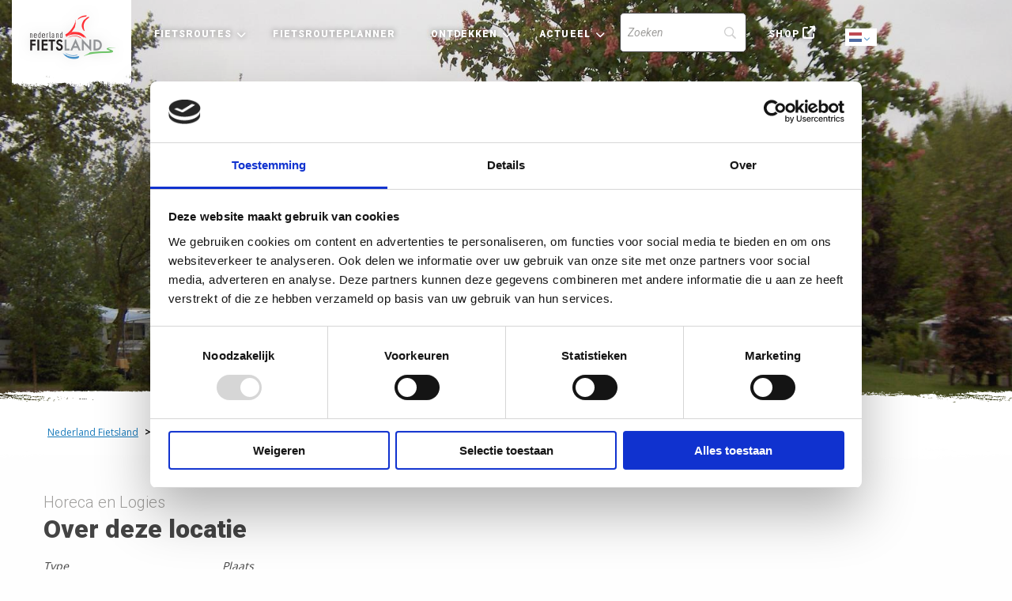

--- FILE ---
content_type: text/html; charset=UTF-8
request_url: https://www.nederlandfietsland.nl/locaties/camping-de-bocht/
body_size: 12988
content:


<!doctype html>

<html class="no-js" lang="nl-NL" >
  <head>
    <meta charset="utf-8" /> 
    <meta name="viewport" content="width=device-width, maximum-scale=1.0, user-scalable=0, initial-scale=1.0">
    <link rel="shortcut icon" type="image/png" href="https://www.nederlandfietsland.nl/wp-content/themes/FoundationPress-child/assets/img/favicon.ico">
    <script src="https://code.jquery.com/jquery-2.2.4.min.js" integrity="sha256-BbhdlvQf/xTY9gja0Dq3HiwQF8LaCRTXxZKRutelT44=" crossorigin="anonymous"></script>
    <link href="https://fonts.googleapis.com/css?family=Open+Sans&display=swap" rel="stylesheet">
    <link href="https://fonts.googleapis.com/css?family=Roboto:ital,wght@0,100;0,300;0,400;0,500;0,700;0,900;1,100;1,300;1,400;1,500;1,700;1,90&display=swap" rel="stylesheet">
    <link rel="stylesheet" href="https://unpkg.com/leaflet@1.6.0/dist/leaflet.css"
          integrity="sha512-xwE/Az9zrjBIphAcBb3F6JVqxf46+CDLwfLMHloNu6KEQCAWi6HcDUbeOfBIptF7tcCzusKFjFw2yuvEpDL9wQ=="
          crossorigin=""/>
		<link rel="stylesheet" href="https://unpkg.com/leaflet.markercluster@1.4.1dist/MarkerCluster.css" />
  	<link rel="stylesheet" href="https://unpkg.com/leaflet.markercluster@1.4.1/dist/MarkerCluster.Default.css" />

    <script src="https://unpkg.com/leaflet@1.6.0/dist/leaflet.js"
            integrity="sha512-gZwIG9x3wUXg2hdXF6+rVkLF/0Vi9U8D2Ntg4Ga5I5BZpVkVxlJWbSQtXPSiUTtC0TjtGOmxa1AJPuV0CPthew=="
            crossorigin=""></script>
    <script src="https://unpkg.com/leaflet-providers@1.0.13/leaflet-providers.js" crossorigin=""></script>
		<script src="https://unpkg.com/leaflet.markercluster@1.4.1/dist/leaflet.markercluster.js"></script>

    <script type="text/javascript"
		id="Cookiebot"
		src="https://consent.cookiebot.com/uc.js"
		data-implementation="wp"
		data-cbid="1b6fcb57-4c08-4116-b42f-d08313c95a68"
							async	></script>
<meta name='robots' content='index, follow, max-image-preview:large, max-snippet:-1, max-video-preview:-1' />
	<style>img:is([sizes="auto" i], [sizes^="auto," i]) { contain-intrinsic-size: 3000px 1500px }</style>
	
<!-- Google Tag Manager for WordPress by gtm4wp.com -->
<script data-cfasync="false" data-pagespeed-no-defer>
	var gtm4wp_datalayer_name = "dataLayer";
	var dataLayer = dataLayer || [];
</script>
<!-- End Google Tag Manager for WordPress by gtm4wp.com -->
	<!-- This site is optimized with the Yoast SEO plugin v26.5 - https://yoast.com/wordpress/plugins/seo/ -->
	<title>Camping de Bocht - Nederland Fietsland</title>
	<link rel="canonical" href="https://www.nederlandfietsland.nl/locaties/camping-de-bocht/" />
	<meta property="og:locale" content="nl_NL" />
	<meta property="og:type" content="article" />
	<meta property="og:title" content="Camping de Bocht - Nederland Fietsland" />
	<meta property="og:description" content="Oirschot Noord-Brabant" />
	<meta property="og:url" content="https://www.nederlandfietsland.nl/locaties/camping-de-bocht/" />
	<meta property="og:site_name" content="Nederland Fietsland" />
	<meta property="article:modified_time" content="2023-03-18T06:54:21+00:00" />
	<meta property="og:image" content="https://www.nederlandfietsland.nl/wp-content/uploads/2021/09/img-20646-r0x0x1593x1200-t1920.jpg" />
	<meta property="og:image:width" content="1593" />
	<meta property="og:image:height" content="1200" />
	<meta property="og:image:type" content="image/jpeg" />
	<meta name="twitter:card" content="summary_large_image" />
	<script type="application/ld+json" class="yoast-schema-graph">{"@context":"https://schema.org","@graph":[{"@type":"WebPage","@id":"https://www.nederlandfietsland.nl/locaties/camping-de-bocht/","url":"https://www.nederlandfietsland.nl/locaties/camping-de-bocht/","name":"Camping de Bocht - Nederland Fietsland","isPartOf":{"@id":"https://www.nederlandfietsland.nl/#website"},"primaryImageOfPage":{"@id":"https://www.nederlandfietsland.nl/locaties/camping-de-bocht/#primaryimage"},"image":{"@id":"https://www.nederlandfietsland.nl/locaties/camping-de-bocht/#primaryimage"},"thumbnailUrl":"https://www.nederlandfietsland.nl/wp-content/uploads/2021/09/img-20646-r0x0x1593x1200-t1920.jpg","datePublished":"2023-03-17T16:58:06+00:00","dateModified":"2023-03-18T06:54:21+00:00","breadcrumb":{"@id":"https://www.nederlandfietsland.nl/locaties/camping-de-bocht/#breadcrumb"},"inLanguage":"nl-NL","potentialAction":[{"@type":"ReadAction","target":["https://www.nederlandfietsland.nl/locaties/camping-de-bocht/"]}]},{"@type":"ImageObject","inLanguage":"nl-NL","@id":"https://www.nederlandfietsland.nl/locaties/camping-de-bocht/#primaryimage","url":"https://www.nederlandfietsland.nl/wp-content/uploads/2021/09/img-20646-r0x0x1593x1200-t1920.jpg","contentUrl":"https://www.nederlandfietsland.nl/wp-content/uploads/2021/09/img-20646-r0x0x1593x1200-t1920.jpg","width":1593,"height":1200,"caption":"img-20646-r0x0x1593x1200-t1920"},{"@type":"BreadcrumbList","@id":"https://www.nederlandfietsland.nl/locaties/camping-de-bocht/#breadcrumb","itemListElement":[{"@type":"ListItem","position":1,"name":"Home","item":"https://www.nederlandfietsland.nl/"},{"@type":"ListItem","position":2,"name":"Camping de Bocht"}]},{"@type":"WebSite","@id":"https://www.nederlandfietsland.nl/#website","url":"https://www.nederlandfietsland.nl/","name":"Nederland Fietsland","description":"","potentialAction":[{"@type":"SearchAction","target":{"@type":"EntryPoint","urlTemplate":"https://www.nederlandfietsland.nl/?s={search_term_string}"},"query-input":{"@type":"PropertyValueSpecification","valueRequired":true,"valueName":"search_term_string"}}],"inLanguage":"nl-NL"}]}</script>
	<!-- / Yoast SEO plugin. -->


<link rel='dns-prefetch' href='//kit.fontawesome.com' />
<link rel='dns-prefetch' href='//www.nederlandfietsland.nl' />
<link rel='dns-prefetch' href='//ajax.googleapis.com' />
<link rel='dns-prefetch' href='//www.google.com' />
<link rel='stylesheet' id='wp-block-library-css' href='https://www.nederlandfietsland.nl/wp-includes/css/dist/block-library/style.min.css' type='text/css' media='all' />
<style id='classic-theme-styles-inline-css' type='text/css'>
/*! This file is auto-generated */
.wp-block-button__link{color:#fff;background-color:#32373c;border-radius:9999px;box-shadow:none;text-decoration:none;padding:calc(.667em + 2px) calc(1.333em + 2px);font-size:1.125em}.wp-block-file__button{background:#32373c;color:#fff;text-decoration:none}
</style>
<style id='global-styles-inline-css' type='text/css'>
:root{--wp--preset--aspect-ratio--square: 1;--wp--preset--aspect-ratio--4-3: 4/3;--wp--preset--aspect-ratio--3-4: 3/4;--wp--preset--aspect-ratio--3-2: 3/2;--wp--preset--aspect-ratio--2-3: 2/3;--wp--preset--aspect-ratio--16-9: 16/9;--wp--preset--aspect-ratio--9-16: 9/16;--wp--preset--color--black: #000000;--wp--preset--color--cyan-bluish-gray: #abb8c3;--wp--preset--color--white: #ffffff;--wp--preset--color--pale-pink: #f78da7;--wp--preset--color--vivid-red: #cf2e2e;--wp--preset--color--luminous-vivid-orange: #ff6900;--wp--preset--color--luminous-vivid-amber: #fcb900;--wp--preset--color--light-green-cyan: #7bdcb5;--wp--preset--color--vivid-green-cyan: #00d084;--wp--preset--color--pale-cyan-blue: #8ed1fc;--wp--preset--color--vivid-cyan-blue: #0693e3;--wp--preset--color--vivid-purple: #9b51e0;--wp--preset--gradient--vivid-cyan-blue-to-vivid-purple: linear-gradient(135deg,rgba(6,147,227,1) 0%,rgb(155,81,224) 100%);--wp--preset--gradient--light-green-cyan-to-vivid-green-cyan: linear-gradient(135deg,rgb(122,220,180) 0%,rgb(0,208,130) 100%);--wp--preset--gradient--luminous-vivid-amber-to-luminous-vivid-orange: linear-gradient(135deg,rgba(252,185,0,1) 0%,rgba(255,105,0,1) 100%);--wp--preset--gradient--luminous-vivid-orange-to-vivid-red: linear-gradient(135deg,rgba(255,105,0,1) 0%,rgb(207,46,46) 100%);--wp--preset--gradient--very-light-gray-to-cyan-bluish-gray: linear-gradient(135deg,rgb(238,238,238) 0%,rgb(169,184,195) 100%);--wp--preset--gradient--cool-to-warm-spectrum: linear-gradient(135deg,rgb(74,234,220) 0%,rgb(151,120,209) 20%,rgb(207,42,186) 40%,rgb(238,44,130) 60%,rgb(251,105,98) 80%,rgb(254,248,76) 100%);--wp--preset--gradient--blush-light-purple: linear-gradient(135deg,rgb(255,206,236) 0%,rgb(152,150,240) 100%);--wp--preset--gradient--blush-bordeaux: linear-gradient(135deg,rgb(254,205,165) 0%,rgb(254,45,45) 50%,rgb(107,0,62) 100%);--wp--preset--gradient--luminous-dusk: linear-gradient(135deg,rgb(255,203,112) 0%,rgb(199,81,192) 50%,rgb(65,88,208) 100%);--wp--preset--gradient--pale-ocean: linear-gradient(135deg,rgb(255,245,203) 0%,rgb(182,227,212) 50%,rgb(51,167,181) 100%);--wp--preset--gradient--electric-grass: linear-gradient(135deg,rgb(202,248,128) 0%,rgb(113,206,126) 100%);--wp--preset--gradient--midnight: linear-gradient(135deg,rgb(2,3,129) 0%,rgb(40,116,252) 100%);--wp--preset--font-size--small: 13px;--wp--preset--font-size--medium: 20px;--wp--preset--font-size--large: 36px;--wp--preset--font-size--x-large: 42px;--wp--preset--spacing--20: 0.44rem;--wp--preset--spacing--30: 0.67rem;--wp--preset--spacing--40: 1rem;--wp--preset--spacing--50: 1.5rem;--wp--preset--spacing--60: 2.25rem;--wp--preset--spacing--70: 3.38rem;--wp--preset--spacing--80: 5.06rem;--wp--preset--shadow--natural: 6px 6px 9px rgba(0, 0, 0, 0.2);--wp--preset--shadow--deep: 12px 12px 50px rgba(0, 0, 0, 0.4);--wp--preset--shadow--sharp: 6px 6px 0px rgba(0, 0, 0, 0.2);--wp--preset--shadow--outlined: 6px 6px 0px -3px rgba(255, 255, 255, 1), 6px 6px rgba(0, 0, 0, 1);--wp--preset--shadow--crisp: 6px 6px 0px rgba(0, 0, 0, 1);}:where(.is-layout-flex){gap: 0.5em;}:where(.is-layout-grid){gap: 0.5em;}body .is-layout-flex{display: flex;}.is-layout-flex{flex-wrap: wrap;align-items: center;}.is-layout-flex > :is(*, div){margin: 0;}body .is-layout-grid{display: grid;}.is-layout-grid > :is(*, div){margin: 0;}:where(.wp-block-columns.is-layout-flex){gap: 2em;}:where(.wp-block-columns.is-layout-grid){gap: 2em;}:where(.wp-block-post-template.is-layout-flex){gap: 1.25em;}:where(.wp-block-post-template.is-layout-grid){gap: 1.25em;}.has-black-color{color: var(--wp--preset--color--black) !important;}.has-cyan-bluish-gray-color{color: var(--wp--preset--color--cyan-bluish-gray) !important;}.has-white-color{color: var(--wp--preset--color--white) !important;}.has-pale-pink-color{color: var(--wp--preset--color--pale-pink) !important;}.has-vivid-red-color{color: var(--wp--preset--color--vivid-red) !important;}.has-luminous-vivid-orange-color{color: var(--wp--preset--color--luminous-vivid-orange) !important;}.has-luminous-vivid-amber-color{color: var(--wp--preset--color--luminous-vivid-amber) !important;}.has-light-green-cyan-color{color: var(--wp--preset--color--light-green-cyan) !important;}.has-vivid-green-cyan-color{color: var(--wp--preset--color--vivid-green-cyan) !important;}.has-pale-cyan-blue-color{color: var(--wp--preset--color--pale-cyan-blue) !important;}.has-vivid-cyan-blue-color{color: var(--wp--preset--color--vivid-cyan-blue) !important;}.has-vivid-purple-color{color: var(--wp--preset--color--vivid-purple) !important;}.has-black-background-color{background-color: var(--wp--preset--color--black) !important;}.has-cyan-bluish-gray-background-color{background-color: var(--wp--preset--color--cyan-bluish-gray) !important;}.has-white-background-color{background-color: var(--wp--preset--color--white) !important;}.has-pale-pink-background-color{background-color: var(--wp--preset--color--pale-pink) !important;}.has-vivid-red-background-color{background-color: var(--wp--preset--color--vivid-red) !important;}.has-luminous-vivid-orange-background-color{background-color: var(--wp--preset--color--luminous-vivid-orange) !important;}.has-luminous-vivid-amber-background-color{background-color: var(--wp--preset--color--luminous-vivid-amber) !important;}.has-light-green-cyan-background-color{background-color: var(--wp--preset--color--light-green-cyan) !important;}.has-vivid-green-cyan-background-color{background-color: var(--wp--preset--color--vivid-green-cyan) !important;}.has-pale-cyan-blue-background-color{background-color: var(--wp--preset--color--pale-cyan-blue) !important;}.has-vivid-cyan-blue-background-color{background-color: var(--wp--preset--color--vivid-cyan-blue) !important;}.has-vivid-purple-background-color{background-color: var(--wp--preset--color--vivid-purple) !important;}.has-black-border-color{border-color: var(--wp--preset--color--black) !important;}.has-cyan-bluish-gray-border-color{border-color: var(--wp--preset--color--cyan-bluish-gray) !important;}.has-white-border-color{border-color: var(--wp--preset--color--white) !important;}.has-pale-pink-border-color{border-color: var(--wp--preset--color--pale-pink) !important;}.has-vivid-red-border-color{border-color: var(--wp--preset--color--vivid-red) !important;}.has-luminous-vivid-orange-border-color{border-color: var(--wp--preset--color--luminous-vivid-orange) !important;}.has-luminous-vivid-amber-border-color{border-color: var(--wp--preset--color--luminous-vivid-amber) !important;}.has-light-green-cyan-border-color{border-color: var(--wp--preset--color--light-green-cyan) !important;}.has-vivid-green-cyan-border-color{border-color: var(--wp--preset--color--vivid-green-cyan) !important;}.has-pale-cyan-blue-border-color{border-color: var(--wp--preset--color--pale-cyan-blue) !important;}.has-vivid-cyan-blue-border-color{border-color: var(--wp--preset--color--vivid-cyan-blue) !important;}.has-vivid-purple-border-color{border-color: var(--wp--preset--color--vivid-purple) !important;}.has-vivid-cyan-blue-to-vivid-purple-gradient-background{background: var(--wp--preset--gradient--vivid-cyan-blue-to-vivid-purple) !important;}.has-light-green-cyan-to-vivid-green-cyan-gradient-background{background: var(--wp--preset--gradient--light-green-cyan-to-vivid-green-cyan) !important;}.has-luminous-vivid-amber-to-luminous-vivid-orange-gradient-background{background: var(--wp--preset--gradient--luminous-vivid-amber-to-luminous-vivid-orange) !important;}.has-luminous-vivid-orange-to-vivid-red-gradient-background{background: var(--wp--preset--gradient--luminous-vivid-orange-to-vivid-red) !important;}.has-very-light-gray-to-cyan-bluish-gray-gradient-background{background: var(--wp--preset--gradient--very-light-gray-to-cyan-bluish-gray) !important;}.has-cool-to-warm-spectrum-gradient-background{background: var(--wp--preset--gradient--cool-to-warm-spectrum) !important;}.has-blush-light-purple-gradient-background{background: var(--wp--preset--gradient--blush-light-purple) !important;}.has-blush-bordeaux-gradient-background{background: var(--wp--preset--gradient--blush-bordeaux) !important;}.has-luminous-dusk-gradient-background{background: var(--wp--preset--gradient--luminous-dusk) !important;}.has-pale-ocean-gradient-background{background: var(--wp--preset--gradient--pale-ocean) !important;}.has-electric-grass-gradient-background{background: var(--wp--preset--gradient--electric-grass) !important;}.has-midnight-gradient-background{background: var(--wp--preset--gradient--midnight) !important;}.has-small-font-size{font-size: var(--wp--preset--font-size--small) !important;}.has-medium-font-size{font-size: var(--wp--preset--font-size--medium) !important;}.has-large-font-size{font-size: var(--wp--preset--font-size--large) !important;}.has-x-large-font-size{font-size: var(--wp--preset--font-size--x-large) !important;}
:where(.wp-block-post-template.is-layout-flex){gap: 1.25em;}:where(.wp-block-post-template.is-layout-grid){gap: 1.25em;}
:where(.wp-block-columns.is-layout-flex){gap: 2em;}:where(.wp-block-columns.is-layout-grid){gap: 2em;}
:root :where(.wp-block-pullquote){font-size: 1.5em;line-height: 1.6;}
</style>
<link rel='stylesheet' id='main-stylesheet-css' href='https://www.nederlandfietsland.nl/wp-content/themes/FoundationPress/dist/assets/css/app.css' type='text/css' media='all' />
<link rel='stylesheet' id='searchwp-forms-css' href='https://www.nederlandfietsland.nl/wp-content/plugins/searchwp/assets/css/frontend/search-forms.min.css' type='text/css' media='all' />
<link rel='stylesheet' id='child-theme-css' href='https://www.nederlandfietsland.nl/wp-content/themes/FoundationPress-child/assets/css/style-1764057486808.css' type='text/css' media='all' />
<script type="text/javascript" src="https://ajax.googleapis.com/ajax/libs/jquery/2.2.4/jquery.min.js" id="jquery-js"></script>
<script type="text/javascript" id="lazyload-js-extra">
/* <![CDATA[ */
var loadmore_params = {"ajaxurl":"https:\/\/www.nederlandfietsland.nl\/wp-admin\/admin-ajax.php","current_page":"0"};
/* ]]> */
</script>
<script type="text/javascript" src="https://www.nederlandfietsland.nl/wp-content/themes/FoundationPress-child/assets/js/lazyandfilter.min.js" id="lazyload-js"></script>
<link rel="https://api.w.org/" href="https://www.nederlandfietsland.nl/wp-json/" /><link rel="alternate" title="oEmbed (JSON)" type="application/json+oembed" href="https://www.nederlandfietsland.nl/wp-json/oembed/1.0/embed?url=https%3A%2F%2Fwww.nederlandfietsland.nl%2Flocaties%2Fcamping-de-bocht%2F" />
<link rel="alternate" title="oEmbed (XML)" type="text/xml+oembed" href="https://www.nederlandfietsland.nl/wp-json/oembed/1.0/embed?url=https%3A%2F%2Fwww.nederlandfietsland.nl%2Flocaties%2Fcamping-de-bocht%2F&#038;format=xml" />

<!-- Google Tag Manager for WordPress by gtm4wp.com -->
<!-- GTM Container placement set to footer -->
<script data-cfasync="false" data-pagespeed-no-defer>
	var dataLayer_content = {"pagePostType":"pois","pagePostType2":"single-pois"};
	dataLayer.push( dataLayer_content );
</script>
<script data-cfasync="false" data-pagespeed-no-defer>
(function(w,d,s,l,i){w[l]=w[l]||[];w[l].push({'gtm.start':
new Date().getTime(),event:'gtm.js'});var f=d.getElementsByTagName(s)[0],
j=d.createElement(s),dl=l!='dataLayer'?'&l='+l:'';j.async=true;j.src=
'//www.googletagmanager.com/gtm.js?id='+i+dl;f.parentNode.insertBefore(j,f);
})(window,document,'script','dataLayer','GTM-WL3F3T2');
</script>
<!-- End Google Tag Manager for WordPress by gtm4wp.com -->    <script>
      var wpurl   = 'https://www.nederlandfietsland.nl';
      var ajaxurl = 'https://www.nederlandfietsland.nl/wp-admin/admin-ajax.php';
      var stylesheet_directory = 'https://www.nederlandfietsland.nl/wp-content/themes/FoundationPress-child';
    </script>
  </head>
  <body class="wp-singular pois-template-default single single-pois postid-17309 wp-theme-FoundationPress wp-child-theme-FoundationPress-child offcanvas">

  <!-- header -->
  <header class="site-header">
    <a href="https://www.nederlandfietsland.nl/locaties/camping-de-bocht/#main" class="skiplink">To main content</a>
    <a href="https://www.nederlandfietsland.nl/locaties/camping-de-bocht/#menu" class="skiplink">To navigation</a>

		<div class="menutoggle" data-responsive-toggle="menu" data-hide-for="large">
			<div  class="home-logo mobile" ><a href="https://www.nederlandfietsland.nl">Home</a></div>
			<div class="inner">
				<div class="gtranslate_wrapper" id="gt-wrapper-24634241"></div>				<button class="menu-icon notranslate" type="button" data-toggle="menu">Menu</button>
			</div>
		</div>

		<div class="header-container">
			<div class="grid-x grid-padding-x">
				<div class="cell">
					<div class="innerwrap">
						<nav id="menu" aria-label="Main menu">
							<ul id="menu-main" class="large-horizontal menu" data-responsive-menu="drilldown large-dropdown" data-parent-link="true" data-back-button='<li class="js-drilldown-back"><a tabindex="0">Terug</a></li>'><li id="menu-item-5637" class="home-logo menu-item menu-item-type-custom menu-item-object-custom menu-item-home"><a href="https://www.nederlandfietsland.nl/">Home<span class="arrow"></span><p class="description"></p></a></li>
<li id="menu-item-5399" class="menu-item menu-item-type-post_type menu-item-object-page menu-item-has-children"><a href="https://www.nederlandfietsland.nl/fietsroutes/">Fietsroutes<span class="arrow"></span><p class="description"></p></a>
<ul class="vertical menu">
	<li id="menu-item-5473" class="menu-item menu-item-type-post_type menu-item-object-page"><a href="https://www.nederlandfietsland.nl/lf-routes/">LF-routes<span class="arrow"></span><p class="description">Langeafstand Fietsroutes – afgekort LF-routes – zijn ideaal voor meerdaagse fietstochten. Ze laten je de mooiste plekjes zien.</p></a></li>
	<li id="menu-item-21224" class="menu-item menu-item-type-post_type menu-item-object-page"><a href="https://www.nederlandfietsland.nl/lf-weekendtochten/">LF-weekendtochten<span class="arrow"></span><p class="description">Twee of drie dagen proeven van het langeafstandsfietsen. Je fietst deels via een LF-route en deels via knooppunten.</p></a></li>
	<li id="menu-item-5472" class="menu-item menu-item-type-post_type menu-item-object-page"><a href="https://www.nederlandfietsland.nl/knooppuntroutes/">Knooppuntroutes<span class="arrow"></span><p class="description">Met de fietsknooppunten plan je eenvoudig je eigen dagtocht. Of kies één van de vele kant-en-klare knooppuntroutes.</p></a></li>
	<li id="menu-item-5770" class="menu-item menu-item-type-post_type menu-item-object-page"><a href="https://www.nederlandfietsland.nl/fietsroutes/fietsregios/">Fietsregio’s<span class="arrow"></span><p class="description">Bekijk per provincie de fietsmogelijkheden en vind enkele aansprekende fietsroutes. Nederland heeft zo veel te bieden.</p></a></li>
	<li id="menu-item-5468" class="menu-item menu-item-type-post_type menu-item-object-page"><a href="https://www.nederlandfietsland.nl/fietsroutes/">Alle fietsroutes<span class="arrow"></span><p class="description"></p></a></li>
	<li id="menu-item-28000" class="menu-item menu-item-type-post_type menu-item-object-page"><a href="https://www.nederlandfietsland.nl/lf-routes/gps-tracks/">GPX-tracks<span class="arrow"></span><p class="description"></p></a></li>
</ul>
</li>
<li id="menu-item-5509" class="hide-for-small-only menu-item menu-item-type-post_type menu-item-object-page"><a href="https://www.nederlandfietsland.nl/fietsrouteplanner/">Fietsrouteplanner<span class="arrow"></span><p class="description"></p></a></li>
<li id="menu-item-5474" class="menu-item menu-item-type-post_type menu-item-object-page menu-item-has-children"><a href="https://www.nederlandfietsland.nl/ontdekken/">Ontdekken<span class="arrow"></span><p class="description"></p></a>
<ul class="vertical menu">
	<li id="menu-item-5483" class="menu-item menu-item-type-post_type menu-item-object-page"><a href="https://www.nederlandfietsland.nl/ontdekken/sportief-fietsen/">Sportief fietsen<span class="arrow"></span><p class="description">Ben je sportief aangelegd? We dagen je graag uit! Bekijk onze selectie en enkele sportieve evenementen.</p></a></li>
	<li id="menu-item-5476" class="menu-item menu-item-type-post_type menu-item-object-page"><a href="https://www.nederlandfietsland.nl/ontdekken/cultuur-snuiven/">Cultuur snuiven<span class="arrow"></span><p class="description">Onderweg even afstappen voor een museumbezoek. We bieden je de leukste routes met een snuf cultuur.</p></a></li>
	<li id="menu-item-5480" class="menu-item menu-item-type-post_type menu-item-object-page"><a href="https://www.nederlandfietsland.nl/fietsen-met-kinderen/">Fietsen met kinderen<span class="arrow"></span><p class="description">Fietsen met kinderen is uitdagend, afwisselend en spannend. Onze traptrip minigidsen helpen je op weg.</p></a></li>
	<li id="menu-item-5482" class="menu-item menu-item-type-post_type menu-item-object-page"><a href="https://www.nederlandfietsland.nl/fietsvakantie/">Fietsvakanties<span class="arrow"></span><p class="description">Maak van jouw volgende vakantie een fietsvakantie. De beste tips, leukste routes en ervaringen lees je hier.</p></a></li>
	<li id="menu-item-25777" class="menu-item menu-item-type-post_type menu-item-object-page"><a href="https://www.nederlandfietsland.nl/fietsvriendelijke-adressen/">Fietsers Welkom<span class="arrow"></span><p class="description"></p></a></li>
</ul>
</li>
<li id="menu-item-5489" class="menu-item menu-item-type-post_type menu-item-object-page menu-item-has-children"><a href="https://www.nederlandfietsland.nl/blog-en-nieuws/">Actueel<span class="arrow"></span><p class="description"></p></a>
<ul class="vertical menu">
	<li id="menu-item-28002" class="menu-item menu-item-type-post_type menu-item-object-page"><a href="https://www.nederlandfietsland.nl/blog-en-nieuws/">Blog en nieuws<span class="arrow"></span><p class="description"></p></a></li>
	<li id="menu-item-28001" class="menu-item menu-item-type-post_type menu-item-object-page"><a href="https://www.nederlandfietsland.nl/wijzigingen-fietsroutes/">Wijzigingen fietsroutes<span class="arrow"></span><p class="description"></p></a></li>
	<li id="menu-item-25892" class="menu-item menu-item-type-post_type menu-item-object-page"><a href="https://www.nederlandfietsland.nl/lf-routes/goede-voorbereiding/de-afsluitdijk/">De Afsluitdijk<span class="arrow"></span><p class="description"></p></a></li>
</ul>
</li>
<li id="menu-item-5640" class="search menu-item menu-item-type-custom menu-item-object-custom">		<style>
			
							#searchwp-form-1 .swp-input,
                #searchwp-form-1 .swp-select {
                    border: 1px solid ;
                    border-radius: 5px;
                }
				#searchwp-form-1 .searchwp-form-input-container .swp-select {
                    border-top-right-radius: 0;
                    border-bottom-right-radius: 0;
                    border-right: 0;
                }
				#searchwp-form-1 .searchwp-form-input-container .swp-select + .swp-input {
                    border-top-left-radius: 0;
                    border-bottom-left-radius: 0;
                }
				#searchwp-form-1 input[type=submit] {
                    border-radius: 5px;
                }
			
			
			
			
			
			
			
					</style>
				<form id="searchwp-form-1"
			role="search"
			method="get"
			class="searchwp-form"
			action="https://www.nederlandfietsland.nl/"
			aria-label="Search">
			<input type="hidden" name="sf" value="1">
			<div class="swp-flex--col swp-flex--wrap swp-flex--gap-md">
				<div class="swp-flex--row swp-items-stretch swp-flex--gap-md">
					<div class="searchwp-form-input-container swp-items-stretch">
						
																		<input type="search"
							class="swp-input--search swp-input"
							placeholder="Zoeken"
							value=""
							name="s"
							title="Zoeken"
						   	aria-label="Search"
							aria-required="false"
							                        />
					</div>

					
				</div>

				
							</div>
					</form>
		</li>
<li id="menu-item-5490" class="shop menu-item menu-item-type-custom menu-item-object-custom"><a target="_blank" href="https://webwinkel.nederlandfietsland.nl/">Shop<span class="arrow"></span><p class="description"></p></a></li>
<li id="menu-item-5915" class="weer menu-item menu-item-type-custom menu-item-object-custom"></li>
</ul>						</nav>
						<div class="gtranslate_wrapper" id="gt-wrapper-59107272"></div>					</div>
				</div>
			</div>
		</div>
  </header>
  <!-- end:header -->

  <main id="main">
  <!-- headersmall- -->
<div class="section header headersmall" style="background-image: url(https://www.nederlandfietsland.nl/wp-content/uploads/2021/09/img-20646-r0x0x1593x1200-t1920.jpg);">
  <div class="row">
   <div class="column large-12 medium-12 small-12 small-centered">
			 <h1>Camping de Bocht</h1>
	 			 </div>
  </div>

</div>

<div class="section breadcrumbs">
  <div class="row column">
    <div class="thebreadcrumbs" typeof="BreadcrumbList" vocab="https://schema.org/">
  <!-- Breadcrumb NavXT 7.5.0 -->
<span property="itemListElement" typeof="ListItem"><a property="item" typeof="WebPage" href="https://www.nederlandfietsland.nl" class="home" ><span property="name">Nederland Fietsland</span></a><meta property="position" content="1"></span> &gt; <span property="itemListElement" typeof="ListItem"><span property="name" class="post post-pois current-item">Camping de Bocht</span><meta property="url" content="https://www.nederlandfietsland.nl/locaties/camping-de-bocht/"><meta property="position" content="2"></span>  </div>
</div>
</div>

  <div class="section routedetails poi">
    <div class="row">
      <div class="columns small-12 medium-6 content-column">
				        <span class="subtitle">
					Horeca en Logies
				</span>
        <h2>Over deze locatie</h2>
				        <div class="routeinfo">
					        <ul class="routeinfo-list">
          <li><span class="info-label">Type</span>
            <span class="info-value">
            Campings &nbsp;</span>
         </li>
          <li><span class="info-label">Plaats</span>
          <span class="info-value">
            Oirschot            </span>
        </li>
        </ul>
						        <p class="info-content description">
          <h3>Camping de Bocht</h3><p>U kunt hier heerlijk genieten van de ouderwetse rust die brabant uitstraalt. Alle grote plaatsen zijn voorzien van een watertappunt, afvoer, elektra, TV aansluiting en internet. De plaatsen zijn afgebakend met bomen en struiken aan drie zijde om een privé gedeelte te creëren.</p><p>Ook kunt u een mooie chalet huren voor 2, 4 of 6 personen. We verhuren deze chalets in diverse prijsklassen dus voor ieder wat wils. In de regio zijn vele bezienswaardigheden en er is natuur in allerlei vormen van heide tot bossen en vennen.</p><p>Vele kilometers fietspaden en alleen in Oirschot al een wandelroutenetwerk van 180 Km. Onze camping ligt op 1,5 Km uit het centrum van Oirschot en is in ongeveer 15 min. te lopen. Oirschot is een dorp is meer dan 1500 jaar oud waar nog vele monumenten bewaard zijn gebleven.</p><p>In het centrum staat een grote kerk met een gezellig marktplein eromheen waar u kunt genieten van de vele terrassen en winkeltjes. Ook zijn er diverse musea. Graag heten wij u welkom.</p><h3>Adres</h3><p>Oude Grintweg 69 <br />
5688 MB Oirschot<br />
0499-550855</p><h3>Openingstijden</h3><p>maandag 09:00 - 21:00<br />
dinsdag 09:00 - 21:00<br />
woensdag 09:00 - 21:00<br />
donderdag 09:00 - 21:00<br />
vrijdag 09:00 - 21:00<br />
zaterdag 09:00 - 21:00<br />
zondag 09:00 - 20:00</p><p>Voor noodgevallen 24 uur per dag bereikbaar.</p><h3>Pluspunten</h3><p>Picknicktafels op het campingveld</p><p>http://www.campingdebocht.nl</p>        </p>
                  <a href="http://www.campingdebocht.nl" class="btn primary" target="_blank">Bezoek website </a>
                </div>

        <br>

        <span class="share-route"><strong>Locatie delen</strong>	<div class="socialshare">
					<a aria-label="Delen via Facebook" href="http://www.facebook.com/sharer/sharer.php?u=https://nederlandfietsland.nl/locaties/camping-de-bocht/" onClick="__gaTracker('send', 'social', 'facebook', 'share', 'https://nederlandfietsland.nl/locaties/camping-de-bocht/');" target="_blank"><i data-tooltip title="Delen via Facebook" data-position="top" data-alignment="center" class="fab fa-facebook-square"></i></a>
						<a aria-label="Delen via X (Twitter)" href="http://twitter.com/intent/tweet?url=https://nederlandfietsland.nl/locaties/camping-de-bocht/" onClick="__gaTracker('send', 'social', 'twitter', 'share', 'https://nederlandfietsland.nl/locaties/camping-de-bocht/');" target="_blank"><i data-tooltip title="Delen via X (Twitter)" data-position="top" data-alignment="center" class="fa-brands fa-x-twitter"></i></a>
						<a aria-label="Delen via Email" href="mailto:?subject=Kijk%20deze%20website!&body=https://www.nederlandfietsland.nl/locaties/camping-de-bocht/" onClick="__gaTracker('send', 'social', 'email-share', 'share', 'https://nederlandfietsland.nl/locaties/camping-de-bocht/');" ><i data-tooltip title="Delen via Mail" data-position="top" data-alignment="center" class="fa fa-envelope-square"></i></a>
						<a aria-label="Delen via Whatsapp" class="show-for-small-only" href="https://wa.me/?text=https://nederlandfietsland.nl/locaties/camping-de-bocht/" data-action="share/whatsapp/share" onClick="__gaTracker('send', 'social', 'whatsapp', 'share', 'https://nederlandfietsland.nl/locaties/camping-de-bocht/');" ><i data-tooltip title="Delen via WhatsApp" data-position="top" data-alignment="center" class="fab fa-whatsapp-square"></i></a>
				</div>
	</span>
      </div>
      <div class="columns small-12 medium-6 map-container horeca">

        <div class="routemap-small map" id="small-mapid" >
          <a href="#" class="btn primary enlarge-map">Kaart vergroten </a>
        </div>

        <script>
          var icons     = new Array();
          var pois      = new Array();
          var mainroute = new Array();
          var subroutes = new Array();
          var type      = 'pois';

          $(document).ready(function() {
            var map       = 'small-mapid';
            var small     = true;

            
              var poi         = new Array();
              poi['name']     = 'Camping+de+Bocht';
              poi['geom']     = [590931.390471006,6713225.818361917];
              poi['category'] = 'Campings';

              poi['location'] = 'Oirschot+%28Oirschot%29';
              poi['description'] = 'Oirschot+Noord-Brabant';
              poi['link'] = 'https%3A%2F%2Fwww.nederlandfietsland.nl%2Flocaties%2Fcamping-de-bocht%2F';

              pois.push(poi);
              icons['Campings'] = '[data-uri]';


            initmap(map,mainroute,subroutes,small,pois,type);

          });
          </script>

        <div class="routemap-enlarged-container-bg hidden">
  <div class="routemap-enlarged-container">
    <a href="" class="close-routemap"><i class="fa fa-times" aria-hidden="true"></i></a>
    <h2>Op de kaart</h2>
    <div class="routemap-enlarged map" id="enlarged-map" >
    </div>
      </div>
</div>
<script>
	 $(document).ready(function() {
  var largemapinterval = setInterval(function(){
    if(typeof mainroute !== 'undefined' ) {
       initmap('enlarged-map',mainroute,subroutes,false,pois,type);
       clearInterval(largemapinterval);
     }
  }, 3000);

});
</script>
      </div>
    </div>
  </div>

  
  </main>

<div class="pre-footer blue">
	<div class="row">
		<div class="column large-4 medium-6 small-12 left  large-offset-2" >
			<span class="subtitle white">Nieuwsbrief</span>
			<h3>Inspiratie en fietstips in je mailbox</h3>
			<p><p>Ontvang zes keer per jaar gratis het laatste Nederland Fietsland nieuws in je mailbox.</p>
	<!--
Do not modify the NAME value of any of the INPUT fields
the FORM action, or any of the hidden fields (eg. input type=hidden).
These are all required for this form to function correctly.
-->
<style type="text/css">
@media screen and (max-width: 640px) {
	form table td {
		display:block;
	}
}
</style>
<script src="https://www.google.com/recaptcha/enterprise.js?render=6LdxDk0rAAAAALGptrauTi62gGxyQfj1JRtbBfER"></script>
<form class="custom-form" method="post" action="https://www.fietsplatform-mail.nl/mailcamp/form.php?form=16" id="frmSS16" onsubmit="return CheckForm16(this);">
	<table border="0">
		<tr>
			<td colspan="2"><p> Voor meer informatie verwijzen wij naar ons <a href=https://www.nederlandfietsland.nl/privacyverklaring/ target="_blank">Privacy Statement</a>.</p></td>
		</tr>
		<!-- DO NOT REMOVE --><tr style="display:none;">
			<td>
				<div style="display:none;"><span class="required">*</span>&nbsp;
				Website URL
				</div>
			</td>
			<td>
				<div style="display:none;"><input type="text" name="websiteurl" value="" tabindex="-1" autocomplete="off" /></div>
			</td>
		</tr><!-- /DO NOT REMOVE -->
		<tr>
			<td>&nbsp;
				E-mailadres:
			</td>
			<td><input type="email" class="form-control" name="email" value="" placeholder="Jouw e-mailadres" /></td>
		</tr>
		<tr>
			<td>
				<input class="btn cta" type="submit" value="Inschrijven" />
				<br/>
			</td>
		</tr>
	</table>
	<input type="hidden" name="recaptcha_token" id="recaptcha_token">
</form>
<script>
	grecaptcha.enterprise.ready(function() {
	grecaptcha.enterprise.execute('6LdxDk0rAAAAALGptrauTi62gGxyQfj1JRtbBfER', {action: 'newsletter'}).then(function(token) {
	document.getElementById('recaptcha_token').value = token;
	});
});
</script>
<script type="text/javascript">
// <![CDATA[
function CheckMultiple16(frm, name) {
	for (var i=0; i < frm.length; i++)
	{
	fldObj = frm.elements[i];
	fldId = fldObj.id;
	
	if (fldId) {
		var fieldnamecheck=fldObj.id.indexOf(name);
		if (fieldnamecheck != -1) {
		if (fldObj.checked) {
	
		return true;
				}
			}
		}
	}
return false;
}

function CheckForm16(f) {
	var email_re = /[a-z0-9!#$%&'*+\/=?^_`{|}~-]+(?:\.[a-z0-9!#$%&'*+\/=?^_`{|}~-]+)*@(?:[a-z0-9](?:[a-z0-9-]*[a-z0-9])?\.)+[a-z0-9](?:[a-z0-9-]*[a-z0-9])?/i;
	if (!email_re.test(f.email.value)) {
		alert("Vul a.u.b. het e-mailadres in.");
		f.email.focus();
		return false;
	}
	return true;
}
// ]]&gt;
</script>

</p>
		</div>
		<div class="column large-4 medium-6 small-12 right end large-offset-1">
			<span class="subtitle white">Donateur</span>
			<h3>Help mee, word vriend!</h3>
			<p><p>Een goed recreatief fietsland zijn is niet vanzelfsprekend. Of het nou om een dagtocht of fietsvakantie gaat, het is in Nederland een fantastische belevenis. Wij zetten ons hier dagelijks voor in. Ook jij kunt hieraan een waardevolle bijdrage leveren.</p>
<a href="https://www.nederlandfietsland.nl/donateur-worden/" target="" class="btn cta" >Ja, ik help graag mee!</a>
</p>
		</div>
	</div>
</div>

	<!-- footer -->
	<footer>
				<div class="row widgets">

			<div class="columns large-2 small-12">
				<a href="https://www.nederlandfietsland.nl" class="footer-logo"></a>
							</div>
			<div class="columns large-2 small-6">
				<div id="nav_menu-2" class="widget widget_nav_menu"><h6>Algemeen</h6><div class="menu-footer-1-container"><ul id="menu-footer-1" class="menu"><li id="menu-item-5496" class="menu-item menu-item-type-post_type menu-item-object-page menu-item-5496"><a href="https://www.nederlandfietsland.nl/over-ons/">Over ons</a></li>
<li id="menu-item-5495" class="menu-item menu-item-type-post_type menu-item-object-page menu-item-5495"><a href="https://www.nederlandfietsland.nl/donateur-worden/">Donateur worden</a></li>
<li id="menu-item-5498" class="menu-item menu-item-type-custom menu-item-object-custom menu-item-5498"><a href="https://webwinkel.nederlandfietsland.nl/">Shop</a></li>
<li id="menu-item-5497" class="menu-item menu-item-type-post_type menu-item-object-page menu-item-5497"><a href="https://www.nederlandfietsland.nl/samenwerken/">Samenwerken</a></li>
<li id="menu-item-5494" class="menu-item menu-item-type-post_type menu-item-object-page menu-item-5494"><a href="https://www.nederlandfietsland.nl/contact/">Contact</a></li>
</ul></div></div>			</div>
			<div class="columns large-2 small-6">
				<div id="nav_menu-3" class="widget widget_nav_menu"><h6>Veel bezocht</h6><div class="menu-footer-2-container"><ul id="menu-footer-2" class="menu"><li id="menu-item-5499" class="menu-item menu-item-type-post_type menu-item-object-page menu-item-5499"><a href="https://www.nederlandfietsland.nl/fietsapps/">Fietsapps</a></li>
<li id="menu-item-5501" class="menu-item menu-item-type-post_type menu-item-object-page menu-item-5501"><a href="https://www.nederlandfietsland.nl/online-gps-cursus-voor-fietsers/">GPS-cursus voor fietsers</a></li>
<li id="menu-item-6259" class="menu-item menu-item-type-custom menu-item-object-custom menu-item-6259"><a href="https://www.nederlandfietsland.nl/fietsvriendelijke-adressen/">Horeca en Logies</a></li>
<li id="menu-item-5503" class="menu-item menu-item-type-post_type menu-item-object-page menu-item-5503"><a href="https://www.nederlandfietsland.nl/fietsen-met-kinderen/">Fietsen met kinderen</a></li>
</ul></div></div>			</div>
			<div class="columns large-2 small-6">
				<div id="nav_menu-4" class="widget widget_nav_menu"><h6>Uitgelicht</h6><div class="menu-uitgelicht-container"><ul id="menu-uitgelicht" class="menu"><li id="menu-item-5965" class="menu-item menu-item-type-post_type menu-item-object-blog-and-news menu-item-5965"><a href="https://www.nederlandfietsland.nl/blog-en-nieuws/eilandhoppen-de-alternatieve-afsluitdijk/">Eilandhoppen</a></li>
<li id="menu-item-23993" class="menu-item menu-item-type-post_type menu-item-object-page menu-item-23993"><a href="https://www.nederlandfietsland.nl/ervaringen-ronde-van-nederland/">Ervaringen Ronde van NL</a></li>
<li id="menu-item-25291" class="menu-item menu-item-type-post_type menu-item-object-page menu-item-25291"><a href="https://www.nederlandfietsland.nl/de-nederlandse-fietscultuur/">Fietsen in Nederland</a></li>
</ul></div></div>			</div>
			<div class="columns large-2 small-6">
				<div id="nav_menu-5" class="widget widget_nav_menu"><h6>Handig</h6><div class="menu-footer-4-container"><ul id="menu-footer-4" class="menu"><li id="menu-item-5504" class="menu-item menu-item-type-post_type menu-item-object-page menu-item-5504"><a href="https://www.nederlandfietsland.nl/wijzigingen-fietsroutes/">Wijzigingen fietsroutes</a></li>
<li id="menu-item-5508" class="menu-item menu-item-type-post_type menu-item-object-page menu-item-5508"><a href="https://www.nederlandfietsland.nl/fietsvakantie/paklijstmaker/">De complete paklijst voor fietsvakanties</a></li>
<li id="menu-item-5505" class="menu-item menu-item-type-post_type menu-item-object-page menu-item-5505"><a href="https://www.nederlandfietsland.nl/fietsevenementen/">Fietsevenementen</a></li>
<li id="menu-item-19480" class="menu-item menu-item-type-custom menu-item-object-custom menu-item-19480"><a target="_blank" href="https://www.meldpuntroutes.nl">Meldpunt routes</a></li>
<li id="menu-item-16769" class="menu-item menu-item-type-post_type menu-item-object-page menu-item-16769"><a href="https://www.nederlandfietsland.nl/fietsgidsen/">Fietsgidsen</a></li>
</ul></div></div>			</div>
		</div>
		<div class="copyright">
			<div class="row">
				<div class="column medium-10 small-12 small-order-2 privacy">
					<div id="nav_menu-6" class="widget widget_nav_menu"><h6>© Nederland Fietsland 2025</h6><div class="menu-footer-5-container"><ul id="menu-footer-5" class="menu"><li id="menu-item-5491" class="menu-item menu-item-type-post_type menu-item-object-page menu-item-5491"><a href="https://www.nederlandfietsland.nl/cookies/">Cookies</a></li>
<li id="menu-item-5492" class="menu-item menu-item-type-post_type menu-item-object-page menu-item-5492"><a href="https://www.nederlandfietsland.nl/disclaimer/">Disclaimer</a></li>
<li id="menu-item-5493" class="menu-item menu-item-type-post_type menu-item-object-page menu-item-5493"><a href="https://www.nederlandfietsland.nl/privacyverklaring/">Privacyverklaring</a></li>
</ul></div></div>				</div>
				<div class="column medium-2 socials small-12 small-order-1">
					<a href="https://www.facebook.com/NederlandFietsland"target="_blank" class="facebook"><i data-tooltip title="Facebook" data-position="top" data-alignment="center" class="fab fa-facebook-square"></i></a><a href="https://www.instagram.com/nederlandfietsland/"target="_blank" class="instagram"><i data-tooltip title="Instagram" data-position="top" data-alignment="center" class="fab fa-instagram"></i></a>				</div>
			</div>
		</div>
	</footer>

	<!-- end:footer -->
	<script type="speculationrules">
{"prefetch":[{"source":"document","where":{"and":[{"href_matches":"\/*"},{"not":{"href_matches":["\/wp-*.php","\/wp-admin\/*","\/wp-content\/uploads\/*","\/wp-content\/*","\/wp-content\/plugins\/*","\/wp-content\/themes\/FoundationPress-child\/*","\/wp-content\/themes\/FoundationPress\/*","\/*\\?(.+)"]}},{"not":{"selector_matches":"a[rel~=\"nofollow\"]"}},{"not":{"selector_matches":".no-prefetch, .no-prefetch a"}}]},"eagerness":"conservative"}]}
</script>

<!-- GTM Container placement set to footer -->
<!-- Google Tag Manager (noscript) -->
				<noscript><iframe src="https://www.googletagmanager.com/ns.html?id=GTM-WL3F3T2" height="0" width="0" style="display:none;visibility:hidden" aria-hidden="true"></iframe></noscript>
<!-- End Google Tag Manager (noscript) --><script type="text/javascript" src="https://kit.fontawesome.com/483c98a683.js" id="fontawesome-js"></script>
<script type="text/javascript" src="https://www.nederlandfietsland.nl/wp-content/themes/FoundationPress/dist/assets/js/app.js" id="foundation-js"></script>
<script type="text/javascript" id="gforms_recaptcha_recaptcha-js-extra">
/* <![CDATA[ */
var gforms_recaptcha_recaptcha_strings = {"nonce":"f9531736a8","disconnect":"Disconnecting","change_connection_type":"Resetting","spinner":"https:\/\/www.nederlandfietsland.nl\/wp-content\/plugins\/gravityforms\/images\/spinner.svg","connection_type":"classic","disable_badge":"1","change_connection_type_title":"Change Connection Type","change_connection_type_message":"Changing the connection type will delete your current settings.  Do you want to proceed?","disconnect_title":"Disconnect","disconnect_message":"Disconnecting from reCAPTCHA will delete your current settings.  Do you want to proceed?","site_key":"6LfKJKocAAAAADP3B6vLW6kedkjOJQ7n-fNv1sor"};
/* ]]> */
</script>
<script type="text/javascript" src="https://www.google.com/recaptcha/api.js?render=6LfKJKocAAAAADP3B6vLW6kedkjOJQ7n-fNv1sor" id="gforms_recaptcha_recaptcha-js" defer="defer" data-wp-strategy="defer"></script>
<script type="text/javascript" src="https://www.nederlandfietsland.nl/wp-content/plugins/gravityformsrecaptcha/js/frontend.min.js" id="gforms_recaptcha_frontend-js" defer="defer" data-wp-strategy="defer"></script>
<script type="text/javascript" src="https://www.nederlandfietsland.nl/wp-content/themes/FoundationPress-child/assets/js/vendor.min.js?ver=1764677422" id="vendor-js"></script>
<script type="text/javascript" src="https://www.nederlandfietsland.nl/wp-content/themes/FoundationPress-child/assets/js/scripts.min.js?ver=1750942064" id="scripts-js"></script>
<script type="text/javascript" id="gt_widget_script_24634241-js-before">
/* <![CDATA[ */
window.gtranslateSettings = /* document.write */ window.gtranslateSettings || {};window.gtranslateSettings['24634241'] = {"default_language":"nl","languages":["nl","en","fr","de","it","es"],"url_structure":"none","detect_browser_language":1,"flag_style":"2d","flag_size":16,"wrapper_selector":"#gt-wrapper-24634241","alt_flags":[],"switcher_open_direction":"bottom","switcher_horizontal_position":"inline","switcher_text_color":"#448ec7","switcher_arrow_color":"#448ec7","switcher_border_color":"#448ec7","switcher_background_color":"#ffffff","switcher_background_shadow_color":"#ffffff","switcher_background_hover_color":"#ffffff","dropdown_text_color":"#000000","dropdown_hover_color":"#ffffff","dropdown_background_color":"#448ec7","custom_css":".gt_option {position: absolute !important;}\r\n.gt_switcher {width: 40px !important;}\r\nheader .gt_switcher .gt_selected a {color: transparent !important; width:27px !important; border:0 !important}\r\nheader .gt_switcher .gt_selected a::hover {color: transparent !important;}\r\nheader .gt_switcher .gt_selected a::after {right:2px;top:5px;}","flags_location":"\/wp-content\/plugins\/gtranslate\/flags\/"};
/* ]]> */
</script><script src="https://www.nederlandfietsland.nl/wp-content/plugins/gtranslate/js/dwf.js" data-no-optimize="1" data-no-minify="1" data-gt-orig-url="/locaties/camping-de-bocht/" data-gt-orig-domain="www.nederlandfietsland.nl" data-gt-widget-id="24634241" defer></script><script type="text/javascript" src="https://www.nederlandfietsland.nl/wp-content/plugins/searchwp/assets/js/frontend/search-forms.min.js" id="searchwp-forms-js"></script>
<script type="text/javascript" id="gt_widget_script_59107272-js-before">
/* <![CDATA[ */
window.gtranslateSettings = /* document.write */ window.gtranslateSettings || {};window.gtranslateSettings['59107272'] = {"default_language":"nl","languages":["nl","en","fr","de","it","es"],"url_structure":"none","detect_browser_language":1,"flag_style":"2d","flag_size":16,"wrapper_selector":"#gt-wrapper-59107272","alt_flags":[],"switcher_open_direction":"bottom","switcher_horizontal_position":"inline","switcher_text_color":"#448ec7","switcher_arrow_color":"#448ec7","switcher_border_color":"#448ec7","switcher_background_color":"#ffffff","switcher_background_shadow_color":"#ffffff","switcher_background_hover_color":"#ffffff","dropdown_text_color":"#000000","dropdown_hover_color":"#ffffff","dropdown_background_color":"#448ec7","custom_css":".gt_option {position: absolute !important;}\r\n.gt_switcher {width: 40px !important;}\r\nheader .gt_switcher .gt_selected a {color: transparent !important; width:27px !important; border:0 !important}\r\nheader .gt_switcher .gt_selected a::hover {color: transparent !important;}\r\nheader .gt_switcher .gt_selected a::after {right:2px;top:5px;}","flags_location":"\/wp-content\/plugins\/gtranslate\/flags\/"};
/* ]]> */
</script><script src="https://www.nederlandfietsland.nl/wp-content/plugins/gtranslate/js/dwf.js" data-no-optimize="1" data-no-minify="1" data-gt-orig-url="/locaties/camping-de-bocht/" data-gt-orig-domain="www.nederlandfietsland.nl" data-gt-widget-id="59107272" defer></script>
</body>
</html>


--- FILE ---
content_type: text/html; charset=utf-8
request_url: https://www.google.com/recaptcha/api2/anchor?ar=1&k=6LdxDk0rAAAAALGptrauTi62gGxyQfj1JRtbBfER&co=aHR0cHM6Ly93d3cubmVkZXJsYW5kZmlldHNsYW5kLm5sOjQ0Mw..&hl=en&v=TkacYOdEJbdB_JjX802TMer9&size=invisible&anchor-ms=20000&execute-ms=15000&cb=spd3wnb00en2
body_size: 45644
content:
<!DOCTYPE HTML><html dir="ltr" lang="en"><head><meta http-equiv="Content-Type" content="text/html; charset=UTF-8">
<meta http-equiv="X-UA-Compatible" content="IE=edge">
<title>reCAPTCHA</title>
<style type="text/css">
/* cyrillic-ext */
@font-face {
  font-family: 'Roboto';
  font-style: normal;
  font-weight: 400;
  src: url(//fonts.gstatic.com/s/roboto/v18/KFOmCnqEu92Fr1Mu72xKKTU1Kvnz.woff2) format('woff2');
  unicode-range: U+0460-052F, U+1C80-1C8A, U+20B4, U+2DE0-2DFF, U+A640-A69F, U+FE2E-FE2F;
}
/* cyrillic */
@font-face {
  font-family: 'Roboto';
  font-style: normal;
  font-weight: 400;
  src: url(//fonts.gstatic.com/s/roboto/v18/KFOmCnqEu92Fr1Mu5mxKKTU1Kvnz.woff2) format('woff2');
  unicode-range: U+0301, U+0400-045F, U+0490-0491, U+04B0-04B1, U+2116;
}
/* greek-ext */
@font-face {
  font-family: 'Roboto';
  font-style: normal;
  font-weight: 400;
  src: url(//fonts.gstatic.com/s/roboto/v18/KFOmCnqEu92Fr1Mu7mxKKTU1Kvnz.woff2) format('woff2');
  unicode-range: U+1F00-1FFF;
}
/* greek */
@font-face {
  font-family: 'Roboto';
  font-style: normal;
  font-weight: 400;
  src: url(//fonts.gstatic.com/s/roboto/v18/KFOmCnqEu92Fr1Mu4WxKKTU1Kvnz.woff2) format('woff2');
  unicode-range: U+0370-0377, U+037A-037F, U+0384-038A, U+038C, U+038E-03A1, U+03A3-03FF;
}
/* vietnamese */
@font-face {
  font-family: 'Roboto';
  font-style: normal;
  font-weight: 400;
  src: url(//fonts.gstatic.com/s/roboto/v18/KFOmCnqEu92Fr1Mu7WxKKTU1Kvnz.woff2) format('woff2');
  unicode-range: U+0102-0103, U+0110-0111, U+0128-0129, U+0168-0169, U+01A0-01A1, U+01AF-01B0, U+0300-0301, U+0303-0304, U+0308-0309, U+0323, U+0329, U+1EA0-1EF9, U+20AB;
}
/* latin-ext */
@font-face {
  font-family: 'Roboto';
  font-style: normal;
  font-weight: 400;
  src: url(//fonts.gstatic.com/s/roboto/v18/KFOmCnqEu92Fr1Mu7GxKKTU1Kvnz.woff2) format('woff2');
  unicode-range: U+0100-02BA, U+02BD-02C5, U+02C7-02CC, U+02CE-02D7, U+02DD-02FF, U+0304, U+0308, U+0329, U+1D00-1DBF, U+1E00-1E9F, U+1EF2-1EFF, U+2020, U+20A0-20AB, U+20AD-20C0, U+2113, U+2C60-2C7F, U+A720-A7FF;
}
/* latin */
@font-face {
  font-family: 'Roboto';
  font-style: normal;
  font-weight: 400;
  src: url(//fonts.gstatic.com/s/roboto/v18/KFOmCnqEu92Fr1Mu4mxKKTU1Kg.woff2) format('woff2');
  unicode-range: U+0000-00FF, U+0131, U+0152-0153, U+02BB-02BC, U+02C6, U+02DA, U+02DC, U+0304, U+0308, U+0329, U+2000-206F, U+20AC, U+2122, U+2191, U+2193, U+2212, U+2215, U+FEFF, U+FFFD;
}
/* cyrillic-ext */
@font-face {
  font-family: 'Roboto';
  font-style: normal;
  font-weight: 500;
  src: url(//fonts.gstatic.com/s/roboto/v18/KFOlCnqEu92Fr1MmEU9fCRc4AMP6lbBP.woff2) format('woff2');
  unicode-range: U+0460-052F, U+1C80-1C8A, U+20B4, U+2DE0-2DFF, U+A640-A69F, U+FE2E-FE2F;
}
/* cyrillic */
@font-face {
  font-family: 'Roboto';
  font-style: normal;
  font-weight: 500;
  src: url(//fonts.gstatic.com/s/roboto/v18/KFOlCnqEu92Fr1MmEU9fABc4AMP6lbBP.woff2) format('woff2');
  unicode-range: U+0301, U+0400-045F, U+0490-0491, U+04B0-04B1, U+2116;
}
/* greek-ext */
@font-face {
  font-family: 'Roboto';
  font-style: normal;
  font-weight: 500;
  src: url(//fonts.gstatic.com/s/roboto/v18/KFOlCnqEu92Fr1MmEU9fCBc4AMP6lbBP.woff2) format('woff2');
  unicode-range: U+1F00-1FFF;
}
/* greek */
@font-face {
  font-family: 'Roboto';
  font-style: normal;
  font-weight: 500;
  src: url(//fonts.gstatic.com/s/roboto/v18/KFOlCnqEu92Fr1MmEU9fBxc4AMP6lbBP.woff2) format('woff2');
  unicode-range: U+0370-0377, U+037A-037F, U+0384-038A, U+038C, U+038E-03A1, U+03A3-03FF;
}
/* vietnamese */
@font-face {
  font-family: 'Roboto';
  font-style: normal;
  font-weight: 500;
  src: url(//fonts.gstatic.com/s/roboto/v18/KFOlCnqEu92Fr1MmEU9fCxc4AMP6lbBP.woff2) format('woff2');
  unicode-range: U+0102-0103, U+0110-0111, U+0128-0129, U+0168-0169, U+01A0-01A1, U+01AF-01B0, U+0300-0301, U+0303-0304, U+0308-0309, U+0323, U+0329, U+1EA0-1EF9, U+20AB;
}
/* latin-ext */
@font-face {
  font-family: 'Roboto';
  font-style: normal;
  font-weight: 500;
  src: url(//fonts.gstatic.com/s/roboto/v18/KFOlCnqEu92Fr1MmEU9fChc4AMP6lbBP.woff2) format('woff2');
  unicode-range: U+0100-02BA, U+02BD-02C5, U+02C7-02CC, U+02CE-02D7, U+02DD-02FF, U+0304, U+0308, U+0329, U+1D00-1DBF, U+1E00-1E9F, U+1EF2-1EFF, U+2020, U+20A0-20AB, U+20AD-20C0, U+2113, U+2C60-2C7F, U+A720-A7FF;
}
/* latin */
@font-face {
  font-family: 'Roboto';
  font-style: normal;
  font-weight: 500;
  src: url(//fonts.gstatic.com/s/roboto/v18/KFOlCnqEu92Fr1MmEU9fBBc4AMP6lQ.woff2) format('woff2');
  unicode-range: U+0000-00FF, U+0131, U+0152-0153, U+02BB-02BC, U+02C6, U+02DA, U+02DC, U+0304, U+0308, U+0329, U+2000-206F, U+20AC, U+2122, U+2191, U+2193, U+2212, U+2215, U+FEFF, U+FFFD;
}
/* cyrillic-ext */
@font-face {
  font-family: 'Roboto';
  font-style: normal;
  font-weight: 900;
  src: url(//fonts.gstatic.com/s/roboto/v18/KFOlCnqEu92Fr1MmYUtfCRc4AMP6lbBP.woff2) format('woff2');
  unicode-range: U+0460-052F, U+1C80-1C8A, U+20B4, U+2DE0-2DFF, U+A640-A69F, U+FE2E-FE2F;
}
/* cyrillic */
@font-face {
  font-family: 'Roboto';
  font-style: normal;
  font-weight: 900;
  src: url(//fonts.gstatic.com/s/roboto/v18/KFOlCnqEu92Fr1MmYUtfABc4AMP6lbBP.woff2) format('woff2');
  unicode-range: U+0301, U+0400-045F, U+0490-0491, U+04B0-04B1, U+2116;
}
/* greek-ext */
@font-face {
  font-family: 'Roboto';
  font-style: normal;
  font-weight: 900;
  src: url(//fonts.gstatic.com/s/roboto/v18/KFOlCnqEu92Fr1MmYUtfCBc4AMP6lbBP.woff2) format('woff2');
  unicode-range: U+1F00-1FFF;
}
/* greek */
@font-face {
  font-family: 'Roboto';
  font-style: normal;
  font-weight: 900;
  src: url(//fonts.gstatic.com/s/roboto/v18/KFOlCnqEu92Fr1MmYUtfBxc4AMP6lbBP.woff2) format('woff2');
  unicode-range: U+0370-0377, U+037A-037F, U+0384-038A, U+038C, U+038E-03A1, U+03A3-03FF;
}
/* vietnamese */
@font-face {
  font-family: 'Roboto';
  font-style: normal;
  font-weight: 900;
  src: url(//fonts.gstatic.com/s/roboto/v18/KFOlCnqEu92Fr1MmYUtfCxc4AMP6lbBP.woff2) format('woff2');
  unicode-range: U+0102-0103, U+0110-0111, U+0128-0129, U+0168-0169, U+01A0-01A1, U+01AF-01B0, U+0300-0301, U+0303-0304, U+0308-0309, U+0323, U+0329, U+1EA0-1EF9, U+20AB;
}
/* latin-ext */
@font-face {
  font-family: 'Roboto';
  font-style: normal;
  font-weight: 900;
  src: url(//fonts.gstatic.com/s/roboto/v18/KFOlCnqEu92Fr1MmYUtfChc4AMP6lbBP.woff2) format('woff2');
  unicode-range: U+0100-02BA, U+02BD-02C5, U+02C7-02CC, U+02CE-02D7, U+02DD-02FF, U+0304, U+0308, U+0329, U+1D00-1DBF, U+1E00-1E9F, U+1EF2-1EFF, U+2020, U+20A0-20AB, U+20AD-20C0, U+2113, U+2C60-2C7F, U+A720-A7FF;
}
/* latin */
@font-face {
  font-family: 'Roboto';
  font-style: normal;
  font-weight: 900;
  src: url(//fonts.gstatic.com/s/roboto/v18/KFOlCnqEu92Fr1MmYUtfBBc4AMP6lQ.woff2) format('woff2');
  unicode-range: U+0000-00FF, U+0131, U+0152-0153, U+02BB-02BC, U+02C6, U+02DA, U+02DC, U+0304, U+0308, U+0329, U+2000-206F, U+20AC, U+2122, U+2191, U+2193, U+2212, U+2215, U+FEFF, U+FFFD;
}

</style>
<link rel="stylesheet" type="text/css" href="https://www.gstatic.com/recaptcha/releases/TkacYOdEJbdB_JjX802TMer9/styles__ltr.css">
<script nonce="bH1OhkvLu5mCbPZJnap2WA" type="text/javascript">window['__recaptcha_api'] = 'https://www.google.com/recaptcha/api2/';</script>
<script type="text/javascript" src="https://www.gstatic.com/recaptcha/releases/TkacYOdEJbdB_JjX802TMer9/recaptcha__en.js" nonce="bH1OhkvLu5mCbPZJnap2WA">
      
    </script></head>
<body><div id="rc-anchor-alert" class="rc-anchor-alert"></div>
<input type="hidden" id="recaptcha-token" value="[base64]">
<script type="text/javascript" nonce="bH1OhkvLu5mCbPZJnap2WA">
      recaptcha.anchor.Main.init("[\x22ainput\x22,[\x22bgdata\x22,\x22\x22,\[base64]/[base64]/[base64]/[base64]/[base64]/[base64]/[base64]/[base64]/[base64]/[base64]/[base64]/[base64]/[base64]/[base64]\\u003d\x22,\[base64]\\u003d\x22,\x22w79lwoZKGlHCscOKwrXDm8OZwqJYTSXDkyoMBcOgecOdw4sDwo/ChMOFO8Ouw7PDtXbDjD3CvEbChWLDsMKCMGnDnRpXFGTClsOOworDo8K1woHCtMODworDpglZaAZPwpXDvx9uV3o5KkU5YcOGwrLChSIKwqvDjz5pwoRXbMKTAMO7wqHCgcOnVgvDocKjAWUKwonDmcOxXz0Vw6R6bcO6wqjDicO3wrcFw4dlw4/[base64]/w6/Cu3TCpHwgFWDDt1LCisKEw5XDlcO3w5zCr2hYwpXDlFHDi8Omw4DDrnNHw6tIIMOGw5bCh30AwoHDpMK6w5ptwpfDnGbDqF3DkX/[base64]/w4lxw4fDlMKbwo7ChMKCw49DInjDlMOaCsOxwpDDnFRMwqzDk1hBw6Afw5MSFsKqw6I4w4huw7/CtypdwobCk8OfdHbCry0SPzAww65fEMKiQwQpw7lcw6jDmcOZN8KSe8O/eRDDucK0eTzCmsKKPno1I8Okw57DlyTDk2UHE8KRYmTCr8KudjAsfMOXw7vDvMOGP2hNwprDlSPDj8KFwpXCvsOqw4wxwozCkgYqw455wphgw489aibCpcKhwrk+woRDB081w4oEOcOqw6HDjS98A8OTWcKoHMKmw6/Dm8OdGcKyI8KHw5bCqxnDokHCtQTCosKkwq3CpMKrIlXDgF1+fcOLwqvCnmVUfhl0X11Ub8OdwppNIBY/[base64]/BibCrcOOGBNfWCF4WiBLGMOAF1jDtS/Dn1IpwrbDuE9yw44EwofCkE7DuBFRMzvDvMOuTkrDmncQw5rDqy/ClsOrX8KLBTJPwqHDt2TChGNmw6jCv8OfIMOmC8OOw5DDu8O1dBdoHm7CgsOFPDPDk8KxGcK4ZcOJfRLCpGRTwqDDtQ3CswPDtBANwqfDjcOBwrPDnk4SdsOqw4QXG1Mqwq1vw44SH8O2w78hwqYJLi1+wolHV8K1w6DDsMO2w4QOLsO/w5vDgsOuwoQgGWHCj8K8RcKjRxnDugw1woPDnjnCmCZ+w43CgMKCVMKAWRXCscKbwr0qMsOnw4TDoxUJwrcxPMOREsODw4TDucKFHsKIwr5EE8OfOsKfTklQwqfCvjvDkh3Cq2vCuH3Csis5cHIbU01owq/Dm8ORwqhNX8KeeMKXw5rDh3fCo8Krw7c2W8KVfk4tw6U8wp9ZBMOzOw4Dw6w2S8KWSMOlDBzCg2R2Z8OuI3/DhzZEP8OLZMOyw41tFcO6csO3bcOJw7AoUhIgNDrCq1PDlDTCtV5kA0fDvsK/[base64]/Coms+eW10NcOiwrvDrGsew6I2TsKeIcOiw47DrkPCigvCvsOKfMOQZBDCksKfwrXCi2kCwrVTw7EXDMKDwrMFfjHClGMkVB1MY8KLwqDCiShLSB4/wo3Cq8KofcOawo7Dr13Dq0fCtsOowosZAxtlw7cqPsO6KMOQw7LCsV5wXcKowoBVTcOOwqnDmD3DgF/CpmIkXcOxw6U0wr5FwpJ4a0PClsOvC2IVEcOCSiQew70VNl/Cp8KUwp0nbMOlwoAxwqPDvcKWwpxqw7XCgx/[base64]/CsMKCF8OzRcKZN8OLw57DtGbDpHVBwpLCol5BFT1ow6EXUW8rwojCi1HCs8KMJsOTMcOwccOIwrfCvcKGZcOXwozCuMOKQMONw4rDgsKjDT/DijfDgT3DilBWKw9ewqbDqzTDvsOnw6PCv8OTwoJKGMKuw6hGPzRjwrdPw4kKwrrDgFw9wrvCj1MtEsO6w5TCgsKUaxbCqMKmKsKAIMK5LQsENnDDqMKUYcKAw4B/w6/Ckx8swoMyw7XCu8KyUSdqRyoIwp/[base64]/TMOzw6rCoTXCnMKIRgoZAE7CocKgfQo/I2sGZ8OMw4bDlzLCvTvDgRYewqIKwoDDqAbCpDRrf8OQw6rDmlXDp8OeHTXChGdMwrTDhcOBwqlJwrgqecOBwpHClMOfOXpPThnCli81wr0Fwrx5W8KQwonDh8O7w6Uhw5csAgQ9SxvClsKbGETDocOOXsKEDDjCgcKIwpfDu8O/[base64]/ClQoZw4EVam7CgcKxwqPDrnHCq3rCmsKTwqNBw4AUw7IDw70BwoHChA8KD8OXQsOHw7rCmgc1w7hzwrEhIMOBwprCqC7DncKzAcOkOcKmwojDjkvDgBZdw5bCuMOsw5gDw7ZHw5/Cl8O7NC7Dg1FTMUbCliTCm1/CuWgVAjrDrsODMQphw5fCtBjDqMKMHcK1TjNsfsOAQsOJw4rCv3XCqMKUPcOZw4bCjcOVw7htImnCjsKow45Rw4nDn8OaEMKYe8KfwpLDlcOQwr44f8ONZsKVSsOkw7gcw59cckdnfh3CosKLMmnCvMOcw5NTw6/Dq8OUZ1rDoRNRwo/CqkQSDU8dAsK+fsKXbT1ew4XDhidQwqTCkDBwHsK/VTLDn8OiwooGwodwwpY2wrLCucKJwrvDlnjCn0tGwqt4V8OmSmLDusKyPcOyUC3DrDxBw4PClVvDmsOYw6jCpgBKQ1XDosKxwp92L8KCwqN3wq/DihDDpAoDw7wTw5YYwo7Dh3VPw4o/aMKGJgdaTATDmsOrYjPCj8OXwoVAwqpYw5jCrcObw5g7dMOVw70nfjbDhMOuw6sywoN9KMOlwrlkBsKCwrHCglvDjEzCt8OjwpxaX1Ucw788ccK/a1ktwrITQcKPwqLDv3p9d8OdYMKaTsO4NsOsKXPDslLDs8O0WcKCDUdKw6hzPwHDocKBwpgLecK6HMKgw7bDvi/CqT/[base64]/DsB3CgsK9IsKRVF8EXlZUEsKHw6hFw7I5bcO4wobCq3RnV2YDwqLChEAEfgDDoB43wo/DnhFbDMOlWcKvwrnCmW4PwoRvw7/CgMKBw5/CqzEIw5xTw5VDw4XDiTxcwokQPRxLwoYQS8OawrnDjwdOw740YsKAwq3CoMOHw5DCiHZAFGEsGBrCocKEfD3DrxBkZMO0BMOEwolsw6PDlcOuWxtjWsKZTMOzRMKrw6dGwqvDpsOIYsKoBcOxw5duVT1Zw5UAwpN1fTQ1FQzCs8K8ZRPDksOjwr/DrhDDhsKTw5bDvxc8CAU1w67DlMOHP0w0w5h1EgwsHBjDugAAwpHCqMKwNBk/Y0Msw7jCvSLCrTDCqsKUw7PDkAF6w5tBw7o5FMOuwo7DvnB6wqMGDWdow79sN8OPBk3DvRkfw7lCw6TCqmdMDz9iwqoHFcOPN0B4NMK/V8KRGWNEw4XDlsK9wptce2nChD3CihXDnFVTTQ/DsgDCnsKdJcOAwqphRxVMw4oAE3XCliEiIjgCHUJbPwoEwolGw4h2w6RaB8KlKMODdEbCmlBUKHTCtsO2wo/CjMOewr1jbcOFGkLCkVjDg1QOwrJYR8ORcS1rw7AFwpzDqMO3woFva2kSw6EtZ1zDmcOteyEKP2RkQ1EnZx9ywrNawr7CrAQRw6UNwoU4wrwbwrw/[base64]/w6zCkMOAw4LDhMOxw5PDiwcZKWkxGcO9TXLDpDLCsh8KUHAQXMOQw73Du8KhWsOvw5RsBsKHNMO+wrYHwpFSesKLw7EmwrjCjmJ3UWMSwpPCo1LDgsOyIm3CqsK3wrQOwpfCpwnDtR8iw5cOBcKOwp8AwpM/N1/Cu8KHw4gCwrXDnCbCuHReXHXCtsOkDgQHw5oXwrNXMgrDgDLDtMKnw68iw7DCnGM8w6gzwq5oEELCqsKEwrAFwr8Wwq5Iw79Nw40kwpsXaCYZwqrDujDDr8K5w4XDhUEuQMKjw77DvsO3KlALTjnCmMKQOTLDncODMcOpworDt0JaP8KLwqs/WsOnw4IASMKNCcOFWlZ0w6/DpcO6wrLCkQwPw7lTwoHCrRPDisKsXQdHw4FZw4JyITrDqsOJQkrChQY5wpBFw5A4T8O6VCwow43Dq8KQEcK9wpthw786QnMjIWnDj0Z3DMOWWx3DoMOlWsOBf0gdA8OCLsO0w5bCmzTDmsOrwpoKw4lffmVfw7TCjRM7QcONwrA4wpPClMKVPFEWw6TDgm9Gwp/DljBMDUvDq0nDhMOmZG9yw4zCocO2w50pw7PDrj/[base64]/CrcK9DWLCjMOcAsKRwoEEL8KqY8Kvw7t3w4x4JBnDk1fDkns0MMKVQFDDmxnDu25ZbVNIwr4Lw6JVw4AKw7HDmDbDj8Kpw4olRMKhG07CswlRwoHDjcOjUmJJQcOMA8OgYHTDr8KXNHNqw5sYCMKGY8KMFktFM8OMwpbDhAJ8w6g/w6DDkGrCmhrCiz04fnHCq8OUwpLCqMKVTR/[base64]/CrsKQByzCq8K0wqvDqFjCvhXCosOrwoxfwrDCv8OJdH7DgTjCmUTDrsOPwqLDnTvDpE0iw4A2f8OnccOFwrvDiDvDl0PDpQbCj0x5JFpQwoRDwrXDhjR0ZcK0HMOzw4QQTW4pw605SCnCmDbDq8Obw4zDt8K/wpIJwrdYw5xyYMOnwq10wrXDkMK1woEnw6XClMOEQcOhUsK4M8OlNS0FwosZw6BbY8OewoYrQw7DgMKnHMKPeEzCp8OTwojCjArCssKtwrw9wrcmwpAKw5LCuiUXC8KLUn9TLsK/w4R0MwQvwqvCgg3Coz5Qw5rDtHnDqRbCmlZGwrgRwrPDoiN3MGTDqEHCtMKbw5Jdw5ZFGsKyw4rDlVvDkcO0woJFw7HDocO/wqrCvDrDq8K3w503UMOmRi7CtcOVw60hbW9dwp4cV8OXwr/[base64]/DiVTCvcKmZ0LCuMOmVWsYw7Z+wo53w7RKBMKDXcOYeEbClcOPAcONei0EU8Oowqgsw6AFMcOgVEc2wpnCimsKBMKuEgXCiX/DnsKtwqrCtn0ZSsKjM8KbIgfDq8OEHibCn8OhDGHCh8KeGn/Cl8KyeDXCpBfChAzCpzDDu0/DgAcrwqTCnsOpZcKVw5oDwrcnwrLCucKKU1V5MjF3wpjDiMKmw7g6wpTDvUjCjh4nLHvChcKBfAHDpsKNKmnDmcK4GH7DsTrDvsOIICnCmzbCt8K7wr1qWsOuKml+w4EUwp3CrMKxw6xUWAQuw7HCvcKiCcO4w4nDjMOUw54kwoE/PEdBLiDCncKiX2fCmcKAw5XCrUzCmjnCoMKBGMKaw7ZwwqvCjFJdIyhVw7DCiQXCncO3w7vDiGVRwq4LwqAZX8OSwqbCr8OXK8KFw452w5d7woMWW0snGjPDiw3DrxPDj8KmBcK/WXUMw7I1a8OPW1IBw4XDjsKbXUnClMKJAWhze8KGEcO6G1XDik0Tw4NzEC/DlggkTG3CvMKUI8OYwobDvlo1wp8swoUUwrPDhT0awojDksOIw7k7wqrDscKGwrU3TcOCwprDlh0BRMKeE8OkRSFVw6QYezXDhsK1asK5wqBIQcKvBmLCi3/CusKYwrnCn8KwwopEIsKuYcKTwo7DrMKvw7xgw4HCux3CisK4w6UORCVBEi0MwpTCp8KZNsObXsKoZjrCgyXDscKOw4cKwo8jOcO8TTZAw6nCk8KySXdCf33Ci8KMNUDDl0h/QsO+H8OfSQQlwqHDqsO9wqvDghlfR8K6w6HCo8KSw506w5Jzw7hQwr7DlsOGBMOiOsOPw7QWwoNsHMKwME09w5fCrzU/w77CrBFDwr/Dk0nCs1YWwqzCocOxwoUIIizDpsOtwq4PL8OqAcKJw4gDGcO5LUQJdGrDu8K9WMOcHMOZbw9/[base64]/CmMKvwqURfcKIKGnCjcKuW8KtE8O+w4vCoh9hwrkJwoUQaMOHAk7DjcOIw7nCnEbCvsKNw4rClsOsCzIAw5PDrcKRwpfDu1l3w55GfcK0w6gOCMO1wogswr5BCSN/[base64]/w4jCtcOdE8Oww6PDnMOBYcKvbcKvwo0LFFDCoXlWMMKbw6TDlMKaXcOGfcOUw7AjAG/CiDrDuRNtDgMgdAl/HX8SwrM7w40OwqzCjsKnd8KZw6/Dvl1JH1gNZsK9KwrDmMKrw4zDmsK2ZH3CkMOwGHbDl8KeOXXDoCRbwoXCry4Wwp/DnQ9rfjrDvsO8W1QGWC5/wpfCsEFXOQE9woVWNcOdwqkSY8KtwoUsw6QnXcOnwr3Du2ACwrHDgUDCv8OEL0zDm8K/e8OoQcK8wobDmsKML2YMw7/DoQt3OMK/wrAJYmHDqgwJw6NCM0VEw5LDnnJWwrrCnMOYFcKZwrHDnBPDo3p8w43DgD1pLhN1JHXClhdGD8OoXgTDu8O1wpZaSCx0wq8pwr0PEl3Cu8O6SXcQSnQfwq/Cn8OKPBLCs0HCo207YMOoXsOuwoAawqPCicOVw6XCssKGwpgMAcOpwoRjFcOew5zCkxLDksOWwrbCnXl/w67CglXCvzXCg8OJIgPDh0B7w4XCsCMHw4fDmMKPw5bDizbCpcOzw5pfwp/DoAzCo8KiDggiw5/DrmfDiMKAQMKgT8OBDBTCvXFudcKVbsK1MBDCvMKew4hoHSPDv0QudMKvw67DisOHKcOnPMOAIMKww6XDvm7DvgnCo8O/XcKPwrdVwrDDtytgSG7DryPCvlZiYnlgw5LDpnfDv8OXdAnDhcKFQcKaSMKHPk7Co8KfwpfDlMKANjrCrELDvHwaw57Cu8KGw5LCgMKMwq18WQ3Ci8K9wqpRNcOnw4nDtCDDhsOOwqHDiXlQSMOnwo8gF8KHwo/Csl90FlfCo1s/w6PDvcK2w5IaeGzClQxdw77CvXEBKGvDkFxEdMOGwpxjCcO4bSF9w4zCssO2w7PDn8O9w77Do3XCiMO5wrbCjm/[base64]/[base64]/[base64]/NHLDpxjDm2rCi8OMecOdVcKjw53Cu8KHwrxwwqfDicK7G8O5w5tZw4V8bCkZAEIjwpPCocKNGUPDncOcVcKgJcKpKUjCs8OEwrLDqF4yWgXDrMKlRcKWwqMeRXTDhUFkwoPDlxTCt3LDpsO/[base64]/CnMOdXMKjcl/CpsODw4vDtsO4bUTDr3k4wpEdw7TDhXR8wpMoRS/DmcKjLcOOwqLCrxE1woABdTzCrBbCu1ANLMKncEPDvA/Cl1HDh8K9KMKVfkbDi8O6Wg8gT8KkMWPCkcKAdcOEbMOBwqpCNgjDhsKHJsOmAsO9wrbDmcKrwpvDqEPCsV9fHsOQeVvDlMKJwoEzw5/ChMKwwqfCnQ4hw4o8wqXCtUjDqzZKXQdBDMKUw6jDicOiQ8KtTMO0DsOyYSVSfUpyRcKdwqtqBgzDr8KiwoDCkmg5w7XCjkpTEsKObADDrsOPw6DDkMOgdwFbNsK0KybCvEkMwp/ChMK3L8KNw7DDjSbDpyLDsVXCjwjCqcO7wqDDnsKaw7RwwqvCjUnClMKwBissw7U+wrHCocOzwq/CtsKBwoM5woTCrcK6IQjDoGfClVMlCMOJcsKHHSZ3bgDDlWxkw6E3woTCqnsywqdsw5NaF07DksKrwrbDiMOsQ8OJOcOvWnPDhFHCnm/[base64]/FzbCvgR7YyYyw6/CjhYgDAVNVcKGOMKowoUSwp1qY8KMPhLDkF3Ds8KsQVXDlB9nAsKewrnCk3jDncKDw7h7VxnCucKxwozDigJxw4vDgl7Dh8Ogw6vCtz3ChlfDnMKAw5d0AcOUFcKpw4tJfHrCu2EpbMO/wpQswrjDiXvDk2LDn8OfwrvDu2nCscOhw6DDq8KKUVJUDsKew5DCjsK3QnzDqy/CssK2WWDClcKOVcOgw6TDhlbDu8OPw4TChCR/w4I/w5vCj8ObwrLCqXBjfzrDtm7Dq8K0eMKBPgljGwovLMKEwolSwqLCoF4Sw4d5wrFhEUBdw5Q2ESjCvHrDozM+wodzw5rDu8KHY8KaUA8GwpTDrsOBRkZrw7g1w7d6JmTDv8OGw4M5T8O/w5jDlTtELMOewrzDpk12wqNqVsOaUG/ClyzCnMOLw5BWw7HCscO6wqrCv8K+LUbDj8KWw6gYOMOYw5bDmnIywoVIOwQ5w4xew6vDocKvazQdw7Vgw6/[base64]/[base64]/Dt8KXwr44C04+wq7DkgDDkGB0EEY3w4PDtFofQT1wIQjDoFVdwpjDsQ7CujLDhsK1wrDDgXYcw7ZvdsOXw6DCoMKyw53DinRWw7FCw63CmcKaITVYwozDjsOUw5vCugnCjMOdKiV+wqRdRA8Nw6fCmBAcw5BTw5wdBsKKcFQawodoN8O8w55VN8OuwrDDkcOAwoY2w5/[base64]/DsMOsw7UZfMKeYHgNw6tSwoRuwoTDpFopC8O5w7rDvMOpw4vCm8K1wqvCthgKw7nDkMOGw6xbVsKiwpt0wozDt3PCpMKUwrTChkE2w5ljwq/Ckw7ClsKew7tGeMKgw6DDs8K4KBDCqxxBwq3CmUJdacOgwqIYXk/Dr8KfR2bDpcOTfsKsPcOFNMKxPlbCgcOnwoHCksK6w4fClANAw6JIw41PwpM3FMKuwp1tCDrCjMOhPT7CvAVlejIUdVfDnsKUw7LDpcOfwo/CignDqA1EYjnCvFooNsKvw7vCj8OwwrrDtsKvH8K0ejjDusKMw5Efw6poD8OjC8OAT8Kgw6VKAA8UbMKBXsOOwpbClHJRC3fDoMOjJRpoacOxccOHLSF8EMK/wo5Qw4RJFmvCqGUUwrXDuRFPfChBw5jDuMKmwo0mIXzDhsOewocRXhFXw48Ew6FiPsOVS2jCnMKTwqvCmAAvJMOnwoEEwrY/VMKRAcOcwpRAPmMXEMKewpHCrW7CrFY7w4l+w4zCvsOYw5xmWUXCkDZvwogqwobDrsO3QkFswqvCiWtHHS9VwoTDpcKObMOkw7DDj8OSwqrDicKDwqwPwotnKlwkZcO2w7jDuQcSwpzDssKPY8KJw7TDisKPwozDicOXwrzDsMKYwq7CgxLDtE/CkcKSw4VbdMOqw5wFDmfDjgw6ZQjDkMOuC8KPa8OIw7jDj2lKYsK6fUPDv8KJdsO8wodowoVwwot4LcKHwp5IcMOJVj1/wrJPwqXDsj/Dn2MRL3nDjlTDsShVw68qwqDDmDxOwq7DjsKEw7x+EFrDmkPDlcOCFWHDmsORwqI/[base64]/CuhXChcKVwrjDhcODw7A9w5DDgHXCpB8Yw7DCmsKUDnJUw7IBw7bCv0snU8O4ccOJVMOTTsOIwqfDmkHDp8OLw57Di1NWGcKcI8K7MTzDlSFfQsKTSsKTw7/DlFgkZC7DkcKZwrrDmsKIwq49JELDpjLChg8NAQt8w5llRcOrw6fDvsOkwpvCkMO9wobCssK3JMONw44udsO+KSkJFF/DvsO7woE5wqMHwqwNb8OFwqTDqiUcwoolY1N3wrhcwrhJM8OZbcOOw6PCtsOCw7MOw5XCgMOzw6nDusOyZAzDll7DkhE7ahZ8H0bCp8OASMKefcOZA8OjKsOnOcO8N8O7w73DnQANacKecT8rw7bCgADCh8O2wr/CnjzDqwo8wpw+wo7Dp0QKwoXCmMK2wrbDqULDkHXDqjrCoUEAwq3DgWE5DsKHBRvDi8OsPsKkw7DCrjUWa8KlNkbCrVLCvAsYw7Zvw6TCqRTDmFHDul/CgVZcRsOBAMK+C8K+cH3DicOPwpdNwobDksObw47CisO+wonCm8KxwprDocK1w6QvbkxbVmzCvsK8P0lTw5oUw44vwrXCnzTCusONLWTDqybCnk7Ctkx4d2/DtDFLey0Aw4Ytw4QTNiXDocOtwqvDqcOCO0xCw6RlZ8Ozw6APwogAWMKhw4XDmD87w4cQwqnDvClmw6ZwwrPDqRXDkUfCg8OVw43CtsKuGsOfwoLDknQZwpc/wqJnwohVYMObw50TBEBpKgDDjGbCksOiw7zCnwXDn8KqHzTDmMKUw7LCrMOpw7bCkMKXwrQ/wqgYwpgUezJ8w5MywpYgwpTDoCHCglZgBRNfwrTDlylzw4bDrMORw5fDvhljFcKpw4M3w63CvcO2UcOaKSvCoDvCuV7DqjEww7wZwrzDqyJfYMOrK8O0X8Kzw594Fk1INyHDlcOuZmU0wovDgFTCoTnDi8OQR8Orw5MtwoJkwoQlw5/[base64]/DssOswo03IcKQwr4MZMK3wqFnXsOETMO1YsOzJsKewoXDmSzDisONWHteV8ONw45WwpfCtWhaR8KNwrY6JR3CpwYDOwY2QTbDs8K0w67DlU7CrMKowp46w4Vcw7gLFMORwqkAw7UYw6DDo2FWP8KIw6Ybw5USwrnColdtEnjCtMKvWCwKwo/CqcOYwpnCsW7DiMKEOEpePGkowqV/[base64]/CokXCsxTCgBfCqFbDv8Oww5JaLMOMCMOEPsKHw4Raw6FjwpVXwptHw6FdwoJwWyBEH8K6w740w7DCllJtJnVew7TCqhh+w5sBw5tNwovCjcO5w6rDjBNkw4xOEsKsMsOYHsKHSMKZZH/Cog1BTSBcwpLCqsO2XMOXIhDDqcOwRsOgw6RDwpfCtX/CjsOmwpzCrz/Cj8K8wofDv2DDvmnCjsOUw77DgcK4AMOcCMKrw75qfsKwwp8Qw6LCjcK2UsOpwqjDuk99woDCtQpJw6l6wqXDmB4Aw5PDiMKKwrQHLsKmd8KifTLCk1Nle10DIsObRcOlw6g1KWHDnzLCoCjDhcK+woTCig9Cwr/CqSrCnDLDqsKmL8OKLsKrwq7DmMKpV8Ktw7zCksKpD8KXw7YNwpoxDsKjGMKkdcONw44AdEXCl8O3w5fCrGBSAwTCp8OtesOUwr1oZ8KJw5DDjsOlwqnCi8Ktw7jCswrCmcO/TsKmL8O6RcO8wqEyNMOfwqMZw6ljw4AbcUXDmsKTB8O0CQrDnsKuw7nCnE8fwokNCXcowpzDlSrCucKyw5s2woxjGFHCosOob8OaDSk0FcO5w6rCt3/DvHzCv8Obd8KdwqNDw7PCvzsQw7xfwrHDlMO6MiUQw6ZlesKIN8KxPxRKw4PDksOSXCRQwrzCsVFsw75YDcKiwq45wqtow4YkPMKGw5sSw6JfXw9mQsOwwrkNwr/DglkjaWrDiywDwrjDr8Oyw4hswoLCs31yaMOtbsK3U0pswo5zw5fCm8OUfcK1wqgZw6BbcsK9w4IvezheZMKaD8Kcw43Dq8OJKsKEW1/DoilMOiNRVWx6w6jCjcOiFcORIMOOwoHCtDDDmyvDjRhlwqEyw7HDm1leHS1TDcOyUB89w43Dl1jDrMKmwrgLwrvCvcK1w7fDl8KMwqgowqrCkHB3wprCocKew4XDpMOtw7jDtCARwqVww4/ClsOBwrrDv3rCv8Ocw51FEh89GXnDqHBFIh/DsQXDkSBDeMKAwpfCoWfCtX95esK+w4ZPJsKvNyjClMKOwotdLsOpJCHCo8OZwpzDm8OewqbCgA7CinEySxMHw5TDs8OoPsKfbWh/EcOqw4xcw4HCq8OpwoLDgcKKwqHDhsK5IFjCsVguwpFowoTDmMKbThTDvAFqwq10w7TClcO9wonCpgJkw5TClhkSw714Nx7DpsKVw4/[base64]/CsMO+cmUBFno5KVYjbsKBw4NBKSoBdsOiKsO8RcOHwpEfUlV+bCd/w53Cq8KeQ3UWDTDDgMKQw5Amw5HDlFBsw6kXAxUea8Kcw70CNsKMZGFvwqfDkcKlwoAow58Jw60nL8OWw7jCoMKHGsK0Tz5Two3CoMKuw5nDpkfCmxvDucKkEsOQOlIsw7TCq8Krw5cgJHdWwrDDhl3Dt8Ojc8Kww7prQ0jCjR/CuGNWwqVxAhE9w5JTw6PDpsKYPHfCr3DCsMObaDPCnCXDhMOxwrYkwpbDv8ObO3nDqWAfCwnDsMOMwrjDp8KMwr1eb8OlfsOMwoZEADoQZcORw5gIwoFSNUQmHz41f8Klw4o+bFIEEEbDu8O/[base64]/Dl0rCvcKFw7hHw4Mrw6NOAsKowqvCjVrCpwPCvh9fDsO5C8O3L35uwp8nTMObw5chw4IcK8KDwpwlw7cFf8Orw6d2IsOZTMOVw4wmw68hOcOnw4VUbTEta1VPwpUnHyrDjGp3wp/CsG3DssKUdCnCkMKVw5PCg8OEwqNIwogtP2EMMh0qA8K5w71mZ04rw6ZUQsK3w4/Dp8KsQE7DuMKPw4UbHETCkkNuwrxNw4ZZCcK3w4fCpg0IGsOlw4kbw6PDiAPClMKHHMO/[base64]/CvcK4wr9/wrwWw6I6w5ZawqVHZ1XDrV5SVDrCqsKYw6MVa8OjwqIAw4jCiQjCuXJow4vCisK/[base64]/[base64]/CpDbDnmRHwq7Doy3DoMKOTGfCr8OSwoVTUcKaFG5sHMK0wqpBwojDgcK/w6TCsx9FW8Krw4vClMOMwrxTwoIDYsK0bW/DqUPDgsKpwq7DmcKiwphHw6fDgnHClnrCu8KKw7Q4XX92KGjCpi/DmzPCr8KGw5/Dm8OHP8OIVsOBwq8KD8KxwoZpw7FbwqcdwohOPsKgw6LCjBfDh8Kif0VELcK5wofCpx15wqRGc8KhJMOqYRbCl19cDlDDqTJhw7FHWcK0CsOQw7/Dp3/DhiHCocKcKsOXwqbChjzCjXjCpV7ChztEOMKawpzCgzQOw6FPw7rCj1ZfGm8FGxkywoXDvSXDp8OSaBDCnsOYdURPwpYswoVIwq1GwrbDhAMfw5vDvj/CksK8Bl3CsX0bwpzClWspB2TDvxlqYcKXSnLCvmwjw6XDt8Kkwr08albCsWsUIcK4GsOwwpfDq1TCqETDnsOQWsKWw5bDhcOlw6N3KgHDr8K/QcKGwrd9BMOowognwqTDgcOdI8KVw7ohw4kXWcOdXETCpcOawp9tw7HDucKEw7/CgsKoFQfDjsOUYjvCgnjCkWTCssKnw50IbMOAVkZ9cw9LOEk4w6TCvy0fw6fDtGXCtMOzwoAHw7TCrnAKFxjDp1k9J2bDrgkfw5opFjXCgMOzwrvCgzNMw7Nmw77Dm8KZwrXCqGPCp8OPwqQEwpzCiMOtf8KGGjgmw7sbG8KQasKTQABAXcKJwpLChRTDiFByw7R/LcKJw4fChcODw75pR8OywpPCoXnCjH4+WGRdw4NlFm/CjMO5w6IKHBVeOnkswohEw5o1I8KIOBB1wrIEw6VEHxTDssOiwrdDw7HDrGNIYcOLZ11hZMOAw7fDi8OhZ8K3G8OlBcKKwqoXH1hMwpdHC37CjF3Cn8K/[base64]/CnTJbBsOvIsKRwpLClEUgwrXDok3Cr0jCvn7DkXbCrzLDncK9wrIFVcK3cnnDuhzCuMO6G8O5QmbDoWrCvmfDvQzCp8O6YwVDwrIfw5PDksKlw6bDiT/CvsK/w4XCvsOhZQvDqjXDh8OPesKgfcOiHMK3csKjwrHDrcOTw71zZgPCky7CucKHbsOdwqXDusO4HVs+ccOlw45+Xzscwqo0DDPCvMOFPMOMwp4yJcKtw64Bw5PDl8KOwr7DqcKOwqbDqsKbF0TCqQB8wo3Dph/DqlnCpMKkWsO+w55RfcKwwpB+LcOZw4Z0IWcOwohawqvDksKJw4PDjsOxRjo+VsOtwoLCvUHClcOYX8OjwovDqsK9w53CkjfDpMOOw41FZ8O1LkYREcO5N0bDulBlSMOxPsO+wrZ9ZcKnwqLCghdyJmcWwosJwpPDoMO/wqnCgcKAUztSRMKsw4QFwobDlXxPZcOewoLCl8OWQjlaEcK/w49EwqzDjcKgdEzDqGfChMOkwrIpw5jDpsOabsKTHFzDlcOCSBDCpMKfwpTDpsKGwrQewobCl8KEU8OwQcK/a1LDu8O8TMKrwooWcAp6w53DmcOIfTkKHsOXw4pIwoPCrMOnO8Kjw7Jqw6dceUdHwoRMw7pHdAEEw7dxwpvCucKLw5/[base64]/[base64]/CjDTCtkjCvcKAWcOKZHnDphFhbMKbwovDgcKiw7w2CFRiwohAQCfChk1EwpBAw4B1wqbCrX3DgcORwp/Dk1LDoGlkwpPDhsK8c8OpF2PDmcKzw6Y8wpTCuG4VSsKvEcKqwrMXw746wrI+D8Kkahgfwr/[base64]/[base64]/w40Xwr9rwohSwpUkwojCrHXCncKOCsK3OmxxKMOzwrh9TcK7NBwccsO8YATCiRkrwoBRCsKNNWXCoQXCh8KWOsOdw5jDmHjDmC/Dv0dXKcOqw5XCh1kGYxnDh8OyBsO+w4Rzw5t7w5fDgcKsFH1EFH9XasKqHMOTe8Owa8ObC25XDCQ0w5YuFcK/ScOVRcOvwpPDlMOKw741wqTCuTQBw4Yyw4DCvsKFYsKqHUE8w5jCvBoZWEBMfFNkw4RaT8Ofw4/[base64]/DisO4w50hYHvDm1AEwo/Ds8OVEsOow7bDmmPCnmcwwoA8wqJBMMOQwpnCuMKjeGpefg/DkDdIwr/DgcKnw6BiWHnDjVYpw510XMOuwpvCgzEnw6VwU8ODwpwewpI5ayJFwpQ8Jz0ZAG7CqMKvw5wfw63CvGJ3LsKub8KwwpNrLkPCpgIPwqcgQMKtwphvNnnCkcOnwoUoYloVwo/DgWYNESElwrprDcO6b8OBaVlXZcK9PC7CmC7CkiUJNDZ3bcKUw5TDukFHw4wGPhMPwqhaZGfCjDXChsOSSGJBTsOkGMOEw4cWw7PCv8KKYjJPw7rCrmoowo1SLsO0ZjIBNTt/b8Ozw7bDtcOowpXDisOvw4lEwpxqRADDmcKaW1PCmw5cw6J8XcKLwp7CqcKpw6TClcOaw6okwpcpw5vDhsKYEcKDwpnDuw1nS3PDnMO5w4tqw5EVwrIFwr3ClC8NEThEXUpBbMKhLcOofsO6wp7CvcOTMcOEw6dCwox/w6wQNkHClj4QXS/CkgrCl8Krw5rDhXhjasKkw7zCv8KCGMOww6fClV99w7nCo20bw6BoJMOjKUTCo3dqfsO9PcK9KcOtw7g1wpZWUsOuwrrDr8OJQHPCm8Kjw5jClsOlw7F/[base64]/w7zDnMKzw7bCvcOVFcKHGj/Cr0LDpcOjwrXCpcORwpDClsKuM8Ovwp4hSFY3LVXDisO4KsOGwpovw6Euw6bCgcKgw7U1w7nDj8KhB8KZw4d/w6YVLcOSa0LCnSDCk1NZw4rCm8OkCh/CrQwcHkPDhsKMYMOwwod5w6rDrMOoBBteO8KbMmBEc8OPUlfDrTpxw6nCl0t3wrbCmDPCmiUHwpQDwrTDncOaworClEkKc8OMU8K3aSZHfiHDmD7CicKswofDmDZIwo/DlcKcDMKRP8ODW8KFwqzCnmHDisOPw7duw49JwqHCsSDCkA4VSMOLw5/[base64]/CqcKQw6DDvn0vLcKYwqHCgBUVwqPDmjDDuTvDi8KvOcKcTy3DkcOvw6PCsz3DrCc+w4NlwrTDssOoLcK/[base64]/CiHwxPmAiw6R8w4XCgMOpfk5uw6I8dXwSZXUzGyHDhMO7wrbDpnDDhEpKACxHwrDCsnTDsQLDncK6BFjDkcKjSDPCm8K3LBgUCSlWBC5jP3vDnj1MwpFwwqEXMsODXsKcwpHDqhdWKsOrRGXDr8KjwozCncOFwrXDnsOtwo7DpgHDqcKEF8KcwrNSwp/[base64]/Diw0Fw4NOwrtow7Acw4TDi8OtO8Ouw4xCUU0nWsO3wp9uwqkfJh5PMBzCkwjCpndUw6TDuBRROUVuw7oQw57DncOOC8Kuwo7CosOqJcKjMcOvwq0FwrTCrFRGwpxxwoVnHMOlw77ChMODTV/CpsOCwqlpP8OnwpTCo8KzMMO9wo9LazzDjWQ6w7nCpybDmcOeJMOAFTBaw7nDgAE/wqh9ZsKwLwnDg8K+w7kvwqPCisKZSMOfw4IbEsK9G8O/w58zw6hewrfClcOfw7onw7rCjMOawp/DrcKgM8OXw4Y1Hk9oQMKISFnCnDrCsSHDicKnJk8hwrkiw7oDw6vCuBxBw6rCscKLwqg5AcK9wrHDtzobwrFQc27Dl0wQw4d3PSdxYwDDrQtCIGJhw5hWwrBWw7/Cj8Kjwq3DuGPDoBp9w6vCoUpRUTrCt8Oycj45wqt4ZgjCncKkwpDDgE7Ci8KYwqBPwqfDmsO2F8OUw78iw6DCqsOvRsOvUsKaw7vCsEXDkMKUfsKnw4tDw68fQ8ONw7IFwrYHw4jDnErDlmLDqVdsP8O8bsKmNMOJw7oTRjYOCcKJeA/CuCBkNMKuwrphMUI2wrXCs27DtcKbHsOXwofDtn3DrMOOw6jCn2kPw4bDkFnDq8Ojw5VERMKREsO+wrLCrnp6V8KYwrIdMcKGw4FswoU/PExOw73DkcOWwr1qVcOaw5bDjyFmS8O3w45yJcKrw6FWB8O4w4TCjWrCkcO5dcOWL33DgxwWw67CgFvDqXgKw5Nnbi1wc356w4lXJD1Gw6vDny9QPMOFRcKnUV0LMwDDjsK7wqdWwpnDrGABw73CkSltS8KkSMK5bE/CtnbCocKBHsKEwoTDqMO5HMK6YMKwLl8Aw4ZowrTCqyhKUcOQwr0tw4bCs8KyFwjDocOawrNZCUbCmz11wpPDhl/DssOkIsO0b8O/[base64]/MsO7wpzCkns/cRpMw5koCG7CvcOKwoRewokgwqLDuMK8w5tqwpYHwrTDiMKBwrvClhvDpMKDVBx0DH9FwolCwphCXMORw4bDo0EkFh/Dn8KXwpp/wrwKYMKhwrhPeVXDgCFxw5twwrLCgC/ChT43wpjDv2/CvDHCusO9wrAgKh47w4hkZ8Kaf8Oaw57Cll7Dpw7DjTvDkMO+w7XCm8KXPMODO8O0wqBAwo4DClpFOMO3CcKJw4gbcW8/[base64]/DscOpw4HCn33CkMOSw5tnGR/Co8O6wqfDnHHDncKnwo/DgSzDk8K/IcOgJGoQGADDiRzDoMOGbMKja8ODUxAwFAZDw4QYw5nDtcKLNcOiEsKBw6ZnBSNuw5dDLiXDrSFZbkLCrzrCj8O6wrrDq8O6w5MNK07Dm8OQw6/DsjgowqcgUsK9w7fDjjnCsSBAP8OTw7g8YlUqBcKoDsKaATjDpQzChQBkw5LCh3Ugw4XDkRguw5rDijQrWQQrJiXCk8OeLhduV8KgXVcwwqEKcjUNSg5dFXxlw6/DusK0w5nDsmrDjll1wrg/[base64]/Cv8KWwqHCrkzDnXbDtMOFw4PCpmZHRsOvQMOgYwladMO7wqYcwqobUW/DksOIVHh2EMKlwrLCtQN9w7tFB3sTWUDCqmrChMKOw6DDksOHKCLDncKsw6nDpMK6NSlDH2rCtcOXTAPCrQUIw6gJ\x22],null,[\x22conf\x22,null,\x226LdxDk0rAAAAALGptrauTi62gGxyQfj1JRtbBfER\x22,0,null,null,null,1,[21,125,63,73,95,87,41,43,42,83,102,105,109,121],[7668936,317],0,null,null,null,null,0,null,0,null,700,1,null,1,\[base64]/tzcYADoGZWF6dTZkEg4Iiv2INxgAOgVNZklJNBoZCAMSFR0U8JfjNw7/vqUGGcSdCRmc4owCGQ\\u003d\\u003d\x22,0,0,null,null,1,null,0,0],\x22https://www.nederlandfietsland.nl:443\x22,null,[3,1,1],null,null,null,1,3600,[\x22https://www.google.com/intl/en/policies/privacy/\x22,\x22https://www.google.com/intl/en/policies/terms/\x22],\x223YjC9v15VhO0q88ANMG4DQATZSM2izImtg1suCpHBsI\\u003d\x22,1,0,null,1,1765200768201,0,0,[81,4,123],null,[73,182,143,237,15],\x22RC-qzlYOqj7cX1v6Q\x22,null,null,null,null,null,\x220dAFcWeA4_80ESDdY5IwiFFq2rHopGc1re2P6uunLdKmVhfRZUlErASfIi7wbQz04-MizhIZiz-MoAsk8D5_w2ygXkd-H9SqMZPg\x22,1765283568298]");
    </script></body></html>

--- FILE ---
content_type: text/html; charset=utf-8
request_url: https://www.google.com/recaptcha/api2/anchor?ar=1&k=6LfKJKocAAAAADP3B6vLW6kedkjOJQ7n-fNv1sor&co=aHR0cHM6Ly93d3cubmVkZXJsYW5kZmlldHNsYW5kLm5sOjQ0Mw..&hl=en&v=TkacYOdEJbdB_JjX802TMer9&size=invisible&anchor-ms=20000&execute-ms=15000&cb=md153id5prbr
body_size: 45555
content:
<!DOCTYPE HTML><html dir="ltr" lang="en"><head><meta http-equiv="Content-Type" content="text/html; charset=UTF-8">
<meta http-equiv="X-UA-Compatible" content="IE=edge">
<title>reCAPTCHA</title>
<style type="text/css">
/* cyrillic-ext */
@font-face {
  font-family: 'Roboto';
  font-style: normal;
  font-weight: 400;
  src: url(//fonts.gstatic.com/s/roboto/v18/KFOmCnqEu92Fr1Mu72xKKTU1Kvnz.woff2) format('woff2');
  unicode-range: U+0460-052F, U+1C80-1C8A, U+20B4, U+2DE0-2DFF, U+A640-A69F, U+FE2E-FE2F;
}
/* cyrillic */
@font-face {
  font-family: 'Roboto';
  font-style: normal;
  font-weight: 400;
  src: url(//fonts.gstatic.com/s/roboto/v18/KFOmCnqEu92Fr1Mu5mxKKTU1Kvnz.woff2) format('woff2');
  unicode-range: U+0301, U+0400-045F, U+0490-0491, U+04B0-04B1, U+2116;
}
/* greek-ext */
@font-face {
  font-family: 'Roboto';
  font-style: normal;
  font-weight: 400;
  src: url(//fonts.gstatic.com/s/roboto/v18/KFOmCnqEu92Fr1Mu7mxKKTU1Kvnz.woff2) format('woff2');
  unicode-range: U+1F00-1FFF;
}
/* greek */
@font-face {
  font-family: 'Roboto';
  font-style: normal;
  font-weight: 400;
  src: url(//fonts.gstatic.com/s/roboto/v18/KFOmCnqEu92Fr1Mu4WxKKTU1Kvnz.woff2) format('woff2');
  unicode-range: U+0370-0377, U+037A-037F, U+0384-038A, U+038C, U+038E-03A1, U+03A3-03FF;
}
/* vietnamese */
@font-face {
  font-family: 'Roboto';
  font-style: normal;
  font-weight: 400;
  src: url(//fonts.gstatic.com/s/roboto/v18/KFOmCnqEu92Fr1Mu7WxKKTU1Kvnz.woff2) format('woff2');
  unicode-range: U+0102-0103, U+0110-0111, U+0128-0129, U+0168-0169, U+01A0-01A1, U+01AF-01B0, U+0300-0301, U+0303-0304, U+0308-0309, U+0323, U+0329, U+1EA0-1EF9, U+20AB;
}
/* latin-ext */
@font-face {
  font-family: 'Roboto';
  font-style: normal;
  font-weight: 400;
  src: url(//fonts.gstatic.com/s/roboto/v18/KFOmCnqEu92Fr1Mu7GxKKTU1Kvnz.woff2) format('woff2');
  unicode-range: U+0100-02BA, U+02BD-02C5, U+02C7-02CC, U+02CE-02D7, U+02DD-02FF, U+0304, U+0308, U+0329, U+1D00-1DBF, U+1E00-1E9F, U+1EF2-1EFF, U+2020, U+20A0-20AB, U+20AD-20C0, U+2113, U+2C60-2C7F, U+A720-A7FF;
}
/* latin */
@font-face {
  font-family: 'Roboto';
  font-style: normal;
  font-weight: 400;
  src: url(//fonts.gstatic.com/s/roboto/v18/KFOmCnqEu92Fr1Mu4mxKKTU1Kg.woff2) format('woff2');
  unicode-range: U+0000-00FF, U+0131, U+0152-0153, U+02BB-02BC, U+02C6, U+02DA, U+02DC, U+0304, U+0308, U+0329, U+2000-206F, U+20AC, U+2122, U+2191, U+2193, U+2212, U+2215, U+FEFF, U+FFFD;
}
/* cyrillic-ext */
@font-face {
  font-family: 'Roboto';
  font-style: normal;
  font-weight: 500;
  src: url(//fonts.gstatic.com/s/roboto/v18/KFOlCnqEu92Fr1MmEU9fCRc4AMP6lbBP.woff2) format('woff2');
  unicode-range: U+0460-052F, U+1C80-1C8A, U+20B4, U+2DE0-2DFF, U+A640-A69F, U+FE2E-FE2F;
}
/* cyrillic */
@font-face {
  font-family: 'Roboto';
  font-style: normal;
  font-weight: 500;
  src: url(//fonts.gstatic.com/s/roboto/v18/KFOlCnqEu92Fr1MmEU9fABc4AMP6lbBP.woff2) format('woff2');
  unicode-range: U+0301, U+0400-045F, U+0490-0491, U+04B0-04B1, U+2116;
}
/* greek-ext */
@font-face {
  font-family: 'Roboto';
  font-style: normal;
  font-weight: 500;
  src: url(//fonts.gstatic.com/s/roboto/v18/KFOlCnqEu92Fr1MmEU9fCBc4AMP6lbBP.woff2) format('woff2');
  unicode-range: U+1F00-1FFF;
}
/* greek */
@font-face {
  font-family: 'Roboto';
  font-style: normal;
  font-weight: 500;
  src: url(//fonts.gstatic.com/s/roboto/v18/KFOlCnqEu92Fr1MmEU9fBxc4AMP6lbBP.woff2) format('woff2');
  unicode-range: U+0370-0377, U+037A-037F, U+0384-038A, U+038C, U+038E-03A1, U+03A3-03FF;
}
/* vietnamese */
@font-face {
  font-family: 'Roboto';
  font-style: normal;
  font-weight: 500;
  src: url(//fonts.gstatic.com/s/roboto/v18/KFOlCnqEu92Fr1MmEU9fCxc4AMP6lbBP.woff2) format('woff2');
  unicode-range: U+0102-0103, U+0110-0111, U+0128-0129, U+0168-0169, U+01A0-01A1, U+01AF-01B0, U+0300-0301, U+0303-0304, U+0308-0309, U+0323, U+0329, U+1EA0-1EF9, U+20AB;
}
/* latin-ext */
@font-face {
  font-family: 'Roboto';
  font-style: normal;
  font-weight: 500;
  src: url(//fonts.gstatic.com/s/roboto/v18/KFOlCnqEu92Fr1MmEU9fChc4AMP6lbBP.woff2) format('woff2');
  unicode-range: U+0100-02BA, U+02BD-02C5, U+02C7-02CC, U+02CE-02D7, U+02DD-02FF, U+0304, U+0308, U+0329, U+1D00-1DBF, U+1E00-1E9F, U+1EF2-1EFF, U+2020, U+20A0-20AB, U+20AD-20C0, U+2113, U+2C60-2C7F, U+A720-A7FF;
}
/* latin */
@font-face {
  font-family: 'Roboto';
  font-style: normal;
  font-weight: 500;
  src: url(//fonts.gstatic.com/s/roboto/v18/KFOlCnqEu92Fr1MmEU9fBBc4AMP6lQ.woff2) format('woff2');
  unicode-range: U+0000-00FF, U+0131, U+0152-0153, U+02BB-02BC, U+02C6, U+02DA, U+02DC, U+0304, U+0308, U+0329, U+2000-206F, U+20AC, U+2122, U+2191, U+2193, U+2212, U+2215, U+FEFF, U+FFFD;
}
/* cyrillic-ext */
@font-face {
  font-family: 'Roboto';
  font-style: normal;
  font-weight: 900;
  src: url(//fonts.gstatic.com/s/roboto/v18/KFOlCnqEu92Fr1MmYUtfCRc4AMP6lbBP.woff2) format('woff2');
  unicode-range: U+0460-052F, U+1C80-1C8A, U+20B4, U+2DE0-2DFF, U+A640-A69F, U+FE2E-FE2F;
}
/* cyrillic */
@font-face {
  font-family: 'Roboto';
  font-style: normal;
  font-weight: 900;
  src: url(//fonts.gstatic.com/s/roboto/v18/KFOlCnqEu92Fr1MmYUtfABc4AMP6lbBP.woff2) format('woff2');
  unicode-range: U+0301, U+0400-045F, U+0490-0491, U+04B0-04B1, U+2116;
}
/* greek-ext */
@font-face {
  font-family: 'Roboto';
  font-style: normal;
  font-weight: 900;
  src: url(//fonts.gstatic.com/s/roboto/v18/KFOlCnqEu92Fr1MmYUtfCBc4AMP6lbBP.woff2) format('woff2');
  unicode-range: U+1F00-1FFF;
}
/* greek */
@font-face {
  font-family: 'Roboto';
  font-style: normal;
  font-weight: 900;
  src: url(//fonts.gstatic.com/s/roboto/v18/KFOlCnqEu92Fr1MmYUtfBxc4AMP6lbBP.woff2) format('woff2');
  unicode-range: U+0370-0377, U+037A-037F, U+0384-038A, U+038C, U+038E-03A1, U+03A3-03FF;
}
/* vietnamese */
@font-face {
  font-family: 'Roboto';
  font-style: normal;
  font-weight: 900;
  src: url(//fonts.gstatic.com/s/roboto/v18/KFOlCnqEu92Fr1MmYUtfCxc4AMP6lbBP.woff2) format('woff2');
  unicode-range: U+0102-0103, U+0110-0111, U+0128-0129, U+0168-0169, U+01A0-01A1, U+01AF-01B0, U+0300-0301, U+0303-0304, U+0308-0309, U+0323, U+0329, U+1EA0-1EF9, U+20AB;
}
/* latin-ext */
@font-face {
  font-family: 'Roboto';
  font-style: normal;
  font-weight: 900;
  src: url(//fonts.gstatic.com/s/roboto/v18/KFOlCnqEu92Fr1MmYUtfChc4AMP6lbBP.woff2) format('woff2');
  unicode-range: U+0100-02BA, U+02BD-02C5, U+02C7-02CC, U+02CE-02D7, U+02DD-02FF, U+0304, U+0308, U+0329, U+1D00-1DBF, U+1E00-1E9F, U+1EF2-1EFF, U+2020, U+20A0-20AB, U+20AD-20C0, U+2113, U+2C60-2C7F, U+A720-A7FF;
}
/* latin */
@font-face {
  font-family: 'Roboto';
  font-style: normal;
  font-weight: 900;
  src: url(//fonts.gstatic.com/s/roboto/v18/KFOlCnqEu92Fr1MmYUtfBBc4AMP6lQ.woff2) format('woff2');
  unicode-range: U+0000-00FF, U+0131, U+0152-0153, U+02BB-02BC, U+02C6, U+02DA, U+02DC, U+0304, U+0308, U+0329, U+2000-206F, U+20AC, U+2122, U+2191, U+2193, U+2212, U+2215, U+FEFF, U+FFFD;
}

</style>
<link rel="stylesheet" type="text/css" href="https://www.gstatic.com/recaptcha/releases/TkacYOdEJbdB_JjX802TMer9/styles__ltr.css">
<script nonce="Zdll-KAmj6j03Jz5HmnCEQ" type="text/javascript">window['__recaptcha_api'] = 'https://www.google.com/recaptcha/api2/';</script>
<script type="text/javascript" src="https://www.gstatic.com/recaptcha/releases/TkacYOdEJbdB_JjX802TMer9/recaptcha__en.js" nonce="Zdll-KAmj6j03Jz5HmnCEQ">
      
    </script></head>
<body><div id="rc-anchor-alert" class="rc-anchor-alert"></div>
<input type="hidden" id="recaptcha-token" value="[base64]">
<script type="text/javascript" nonce="Zdll-KAmj6j03Jz5HmnCEQ">
      recaptcha.anchor.Main.init("[\x22ainput\x22,[\x22bgdata\x22,\x22\x22,\[base64]/[base64]/[base64]/[base64]/[base64]/[base64]/[base64]/[base64]/[base64]/[base64]/[base64]/[base64]/[base64]/[base64]\\u003d\x22,\[base64]\\u003d\\u003d\x22,\x22bkpRw7bDrsKkb0EnW8OZwqYRw4oFw4QyOC5FfCMQAcKrasOXwrrDqsK5wo/Cu1TDq8OHFcKBEcKhEcKnw7bDmcKcw5zClS7CmRAfJV9kfk/DlMOPe8OjIsKyDsKgwoM0GnxSamnCmw/Cj0RMwozDpW5+dMKzwq/[base64]/Cp8KDLMONGsK5wrDCvcK2w45jw4TCncKgw4FsdcKJZ8OhJcO+w57Cn07CrMORNCzDmGvCqlwbwoLCjMKkPMOpwpUzwqYeIlYhwqoFBcKmw7QNNU4TwoEgwprDp1jCn8KvPnwSw6rCuSpmBcOEwr/[base64]/Dh1vCjcOmwo0OOUsnwrZ5w74IwpDClcKVVMKnJsKUCw3CucKRTMOGQy9mwpXDsMKawp/[base64]/DtMOewo9idRJoJsONw40wVsKFCMK2w4FWw6ZwTQLCqmh1wrnCrcKSH0cAwqQowrA/G8KJw4vCokHDv8OeVcOPwqzCkzNqBQjDi8ONwprCgGzDtHQzw4QVDVnCtsO3wqYibcObBMKCLVpgw6bDnn89w4JFSi/DjMOZX158woNhw7DCp8O1w6M7wovCgcOXY8Kzw4AtQSZ9PSQINMKAC8OfwrIowqMaw5tlTsOKSHdBCz02w7XDkxjDuMOuFyMofF85w6XCq3hHSW5oaHvDh3XCoAYEQnU0wrbDm1HCqxlAe09Wcl0uMcKLw7kaUy/[base64]/DnSwJPDLDmC89w50/LsOtw6YReW3DhsO9cA4Uwp5iMsOLwovDksKPJcOoUcKLw7zDp8O9dwpNw6sXY8KTNsORwqnDkSnCvMOmw5jChjgSasKePRrCo10tw4xxalNsw6jCln5QwqzCtMO0w75sVcK4wobCnMKwOsO2w4fDjMKGwqvDngTDq34RQFXDrcKmKRtzwr/DkMKMwrFDw5bDqcOCwq3DjWpAUyE+wr4lwpXCgzd7w7gUwo1Vw7DDl8OqAcOabsOcw4/CssKmwqjDvnpIw5vDk8OgXTRfEsOeJGfCpj/CtHvCn8KuCcOsw4DDrcKnDgjCtMKcwqorG8K5wpbDiVXCusKsPUDDlWvDjxLDunDDiMOtw7dKwrfCnh/CsWI2wropw5lQBsKndsOsw6Fawp5cwonCl2vDl2c9w7XDmQzCsGrDvh4uwrzDncKUw5JXcQPDly3CjsOrw7YGw7/DvsK5wo/Cn2vCgcOEwpTDvcOHw4o6MA/Cg3/DrigWMGnDhnoIw7gQw6nCuFDCuUrCl8KwwqbCnA4BwrzChMKdwpEUb8O1wp5uP2LDj2kYbcKrw5Iww7nCgcObwqrDiMO5DhDDqcKFwqPCtiXDrsKJKMKlw63CsMK4wrHCgjwxIcK2RmJUw4t6wohawqcSw5dkw5rDsE4qC8OQwpFew7N0EEQ8wrrDnRPDjsKBwr7ClS/Dv8OLw4nDicKSU3hFEFpqGW85HMOyw7/Dv8Oiw5NEIn4OMcKzwrQPQmjDjWFvY0DDlwddHUcGwr/DjcKUAQtOw6BGw6FdwonCi13Cs8OZGz7Dq8OVw6BLw5IbwqF8wr/[base64]/CoWULwqEmwotBasKtwr3CpRTChD8pW8KcFsKBwqYFSm4TEg8Sf8Kiwq7CjyHDm8KOwpLDmC4cPD4xXTNmw7oDw4rDmHZzwoLDvCjCrg/DgcOjAcK+OsKnwrhbTS/Dn8KjC3DDmMO4wrPDoxbDh3M9woLCiTcAwrTDiDrDssKVw7xowqHClsOtw4x0w4AGwptsw7oSLsK6EcKFY2TDl8KDGVUlVMKlwpIMw67DumvCrQdAw6/CvcOEw6JnH8K+OnvDq8KvNMOmQDTCpn/CpcKTdycwN3zDscKDZXLCksOHwrzDoQzCvRDDq8K5wq9yBAQMLsOra0tEw7sqw7xLdsKIw6JkeijDnsO4w7PDhsKAPcO5woJTdj7CpH3CvsO/asOcw77Dn8KgwobDvMOOwo/[base64]/[base64]/w7vDgUgxQSDCshsLwoUcwqnClHfDqCMUw5xhwp3DiATCs8K5asOawqHCjCF4wrLDslhZYcK4LWEJw69LwoUPwoNUwrlKNsOpLsOpCcOOPMOVbcOFwq/DsRDCpRLCj8OawqLDhcKCLDjDmlRfw4rCoMO4w6rDlcKnSWZxw4Rjw6nDhDwhXMOZw4bCs0wdw5YKwrQyacOxw7jDpGowE24aaMObf8OmwollBMOQASvDlcKGZsKMGsOFwpVRf8OET8Oww5xjRkHCuj/[base64]/[base64]/CnsKTw5PCimzCojtNRsOgTi/CqMOCw4bDscOawoDDt20/[base64]/XHnChMKLwq8Sw7wgaVVxU8KwwqwYw5gow50nLMK3wrEOwpBHdcOdJsOww70wwobCqjHCr8KEw5fDsMOoLEkaM8OQNC/Cr8KPw710wrHCisKwEMO/wpvDqcOWwqccGcKJw5QcGh/DqQRbTMKDw6nDvcOwwos3XyHDsSvDiMOmaVDDm297RMKIO1rDgMOUV8OlH8O7wqNhPsOww6/CkMORwofCszdBMxLDrAYVw6tUw5sdWMOkwrzCq8Kuwr4Qw4nCtwUNw5/[base64]/[base64]/CoMOINMO0JSB3Q8KSGi4twosPw4bDoUwOwqwTw6BAWSHDi8Ozw7hCJ8OSwprCtnEMaMOhw5XCnUrCoSdyw6YpwrBNFcKRaD81wr/Dg8KXC2BgwrY5w67Dl2hEw4PCn1VFYCzDqBIGPcOqw6nDgm84O8KcVhMvHMOIbTUMw7jDkMK3VxbCmMKFwp/DmVQ7wpHDmcOrwqgzw5LDpsORHcOgHgVewo/[base64]/CpsOzw6LCv8Kqw43Dp8OpwqUPw49RU8OIwrV1RhLDocOSBsKLwoIIwr7CmWbCjcKpwpfDnSLCtMKAQxQ6w57DgyoLGxlTfhsOU29pwo3DqwZuLcOiHMK4NR5EbcK8w7jCmkERSTHCvhtVHmAFCSXDklnDlQzDlgPClsKgCMKRQ8KdK8KJBcKuZGwaEhtZcsOlEmA3wq/CosOkbMKew7ljw7Qmw6/Dt8OowoMtwr/DoGLDgsOrKcK/woN2MxUXHTXCuXAmKRHDsirCkEskwr03w6/[base64]/CmcKzw6EVb2wOZcOcw5sLw57Dlz4twqAOdcOUw4cKwpkpTsOqVMKnw53DpcK9acKMwqkWw5HDu8K/[base64]/ChMOwHcOkw4/DjljDsRDCgVDCt1DCtMKfKWbDgBRZBlHCsMOSworDl8KTwprCmMOEwqTDnhZGYTsRwoXDrBFDSnVBNVo2ecOdwq/ChTwrwrXDhQNUwppeUsKiH8OuwrPCnsO6WAHDl8KzFFcVwpbDisKVbiIGw4d9fcOuw4/Di8OCwpEOw71Vw6nCosKRF8OKJH0YPcOxwq0HwrTCrsKgY8OYwqHDqUbDrsKWdcKsVcKiw4dww4LDqSV6w5XDo8O1w5TDj3/Cr8Okb8OoWURiBhkyUSZlw4xWfcK8IcO3w5fCkMO6w6jCoQ/DmMKpSEjCkUDDvMOswp9wURsWwqNcw7xvw4rDr8KIw57CuMKPbcKRUEsww7dTwrNzwoFOw6rDjcOXLgnCqsKmSF/Cow7DqCzDo8OXwpDCrsOhasO3esOLw4UtFMOnIsKQw74bf3zDnXfDn8O8w5vDm1gEMcKFw60wdlMsaQY2wrXClVHCt2MuEgDDqlnCmMKhw4rDgMOtw5vCv3tjwrzDuUXCq8OMw5vDul1pw7lAaMO8w5TCj2EIwo/DtcKjwoUjw4TDk1zDlA7DvTTCqsKcwpjDpHvCkMKqQsOQRQfCsMOoRsK7ODFSTsKaUsOTwpDDtMKze8Kewo/[base64]/CtcK9KcKBH8O0aQXDuMOuZi7DucKjIG9mGsO7w5DDoQXDjHAcPsKtaWHCt8K8eBk0Z8ODw77DkMOzHWxhwq/DtRfCgsKbwrbCqcOUw50nwo7Clic7w7h9wrduw48XLzHCh8K3wowcwpxjMm8Nw7IaGMKNw4vCgy8cE8KWSMKdFMKbw7vDi8OZC8K/CsKDw7bCuXPDnG7DpifCjMKfw77CmcO/AXPDiHFYdMO/wofCiEFxXiknOThAPMOiwrBcBiYpPFdawoY4w70dwpVITMK0w50VU8OOw5QYw4DDs8KhICo8ZgXDuy9pw7bDr8OVI1VRw7gpIcOqw7LCj2PDqxNzw5FWOsOZGMKbGAnDoz/DjcOAwp/DjMKHWj8jVlJOw5M8w4Mgw6vCoMO5eVTCvcKowqFzExtfw75Mw6DCssO+w586EsK2w4XDniHCgzdjDMK3wqwnPMO9dF7DpcOZwp1VwqjDicKFfB7DgMOWwosHw4Ukw7/[base64]/fl1Tw6cmw743NcO1P3M+w7IqIsKyUsOaQQTCg1dDVcOuNm3DvC9JBcO0N8OgwpxzScO1DcO7M8Kbw6UwDwVLYWDCiFHCjzDDrlBrCkbCucKswqvDjsOLARXCnQDCuMKDwq/[base64]/[base64]/PzrCtFvDhRshcRvCqMO4w7HDnHooPWdUHcKQwrwnwpdMw7/DjkVkJkXCojfDr8KcayTDrcOLwp4Tw5MpwqJrwoZeeMK4a3JxWcOOwo/CsUUyw6DDlsOowpNyUcOHJMOvw64BwqTCqCXChcKww5HCq8OcwpJdw73Dt8Kjcz9Yw4zCn8Kxw70edMKLbgkdw6wnTXbDoMOxw5FRfsK/cytzw4LCu1VAJW8+KMKIwrnDiXVOw7kzU8KTO8O3wrHDjUHDiAjClcO4WMOFSCrCt8KYwpjCiGxdwqd9w6VCKMKFwr0cURLCpWp5UzFqQcKCwrfCiTlkenY6wobCj8KmcMO6woHDrX/DuFrChMKOwotRA20Ew7UEFsKzbMOtw5DDtQQ7fsKtwoUXb8Olwo3DoxDDsSzDlHEsSMOdw6AcwqhfwoFfcXjCtMOzCnYsF8OAVWExwpMOGmnChMKawr8AcsOOwrg6wovDq8Kdw6oTw7/CghDChcKswr0HwojDtsKXwpIGwp09XMKMEcOdDBl3wrvDl8Obw5bDlUPDkjInwr3DhkcFacOCInNow7MZwoMKFQLDpjR/wrdbw6DCqMKpwqPDhEQzBcOvw6jCgMKdP8OYH8OPw7kIwrrCqsOpd8OrZsK2NcKfcCHCrhBJw7bDjMK3w7nDgjHCtcO/w752KXHDqC1iw5JnIn/CvyLDu8OWAFt+e8KILMKYwrPDmURZw5TCoTPDoCzCnMODwp0AWnXCksK+Rz5zwoo5woIWw5XCtMKeWCZswqfCvMKYw6MZaV7DpMOsw5zCuWpuwo/DpcKyORZBecO+MMONw5nDiRXDpsOqwpHDucOdAMKvQ8KBP8Oiw7/[base64]/Cii8GwogJw7PCpMODFmNPNygIw6PCrlnCpWfDrWXDuMKKQMKZwrPDjQTDqMKyfk/[base64]/DqDzDrBbDvBYKwqksw6XDgQHCkQFCf8Krw7HDsEXDtsKjOTLCuwFswrXDuMOxwqBLwoIofMOPwofCicOxDiV5ZijCjA1NwpcTwrhRBsKOw4XDosO+w4Uqw4EYZ38TcmzCrMKffhjDr8K6AsKseQ/DnMOMw4zDkMKJaMOTw4RZVC4Ow7bDv8OkdQ7DvcK+w6fDkMOXwpAbbMKpSEU7PE13CcOlf8KWdsONfQbCr0DDmMOSw7BdehjDh8OJw7vDlSIbdcODwr1cw45Hw6oTwp/Cs30uYRTDklbDj8OKQcObwo91w5fCu8Oww4vDucOrIkVcSk3DgXkJwrPDrXI/Y8OARsKcw43CgsKiwpvDv8KBw6Q8d8Ogw6HCtcK8Y8Oiwp8WeMOgw4PCjcOyD8KMT0vChy3DpMOEw6B7VwcDQsKWw6HCm8KYwpNSw7pfw6YqwqtZwp4Xw4MIGcK7A14CwofCnMOOwqTCocKfWjMYwr/Co8KAw5BpUQjCjMOiw7sce8K+bB9jccKlNHo1wptfEMKpFyBeIMKhw59EbsKUGhjDrCgSw5ltwofDvsO8w5LDn1DCsMKWHMKPwpbCvcKMVR3DmcKFwp/CvzvCsyUew5DDqxIAw4Bqcj/CkcKAwpTDjFTCr3TCnMKUw5xOw6EVw5s/wqcBwq7DvDIuF8OUbcOpw5HCuyh2w7hdwrg8IsOJwqTCjz7Ct8KZHcK5X8Kzwp3Cgl/[base64]/[base64]/Dp8Kew5AzwrsTecOtwqt/LsO8woTDnW3CkWrClcOaw5ADaWpywrlFXsK5SSENwoAgKcKuworCgFNlMMKiG8K1YcKANcO1MXHDn1vDhcKNdcKjD1pUw7VVGwnDh8KCwrE2XcK4M8O7w5PDsAvCrhDDuh97O8KCfsKgwqjDtGLCuwpwMQTDgBwdw4dxw61Hw4bCr2rDlsOhFTDDmsO/[base64]/w448wqjDpTkBwog5OHodwoczCcOPw4fDqloVw5Q9I8KAwqrCh8OowpTCsGZhESIHDQzCvMK8YCLDgh5kdMO3JMOFwq4pw5/DlsKqKUZmGsKTfMONXcOWw4kQwrrCpMOoJsKuHsO+w5NcYzR2w4IpwrhqJT4LHGHChcKhbmzDm8KVwpHCvzTCpsKmwpfDkisQczZ5w47DvsOvCz4Aw7xGMzkPBwHCji0swpbCtMOZHUQ/c2wKwr/Cjg7Ch0HCnsKTw47Dsy5JwoYyw5wtcsO1w6TDkiVXwp4oGUc+w50vCsO6JQvDhCk6w7Evw7PCk1RvChNbwpwnDcOWGX1dNMKfasKzPHZTw6LDucKow414PU7CmjnCphTCsVRfMEnCrS/DkMKHIsOHwqk+SjIJw6EfIQ7CpHBkYw8CIE9FNFhIwpd4wpVhw5w0WsK+FsOIKE7CtlIJFnXCtMKrw5fDj8Ohw65hLcOMRlvCl1PCn1ZXwoMLVMOuc3BOw7IWwo7Dh8ONwoVUfHI9w5MWTH/[base64]/ClcO0w5hmMh/CrMKNw4PCkwDDu8KCPMO3w63DkcOSw4vDn8KPw5LChCgWPR0UOcOdVy/DnA7CmGEKf35iD8OQw73CjcKyU8K+wqs5FcKLRcK4wqYrwpstacKPw4Irwr3Co0UfQHMGwozDqXLDvcKzGnXCp8KOwrg5wo/DtQrDgB0Pw4cKA8KTwqEhwpQjcG7CkcKKw6gnwqPDgX3ChWhqPVzDpsO9CAo3w5p+wq9oMWTDjg7CuMKuw6Mmw5XDikE7w7Nxw5MeC3HCocKswqYqwr8QwrIJw5llw4JAwpZHaisZw5zChQ/DqsOewpPCv0YIJcKEw6zDg8K0AVw8KRLCqcKOORjDmcO2cMOSwqnCpwFULsKXwpofIsOIw5l/T8KtL8K1YGM3wonDhMO+wqfCoUM0w6B5wrXCkjHDkMOdOAY0w5wMw7tmEWzDo8OLVhfDlxsLw4Nvwq82EsKoUHM7w7LCg8KKLcKdw6tLw7F3USpeT2vDowYyJsOqOD3CnMOFP8KVbUxIcMKZCMKZw4HDpAXChsOswqQHwpVcfXwCw4/Dqitod8OFw7dkw5PCqcKBUm4Pw4XCrxAnwrDCpjpeIC7DqirDr8OGcGlqw7LDlMOQw7MIwoTDlWzDm3HDpXnCo2c1eVXDlMOxwq4IMsKPMlldw400wqxtw73DslISGMOEwpbDssOvwprCu8KZfMK9aMOPK8OxR8KYNMK/[base64]/DosOxckBtTcOSGsOYQkjDqMKpMyhzw71hIcKkRcO6OkhPNsOiw4fDogduwpMNw7XCi3XCkUvClBo2VS3ClcOQw67DtMK3QmfDg8OVbSZqP1I6wojCqcKgYMO1FQ/Cs8OsRFdHQT0xw6cWUsKRwp/CnMOGwp5kXMKgD28YwpHChw5xT8Kfw7bCqlYgaRBsw6bDhsOZLsOow7XCv1VwFcKAYW/DrFDCiREvw4ERO8KrdsO3w6HCpRnDgFAYFcOuwpNncsKhw6nDusKLwpB4KmUFwoHCrsOUPlB4TmDCkBQdMMOncsKFeGxqw6DDmynDvcKmN8OFRsK5HcO1VMKONcODwrpNwo5POh/[base64]/[base64]/[base64]/DtcOuHMO7QsOhw7TClcKcPnYNwpnCu8KvKsKUc8KswrDCmcOZwptSb3YkbMONcy1cB0kFw4XCuMOoTmdpEnNoIcK+wqF/w6h+woYjwqYvw7bCgU4rO8OQw6QFacOewpbDgxcDw4vDlijClMKMZxrCucOrSmhEw650w7BZw4pFBMKWXMO5YX3CvMO/VcK6BigGcsOuw7EHw7NbKMOCXnowwqvDi2I1IsK0IknDj3rDocKfw6zCsnhbQMKmOcKgOiPCnsOWPwTCt8OfTUjCkcKUA0nClcKCKS/DsA/[base64]/ChcKcwoR1JsKfC8KmwozCqsKhw7JgwoPDtRbCq8KHwq8HZB5gAD0Iwo/CkMKnZcO2W8K3GDXCgjnDtsK5w6cMwp4FAcOvUzhgw6TCk8K1aV5/Wh3Co8KUEHzDuU52Y8OhBMKufwQrwpvDj8OFwpTDlTkZf8Kkw6vCnMKew4Mow4l2w4stwrnDkcOoVcO7NsOJw7ARwowcOcKrNUItw47DsRMyw6LCpR42wp3DrVrCsHkTwqnCrsORw4d1KjXCvsOqwrscEcOzVcK6w5IhHsOEPmo6a2/DgcKoW8KaHMOTLgF3bMOlPMK0RExeHgbDhsONw5hKbsOHRlc0NE54w6zDqcOPS2HDgQvDpTDDuQPCgsKpwq8ePMORwpPCtxDChMOJay3DpXc0WRFRasKEasKaeD/Dp3hAw7tfDRDDnMOsworCr8OOeBkow7LDmXZhRQHCp8K8wpXCicOKw4fDh8KSw5/[base64]/DncKVworCjMORF8OQwo3Dj8KcwptyfMKFZTR0wpHChMOEwq3ClXYIAhx/HcKrLz7CjcKQSg3DuMKcw5TDkcKzw6vCrMOdb8OQw7bDrcOla8KtQcKPwoMFKVTCpT1qZMK6w5PCkcKbccO/dsO4w4s/CH/CgxfDuTJffQteZQFsPkASwo4Xw6QqwrLCi8K8NsKUw5fDunxINlsecMKQWCPDpcKQw4rDu8KZWn/ChsOYfnvDrsKCKynDjQZCwpXCslYcwqzDqRJyJRnDqcORRlIJRwF9wq3DqmwKKBI5wpNtM8OHwqcpEcK2wo8+w4F/[base64]/DhMKHw5fCg8KGw7Q3G8KswqhDLcOcw5bCp17Ck8OfwrzChGVLw63Cn33CuBPChcO0WR7DtXRmw6/ChgcSw4DDpMOrw7LDljXCu8OGw6wDwpzDhV7DvsKwJTp+w5PDnhzCvsKxY8KxOsOOMx/DqAxnKcK8TMOHPk/CssOgw4dEPlzDiRkKHMKIwrLDocKJG8K7IMO+IMOtw7DCi1HCo03Dn8KNXsKfwqBAw4LDkSBuU07DgRvDo2NJTwh6wp7DhQHCucOsDmLCrsO/YMKbd8Khb37Cq8K7woPDs8KMVmPDkkDDsW4Iw6DCvMKDw4DCqcOlwqxtSwzClsKUwo1eLMOnw6DDiVTDgMOlwr/DjktVF8OXwo1iEMKowpLCq0x3DlrCp0k8w7/[base64]/[base64]/Dkw9Xwq8YRGFSwqgOw61Hw6jCvcKnbsK1Wh5Nw7NrHsKnw53CvcK6dTvDqCcdw6Ykw6zDvsOFQFPDjsOndlvDi8KxwprCjMO6w6fDt8KtcsOJDnfDjcKTKcKXwp8+SjHCh8Ovwpgoc8OqwozDvQFUdMOeX8Ojwo/CrMONTDrCqcKbQcKBw6fDuFfDgwHDtcOBTR8ZwqfDhsOSSj89w61AwoMeKMOqwoJJNMKPwrPDixPCvwohMcKiw73CsQNqw6/CvA9pw4sPw4Azw6wvCm/Dkz3CvUzDmsOFR8OPCMKyw63CvsKDwoYEwqvDgcK4L8OXw6ZDw7NkVSkzEhl+wrnCjsKaHi3Dv8KZE8KATcKZGVPDo8Oqw4zCrWpvbi/DisOJesOCwol7SnTDgVVEwr7DuTfCpybDs8O8dMOjEXbDmjvCvjPDi8Oww4vCqcKXwrnDqyYXwofDrsKbE8O5w4FMRcKWcsKuw4NBAMKKwqxFeMKfw7vCojYQFwfClMOtKhtbw6xLw7LCgsK6bcKpwpMEw7XDjsO+IUErMcOdPcOWwo3CmVzChsK6wrfCj8OpF8KFw5/DsMKMSRnCv8OiVsOFwolYVCMpAMKMwo9WBcOUwpDCmwzClMKLHzfDvErDjMKqS8Kiw4jDqsKAw5s+w7BYw6UuwoVSw4fDiX8Vw4LDiMO4Mm1Bw54gwqBfw4wsw6gBLsKMwoPClQx1CcKJG8O1w4HDu8KUNz3CsFHCgcOcJcKPY1PCm8OiwpHDr8OzQHzCqU8/wpIKw6fCs3FDwpQKZQ/[base64]/DtsKswojCkHkDw4fDt1NgBsKJawzCisKzw6HDv8OKVyx/P8Kdbl/Cvzdow4rCn8KLdsOYwpbDlljCn0nDjEHDqizCjcO/w6PDn8Kow6YHwoDDlRLDusOnHF1Cw5szw5LDpcK1woPDmsO+wodWw4TCrcKlNhHCpVvCuw5wO8KrAcOSNV0gKhfDlFEaw5QzwrTDlVMMwpMpw6haAFfDksO0wpnCncOgCcO+DcO+fl/DoHzCs2XCg8K3E1TCnsKkERVDwrnChXPCiMKzw4fCnznCkHN+wrV4dsKZd0cQw58OJifCg8Kqw7Jtw4lsJi/Ds0E4wpEtwr3CtGvDosO2w5dQKRjDkDPCqcK+IMKdw7Qyw4kWIcOhw5XCgk3DuTLDj8ONaMOue2/DoDUDDMOyAS8ww4jCrsO/fBPDncK7w4VcaD/DtMKVw5jDqcO/w4p+N3rCsgfCq8KFPTVOOsORM8KBw4rCjsKcNEk/wqUHw5PCoMOvK8KpGMKNwrUjEivDkWEJR8KZw4xaw4/DmsOBbsKQwovDgiwQX0nDj8KHw7rDqmHDvcOmdcOjMsOaTWjCssOvwpnDocOQwrfDhsKcBAzDgiBgwp0KasKGOMO7TDTCvixiUU0VwpTCuU8dSTB7YsKiIcKcwrolwrJhYsKKEA/DlADDhMKSQWvDsillXcKrw4PCrXrDlcO/[base64]/JwTDtcO/w6FNHMKmwqHClWdVK8Odw6/Do1d3w791C8O7A0XClEzDgMKRw4BRw6/DscKSwqXCvsOjcVrDl8KcwpAoMMObw6/[base64]/CksKDLiwHw7kjW09kwqPCisOJw47DgMOpbRNPwoUlwrYFw5rDvTIBwq9dwqLCpMOVV8O1w5HChEPCvMOxPgArfcKJw4rCokcXemXDtDvDrzhcwrvCgsKsbxHDvQMdDcOswoXDuU/DncOXwrlowol+AkIGNHhUw7TCgcK0wrFBPXHDoBjDmMOpw6zDig3CqMO2JwXDosK5JMOeesK0wqXDu1DCvsKTw5jCogXDhMOiw7rDt8OGw4R8w7U0fcOKSjLCssKiwp7Cl0HCpMOsw43Dhw0FFMOww7TDlCnCqU/[base64]/DokvCpMOuc8KgS0ZNNMO8wppJE8OWcMOJw7QORsKdwrLDmMKPwp4Mf2sKWHoKwpXDrCxZBcKkTw7DkMOaQA7DkDXCscOGw4ELw6PDpcO0wq0KV8KFw6QGwo/CvT7CqMODwrpPZMOHPxfDhsOPFC5Kwr54SGzDl8K1w5fDkcOUwrBYd8KiYnwAw480wp53w7XDnWQBE8O+w6/DtMO8w5bCiMKVwo/DiBoTwqbChsOpw7VjE8Kewop5wo7Dt3jCn8KkwrXCqnc5w4BDwqHCjw3CtsKlwqBndsOjw6HCpsOjbSLClh5Pw6jCnkR1TsOqwogzV1/CjsK3YkLDqsOQWsK5L8OIAMKSIXHDpcOLw5LClcKSw77CvDFPw4A+w5ZTwrEtVsO/wqUoeX7DjsOqOWXCgkZ8AgogEVfDtMKPwpnCi8O2wp/[base64]/[base64]/[base64]/CvVMYw5nCtsOWTEk8woMGwqzCnj0SasOBDsO/acOAE8Oow6DDiSPDmcO9wqLCrk0wNcO6PMOsGGrDnxRxZ8OMCMK8wrzDq1MHQDbDsMKywqjDn8K1woEIBDDDhAjCsgUkOlpHwqZSBMOVw4jDsMO9wqTCkMOVwp/CksKzO8K2w4I/NMK/BDYZDW3Cp8OWw7wMwrsCwqMBecO2wpDDvxJFwqwGQHFLwpxSwr5CIsKicsKEw6HClcOfw699w6fCn8O4wqTDgMKEaWzDlCvDgDwFbQ4tDGfCkcOrcsK1cMKmCcOgdcOJbcOub8Odw7HDhVAjTcOCTichwqXCnyfCs8KqwpPCliHCuAwFw6liwpTChGdZwofDpcO9wp/DlU3Dp2jDjxjCkG4ww5HClBc0bsKeBBHDoMOtX8K3wqrCkidIasKhOR7CqmTCuBcjw45ow5HCmSXDgHPDrlXCjkR5Z8OCE8KvcMOPSnrDgcOXwrYdw5nDicKDw4/[base64]/wo9vOcOVw6JiIGJWAyrDoWbCn8Obw5HCmDrDo8KLFAjDv8KmwprCrsOjw4fCmcKRwqViwpo+wpdhWRJqw48Nwr4GwpvDqw/DviVVLip2w4XDmTJ9w6PDkcOxw5TDiyI9N8KJw7YNw6PDvMOGX8OHEiLDjiPCpkDCgiNtw75ywrnDqBRqb8KtUcKOa8KXw4ZkOEZjKxPCscOFR2QJwq3Ck1jDvD/CosOJZ8OHwqwjwqJtwr0jwprCrS/CnyFSQwEKaFDCszLDoD7DkzdkH8OkwrRTw53DmFDCpcK3wqDDlcKYSWbChcKvwpgIwqvCr8Kjwp0tV8K7WsOqwo7Cj8Otw4Q4w5FCPcKLwr/Dm8OHDcKYw78oPMKVwr1JagTDgiPDr8O4TsO2WcOQwqnDpA0HXcKvQsOwwqB7w51Vw7QRw6RjM8OBWW/CngByw4wFFHFXInzCp8KiwrUBbcOyw4DDpMOdw4RGUjxVMsOAwrJHw4ZTKg4FZ27Cn8KBPFbCu8O9wp4nWDTDqMKbwojCrGPDvSzDpcKhSkTDggVHH2jDqsOlwqzDlsKKfcOnTGNswqF7w7jClsOkwrDDmjFEIiF7ARVNw5hJwosRw6MLR8KMwo9nwrx3wr/[base64]/wq0uNi3CukZyw7/DrsKvwqAxwqABwqbCrmdqasOJwoU+wq4DwpoQWXHCrx3DmX0dw7fCrcKEw5/CiXImwo5tOSXDigrDi8KXIMO9wp3DkinCi8OqwpMPwooCwpYwHFDCpFMcKMObwpA/SUrCpcK/[base64]/[base64]/CoWDDnknCvsKCaMKvw7xhw47CuAM3w7kZwqXDsMO9XwA2w5hBbMKZEsO3EytewqjDisOKYgpcw4/Cr1IKw7BBUsKUw5ElwrVgw5UTAMKKw7wJw749ThJ6SMO8wo4HwrbClGgRRnHDlkd6wobDosONw4ZqwpnCjnNXVMOwasKpV08KwqI1w7XDpcK3P8KswqBKw4EKV8K2w4AhZS5/GMKmNsKaw7DDh8OCBMO/QEzDvHVHGA8RBWRnwqzCksO0DcKEKMO0w5/[base64]/DtcKlZlfDmw7CrXvCo37CkcKvZMKNwrsCIMO/bMOzw7EJRcKnwrtdHMKhw4xqQQ7CjcOoWMO/w5x4wpdaNsKiwrfCvMOAwoPCm8KnBjFfaQN1woAJS33DoWE4w6jClnwPVGXDncKDA1B6HGfDocKdw5Qyw4rCtkPDnU/DuTPCksOQdEEBO1VgG24adcKJw65DaS4TScOsQsO9N8Omw4scc05rTgxpwrfDmsODVHUUHHbDrsKaw654w5nDpgtgw4sAQjUfacK/w6QkF8KSfUFCwqXDn8K/wpEewpwhw6k2H8OOw7TCm8OWEcOgeX9kwqvCvsOvw7PDgUnDmibDkMKBd8O6HV8iwpHCosK9wokwFFFrwrDDuw7CosO6X8O8wpQVYk/DpzDCuT9GwqZnXxpxwrgOw4PDn8KgQHHCmVvDvsOkYBTCqhnDj8OZw613woXDu8OKK0LDpRZqOCPCtsO/[base64]/fSQCw5B7w5PCjMKJwqrDrcO/[base64]/woJTMsKYwrnCkTAQGMOcw4oxw6LDmD7ClMKGJsK1BcKLDFDDoxbCg8OVw7HCt0oUd8OKw6jCksO7D3HDisO0wrQiwofDhcOiFcONw7rDjsK+wrjCrMKRw7/CtcOKdMOjw7DDp0tDPU/CmsKiw4TDt8KJEDYnOMKYeUVmwpIuw7zDncOdwqzCtQvCvk8Nw6lUI8KLLcOlXsKZw5M1w6jDu2ovw6ZZw6vCtcKxw6Aow4NFwqjCq8O/RTRQwr9tNMKFZcOxY8O5QSrDiCwIXsO/[base64]/Dk8OHwovCjsKzwrbDrllTw6DDk0pywqIRWWMsQMK0aMKWFMOlwoTCqcKNw6bDksKQEUFvwq9LIcKywq7CuUtkccOPaMKgbcOgwozDlcOzw7fDnD4vWcKVIcO6f1QNwrvCh8OIKMKsIsKeS3c+w7LCsCMldlUCwpDCqk/DlsKIwpTChnbCuMKRegjCvMKIAsOhwpnCtkxTUsKjKcOGe8K/E8K5w5nCnkrCoMKRfX09woxuBsOtGnIfD8KsLcO/w6zDlsKDw4rDmsOAN8KQezx3w6TCqsKrw5ljw57Dk2HCiMO5wrXCmkjDkzLDgVVuw5HCi1Fow7PDsBLDl0pWwq/DpkvDhsOSc3HChcOkwrVZLcKxfkYeG8Oaw4Baw5HCg8Kdw5jCkDcrdsOhw5rDp8Kywr4/[base64]/CvMKKw5LChMKoAyHCncOVGUzDpmPCqVXDl8KGw7kpOcOkCUEcIwF1ZFczw5bDogoWw6jCqUbDtcOmw5w5w5zCnS1MPwXCu0kZThDDjW0SwokJCyLDoMObwqrCjzJKw4A5w7jDhcKiwq/CrTvCjsORwr1FwpLCm8OkasKxLwwCw6owAMO5VcKMQWRiWsK5wrfCiRzDglh2w4pQC8Krw57Dm8OAw4geQsO1w7XCmlvCtEwQADcBw50kBGPClMO+w51sFmtjQF9ewrdCw6xDFsKiNGxQwrwbwrh0dQrCv8OawrlTwofDhmdZGMOGXn5nG8K4w5XDpsK/[base64]/C1TCrsKVw6pnBMKwW3JHw7w\\u003d\x22],null,[\x22conf\x22,null,\x226LfKJKocAAAAADP3B6vLW6kedkjOJQ7n-fNv1sor\x22,0,null,null,null,0,[21,125,63,73,95,87,41,43,42,83,102,105,109,121],[7668936,465],0,null,null,null,null,0,null,0,null,700,1,null,0,\[base64]/tzcYADoGZWF6dTZkEg4Iiv2INxgAOgVNZklJNBoZCAMSFR0U8JfjNw7/vqUGGcSdCRmc4owCGQ\\u003d\\u003d\x22,0,0,null,null,1,null,0,1],\x22https://www.nederlandfietsland.nl:443\x22,null,[3,1,1],null,null,null,1,3600,[\x22https://www.google.com/intl/en/policies/privacy/\x22,\x22https://www.google.com/intl/en/policies/terms/\x22],\x225EJJeP9f11Q1LYW3HOAoNoFAb0YbaRnl0MW3iuPpoFc\\u003d\x22,1,0,null,1,1765200768518,0,0,[80,221],null,[136],\x22RC-9kQVAlLbb9zpVw\x22,null,null,null,null,null,\x220dAFcWeA55Fl8gDjTlpLKo7J55BdaHPJL9bppojD7GWW2henuivwh3s6lR8SCnIS6eIVo5Wisc01eNl5wUz92U9yY41mOOAIA9yw\x22,1765283568300]");
    </script></body></html>

--- FILE ---
content_type: text/css; charset=UTF-8
request_url: https://www.nederlandfietsland.nl/wp-content/themes/FoundationPress-child/assets/css/style-1764057486808.css
body_size: 17388
content:
.slick-slider{position:relative;display:block;box-sizing:border-box;-webkit-touch-callout:none;-webkit-user-select:none;-moz-user-select:none;user-select:none;touch-action:pan-y;-webkit-tap-highlight-color:transparent}.slick-list{position:relative;overflow:hidden;display:block;margin:0;padding:0}.slick-list:focus{outline:0}.slick-list.dragging{cursor:pointer;cursor:hand}.slick-slider .slick-list,.slick-slider .slick-track{transform:translate3d(0,0,0)}.slick-track{position:relative;left:0;top:0;display:block}.slick-track:after,.slick-track:before{content:"";display:table}.slick-track:after{clear:both}.slick-loading .slick-track{visibility:hidden}.slick-slide{float:left;height:100%;min-height:1px;display:none}[dir=rtl] .slick-slide{float:right}.slick-slide img{display:block}.slick-slide.slick-loading img{display:none}.slick-slide.dragging img{pointer-events:none}.slick-initialized .slick-slide{display:block}.slick-loading .slick-slide{visibility:hidden}.slick-vertical .slick-slide{display:block;height:auto;border:1px solid transparent}.slick-arrow.slick-hidden{display:none}.gform_wrapper{display:block}.gform_wrapper form div.validation_error{color:#dd3131;border:0;position:relative;font-weight:400;text-align:left;padding:1rem 1rem 1rem 2rem;margin:0}.gform_wrapper form div.validation_error:before{content:"";position:absolute;left:0;top:50%;transform:translateY(-50%);display:block;width:20px;height:20px;background-image:url("data:image/svg+xml;utf8,<svg aria-hidden='true' data-prefix='far' data-icon='exclamation-circle' class='svg-inline--fa fa-exclamation-circle fa-w-16' role='img' xmlns='http://www.w3.org/2000/svg' viewBox='0 0 512 512'><path fill='#dd3131' d='M256 8C119.043 8 8 119.083 8 256c0 136.997 111.043 248 248 248s248-111.003 248-248C504 119.083 392.957 8 256 8zm0 448c-110.532 0-200-89.431-200-200 0-110.495 89.472-200 200-200 110.491 0 200 89.471 200 200 0 110.53-89.431 200-200 200zm42-104c0 23.159-18.841 42-42 42s-42-18.841-42-42 18.841-42 42-42 42 18.841 42 42zm-81.37-211.401l6.8 136c.319 6.387 5.591 11.401 11.985 11.401h41.17c6.394 0 11.666-5.014 11.985-11.401l6.8-136c.343-6.854-5.122-12.599-11.985-12.599h-54.77c-6.863 0-12.328 5.745-11.985 12.599z'></path></svg>");background-size:100% 100%;background-position:center center}.gform_wrapper .gform_body .gform_fields .gfield{margin:0 0 2rem}.gform_wrapper .gform_body .gform_fields .gfield input{height:51px;border:1px solid #979797}.gform_wrapper .gform_body .gform_fields .gfield input:not([type=radio]):not([type=checkbox]):not([type=submit]):not([type=button]):not([type=image]):not([type=file]){padding:0 1rem}.gform_wrapper .gform_body .gform_fields .gfield .gfield_label{font-size:1rem;font-weight:400}.gform_wrapper .gform_body .gform_fields .gfield .gfield_label .gfield_required{color:#000}.gform_wrapper .gform_body .gform_fields .gfield.hide-label .gfield_label{display:none}.gform_wrapper .gform_body .gform_fields .gfield .ginput_container{margin-top:0}.gform_wrapper .gform_body .gform_fields .gfield .ginput_container_number,.gform_wrapper .gform_body .gform_fields .gfield .ginput_container_text{margin-top:0}.gform_wrapper .gform_body .gform_fields .gfield .ginput_container_number input:not([type=radio]):not([type=checkbox]):not([type=submit]):not([type=button]):not([type=image]):not([type=file]),.gform_wrapper .gform_body .gform_fields .gfield .ginput_container_number select:not([type=radio]):not([type=checkbox]):not([type=submit]):not([type=button]):not([type=image]):not([type=file]),.gform_wrapper .gform_body .gform_fields .gfield .ginput_container_text input:not([type=radio]):not([type=checkbox]):not([type=submit]):not([type=button]):not([type=image]):not([type=file]),.gform_wrapper .gform_body .gform_fields .gfield .ginput_container_text select:not([type=radio]):not([type=checkbox]):not([type=submit]):not([type=button]):not([type=image]):not([type=file]){padding:0 1rem}.gform_wrapper .gform_body .gform_fields .gfield .ginput_container_textarea textarea{border:1px solid #979797;border-radius:5px;padding:1rem}.gform_wrapper .gform_body .gform_fields .gfield .ginput_container_select select{border:1px solid #979797;height:50px;background-image:url("data:image/svg+xml;utf8,<svg aria-hidden='true' data-prefix='far' data-icon='chevron-down' class='svg-inline--fa fa-chevron-down fa-w-14' role='img' xmlns='http://www.w3.org/2000/svg' viewBox='0 0 448 512'><path fill='currentColor' d='M441.9 167.3l-19.8-19.8c-4.7-4.7-12.3-4.7-17 0L224 328.2 42.9 147.5c-4.7-4.7-12.3-4.7-17 0L6.1 167.3c-4.7 4.7-4.7 12.3 0 17l209.4 209.4c4.7 4.7 12.3 4.7 17 0l209.4-209.4c4.7-4.7 4.7-12.3 0-17z'></path></svg>");background-origin:content-box;background-position:right center;background-repeat:no-repeat;background-size:12px 15px;padding:0 1rem}.gform_wrapper .gform_body .gform_fields .gfield .ginput_container_select select:hover{cursor:pointer}.gform_wrapper .gform_body .gform_fields .gfield .ginput_container_select select option.gf_placeholder{color:#828282;font-size:.875rem}.gform_wrapper .gform_body .gform_fields .gfield .ginput_container_multiselect select{border:1px solid #979797;padding:1rem}.gform_wrapper .gform_body .gform_fields .gfield .ginput_container_multiselect select option{margin-bottom:.3rem}.gform_wrapper .gform_body .gform_fields .gfield .ginput_container_checkbox .gfield_checkbox li label{display:block;position:relative;padding:2px 0 2px 2.5rem;font-size:1rem}.gform_wrapper .gform_body .gform_fields .gfield .ginput_container_checkbox .gfield_checkbox li label:before{content:"";position:absolute;left:0;top:2px;display:block;background-color:#fff;border:1px solid #979797;width:25px;height:25px}.gform_wrapper .gform_body .gform_fields .gfield .ginput_container_checkbox .gfield_checkbox li input[type=checkbox]{position:absolute;left:-999em}.gform_wrapper .gform_body .gform_fields .gfield .ginput_container_checkbox .gfield_checkbox li input[type=checkbox]:focus+label:before{box-shadow:0 3px 14px 0 rgba(0,0,0,.3);border:1px solid #979797;font-weight:500}.gform_wrapper .gform_body .gform_fields .gfield .ginput_container_checkbox .gfield_checkbox li input[type=checkbox]:checked+label:before{background-image:url("data:image/svg+xml;utf8,<svg aria-hidden='true' data-prefix='fas' data-icon='check' class='svg-inline--fa fa-check fa-w-16' role='img' xmlns='http://www.w3.org/2000/svg' viewBox='0 0 512 512'><path fill='#229c2d' d='M173.898 439.404l-166.4-166.4c-9.997-9.997-9.997-26.206 0-36.204l36.203-36.204c9.997-9.998 26.207-9.998 36.204 0L192 312.69 432.095 72.596c9.997-9.997 26.207-9.997 36.204 0l36.203 36.204c9.997 9.997 9.997 26.206 0 36.204l-294.4 294.401c-9.998 9.997-26.207 9.997-36.204-.001z'></path></svg>");background-size:75% 75%;background-repeat:no-repeat;background-position:center center}.gform_wrapper .gform_body .gform_fields .gfield .ginput_container_radio .gfield_radio li label{display:block;position:relative;padding:2px 0 2px 2.5rem;font-size:1rem}.gform_wrapper .gform_body .gform_fields .gfield .ginput_container_radio .gfield_radio li label:before{content:"";position:absolute;left:0;top:2px;display:block;background-color:#fff;border:1px solid #979797;width:25px;height:25px;border-radius:50%}.gform_wrapper .gform_body .gform_fields .gfield .ginput_container_radio .gfield_radio li label:after{content:"";position:absolute;left:4px;top:6px;display:block;width:17px;height:17px;border-radius:50%;background-color:#229c2d;opacity:0}.gform_wrapper .gform_body .gform_fields .gfield .ginput_container_radio .gfield_radio li input[type=radio]{position:absolute;left:-999em}.gform_wrapper .gform_body .gform_fields .gfield .ginput_container_radio .gfield_radio li input[type=radio]:checked+label:after{opacity:1}.gform_wrapper .gform_body .gform_fields .gfield.radio_small .ginput_container_radio .gfield_radio{text-align:left}.gform_wrapper .gform_body .gform_fields .gfield.radio_small .ginput_container_radio .gfield_radio li{display:inline-block;clear:none}.gform_wrapper .gform_body .gform_fields .gfield.radio_small .ginput_container_radio .gfield_radio li:not(:last-child){margin-right:2rem}.gform_wrapper .gform_body .gform_fields .gfield.radio_small .ginput_container_radio .gfield_radio li label{white-space:nowrap}.gform_wrapper .gform_body .gform_fields .gfield .ginput_container_date{position:relative}.gform_wrapper .gform_body .gform_fields .gfield .ginput_container_date input{width:100%}.gform_wrapper .gform_body .gform_fields .gfield .ginput_container_date input:not([type=radio]):not([type=checkbox]):not([type=submit]):not([type=button]):not([type=image]):not([type=file]){padding:0 1rem}.gform_wrapper .gform_body .gform_fields .gfield .ginput_container_date .ui-datepicker-trigger{position:absolute;top:50%;transform:translateY(-50%);right:1rem}.gform_wrapper .gform_body .gform_fields .gfield .ginput_container_date .ui-datepicker-trigger:hover{cursor:pointer}.gform_wrapper .gform_body .gform_fields .gfield .ginput_container_date .clear-multi .ginput_container_date{width:33.33%;margin:0}.gform_wrapper .gform_body .gform_fields .gfield .ginput_container_date .clear-multi .ginput_container_date:not(:last-child){padding-right:1rem}.gform_wrapper .gform_body .gform_fields .gfield .ginput_container_date .clear-multi .ginput_container_date select{border:1px solid #979797;height:50px;background-image:url("data:image/svg+xml;utf8,<svg aria-hidden='true' data-prefix='far' data-icon='chevron-down' class='svg-inline--fa fa-chevron-down fa-w-14' role='img' xmlns='http://www.w3.org/2000/svg' viewBox='0 0 448 512'><path fill='currentColor' d='M441.9 167.3l-19.8-19.8c-4.7-4.7-12.3-4.7-17 0L224 328.2 42.9 147.5c-4.7-4.7-12.3-4.7-17 0L6.1 167.3c-4.7 4.7-4.7 12.3 0 17l209.4 209.4c4.7 4.7 12.3 4.7 17 0l209.4-209.4c4.7-4.7 4.7-12.3 0-17z'></path></svg>");background-origin:content-box;background-position:right center;background-repeat:no-repeat;background-size:12px 15px;padding:0 1rem}.gform_wrapper .gform_body .gform_fields .gfield .ginput_container_date .clear-multi .ginput_container_date select:hover{cursor:pointer}.gform_wrapper .gform_body .gform_fields .gfield .ginput_container_date .clear-multi .ginput_container_date select option.gf_placeholder{color:#828282}.gform_wrapper .gform_body .gform_fields .gfield .ginput_container_time{width:50%;max-width:50%;margin:0}.gform_wrapper .gform_body .gform_fields .gfield .ginput_container_time:first-child{padding-right:1rem}.gform_wrapper .gform_body .gform_fields .gfield .ginput_container_time input{width:100%}.gform_wrapper .gform_body .gform_fields .gfield .ginput_container_time input:not([type=radio]):not([type=checkbox]):not([type=submit]):not([type=button]):not([type=image]):not([type=file]){padding:0 1rem}.gform_wrapper .gform_body .gform_fields .gfield .ginput_container_time label{text-align:left;margin:0}.gform_wrapper .gform_body .gform_fields .gfield .ginput_container_time i{display:none}.gform_wrapper .gform_body .gform_fields .gfield .ginput_container_phone input:not([type=radio]):not([type=checkbox]):not([type=submit]):not([type=button]):not([type=image]):not([type=file]){padding:0 1rem}.gform_wrapper .gform_body .gform_fields .gfield .ginput_container_address select{border:1px solid #979797;height:50px;background-image:url("data:image/svg+xml;utf8,<svg aria-hidden='true' data-prefix='far' data-icon='chevron-down' class='svg-inline--fa fa-chevron-down fa-w-14' role='img' xmlns='http://www.w3.org/2000/svg' viewBox='0 0 448 512'><path fill='currentColor' d='M441.9 167.3l-19.8-19.8c-4.7-4.7-12.3-4.7-17 0L224 328.2 42.9 147.5c-4.7-4.7-12.3-4.7-17 0L6.1 167.3c-4.7 4.7-4.7 12.3 0 17l209.4 209.4c4.7 4.7 12.3 4.7 17 0l209.4-209.4c4.7-4.7 4.7-12.3 0-17z'></path></svg>");background-origin:content-box;background-position:right center;background-repeat:no-repeat;background-size:12px 15px;padding:0 1rem}.gform_wrapper .gform_body .gform_fields .gfield .ginput_container_address select:hover{cursor:pointer}.gform_wrapper .gform_body .gform_fields .gfield .ginput_container_address select option.gf_placeholder{color:#828282}.gform_wrapper .gform_body .gform_fields .gfield .ginput_container_address label{font-size:1rem;margin:1rem 0 0 0}.gform_wrapper .gform_body .gform_fields .gfield .ginput_container_fileupload input{background-color:#fff;color:#000;padding:.75rem 1rem;height:auto;min-height:50px}.gform_wrapper .gform_body .gform_fields .gfield .ginput_container_fileupload .gform_drop_area{border:1px solid #979797;background-color:#fff}.gform_wrapper .gform_body .gform_fields .gfield .ginput_container_fileupload .gform_drop_area .gform_button_select_files{background-color:#229c2d;color:#fff;border:0;font-size:1rem;height:45px;padding:6px 1.5rem!important}.gform_wrapper .gform_body .gform_fields .gfield .ginput_container_fileupload .gform_drop_area .gform_button_select_files:hover{background-color:#1d8727;text-decoration:underline}.gform_wrapper .gform_body .gform_fields .gfield .ginput_container_fileupload .gform_drop_instructions{color:#000;font-size:1rem}.gform_wrapper .gform_body .gform_fields .gfield [type=color]:focus,.gform_wrapper .gform_body .gform_fields .gfield [type=date]:focus,.gform_wrapper .gform_body .gform_fields .gfield [type=datetime-local]:focus,.gform_wrapper .gform_body .gform_fields .gfield [type=datetime]:focus,.gform_wrapper .gform_body .gform_fields .gfield [type=email]:focus,.gform_wrapper .gform_body .gform_fields .gfield [type=month]:focus,.gform_wrapper .gform_body .gform_fields .gfield [type=number]:focus,.gform_wrapper .gform_body .gform_fields .gfield [type=password]:focus,.gform_wrapper .gform_body .gform_fields .gfield [type=search]:focus,.gform_wrapper .gform_body .gform_fields .gfield [type=tel]:focus,.gform_wrapper .gform_body .gform_fields .gfield [type=text]:focus,.gform_wrapper .gform_body .gform_fields .gfield [type=time]:focus,.gform_wrapper .gform_body .gform_fields .gfield [type=url]:focus,.gform_wrapper .gform_body .gform_fields .gfield [type=week]:focus,.gform_wrapper .gform_body .gform_fields .gfield textarea:focus{box-shadow:0 3px 14px 0 rgba(0,0,0,.3);border:1px solid #979797}.gform_wrapper .gform_body .gform_fields .gfield.gf_left_half,.gform_wrapper .gform_body .gform_fields .gfield.gfield.gf_right_half{width:50%}.gform_wrapper .gform_body .gform_fields .gfield input,.gform_wrapper .gform_body .gform_fields .gfield textarea{margin-bottom:0}.gform_wrapper .gform_body .gform_fields .gfield input::-moz-placeholder, .gform_wrapper .gform_body .gform_fields .gfield textarea::-moz-placeholder{color:#828282}.gform_wrapper .gform_body .gform_fields .gfield input::placeholder,.gform_wrapper .gform_body .gform_fields .gfield textarea::placeholder{color:#828282}.gform_wrapper .gform_body .gform_fields .gfield input::-webkit-input-placeholder,.gform_wrapper .gform_body .gform_fields .gfield textarea::-webkit-input-placeholder{color:#828282}.gform_wrapper .gform_body .gform_fields .gfield input::-moz-placeholder,.gform_wrapper .gform_body .gform_fields .gfield textarea::-moz-placeholder{color:#828282}.gform_wrapper .gform_body .gform_fields .gfield input:-ms-input-placeholder,.gform_wrapper .gform_body .gform_fields .gfield textarea:-ms-input-placeholder{color:#828282}.gform_wrapper .gform_body .gform_fields .gfield input:-moz-placeholder,.gform_wrapper .gform_body .gform_fields .gfield textarea:-moz-placeholder{color:#828282}.gform_wrapper .gform_body .gform_fields .gfield div.ginput_complex span.ginput_left select,.gform_wrapper .gform_body .gform_fields .gfield div.ginput_complex span.ginput_right select,.gform_wrapper .gform_body .gform_fields .gfield input[type=radio],.gform_wrapper .gform_body .gform_fields .gfield select{margin-bottom:0}.gform_wrapper .gform_body .gform_fields .gfield.gfield_error{margin:0 0 2rem;border:0;background-color:transparent}.gform_wrapper .gform_body .gform_fields .gfield.gfield_error .validation_message{color:#dd3131;border:0;position:relative;font-weight:400;text-align:left;padding:0 0 0 1.5rem;margin:.5rem 0 0 0}.gform_wrapper .gform_body .gform_fields .gfield.gfield_error .validation_message:before{content:"";position:absolute;left:0;top:50%;transform:translateY(-50%);display:block;width:16px;height:16px;background-image:url("data:image/svg+xml;utf8,<svg aria-hidden='true' data-prefix='far' data-icon='exclamation-circle' class='svg-inline--fa fa-exclamation-circle fa-w-16' role='img' xmlns='http://www.w3.org/2000/svg' viewBox='0 0 512 512'><path fill='#dd3131' d='M256 8C119.043 8 8 119.083 8 256c0 136.997 111.043 248 248 248s248-111.003 248-248C504 119.083 392.957 8 256 8zm0 448c-110.532 0-200-89.431-200-200 0-110.495 89.472-200 200-200 110.491 0 200 89.471 200 200 0 110.53-89.431 200-200 200zm42-104c0 23.159-18.841 42-42 42s-42-18.841-42-42 18.841-42 42-42 42 18.841 42 42zm-81.37-211.401l6.8 136c.319 6.387 5.591 11.401 11.985 11.401h41.17c6.394 0 11.666-5.014 11.985-11.401l6.8-136c.343-6.854-5.122-12.599-11.985-12.599h-54.77c-6.863 0-12.328 5.745-11.985 12.599z'></path></svg>");background-size:100% 100%;background-position:center center}.gform_wrapper .gform_body .gform_fields .gfield.gfield_error .gfield_label{color:#000;margin-top:0}.gform_wrapper .gform_body .gform_fields .gfield.gfield_error.gf_left_half,.gform_wrapper .gform_body .gform_fields .gfield.gfield_error.gf_right_half{margin:inherit;max-width:50%!important;padding-right:1rem!important;margin:0 0 2rem}.gform_wrapper .gform_body .gform_fields .gfield.gfield_error .ginput_container input,.gform_wrapper .gform_body .gform_fields .gfield.gfield_error .ginput_container select,.gform_wrapper .gform_body .gform_fields .gfield.gfield_error .ginput_container textarea{border-color:#dd3131}.gform_wrapper .gform_body .gform_fields .gfield.gfield_error .ginput_container.ginput_container_fileupload .validation_message{display:none}.gform_wrapper .gform_body .gform_fields .gfield.gfield_error .ginput_container_checkbox .gfield_checkbox li label:before{border-color:#dd3131}.gform_wrapper .gform_body .gform_fields .gfield.gfield_error .ginput_container_radio .gfield_radio li label:before{border-color:#dd3131}.gform_wrapper .gform_body .gform_fields .gfield.gfield_error input:not([type=radio]):not([type=checkbox]):not([type=submit]):not([type=button]):not([type=image]):not([type=file]),.gform_wrapper .gform_body .gform_fields .gfield.gfield_error textarea{border-color:#dd3131}.gform_wrapper .gform_footer input.button,.gform_wrapper .gform_footer input[type=submit],.gform_wrapper .gform_page_footer input.button,.gform_wrapper .gform_page_footer input[type=submit]{background-color:#229c2d;color:#fff;border:0;font-size:1rem;height:45px;padding:6px 1.5rem!important}.gform_wrapper .gform_footer input.button:hover,.gform_wrapper .gform_footer input[type=submit]:hover,.gform_wrapper .gform_page_footer input.button:hover,.gform_wrapper .gform_page_footer input[type=submit]:hover{background-color:#1d8727;text-decoration:underline}body .gform_wrapper .top_label li.gfield.gf_left_half .ginput_container:not(.gfield_time_hour):not(.gfield_time_minute):not(.gfield_time_ampm):not(.ginput_container_date):not(.ginput_quantity):not(.datepicker),body .gform_wrapper .top_label li.gfield.gf_right_half .ginput_container:not(.gfield_time_hour):not(.gfield_time_minute):not(.gfield_time_ampm):not(.ginput_container_date):not(.ginput_quantity):not(.datepicker){margin-top:0}@media only screen and (max-width:63.938em){.gform_wrapper ul.gform_fields li.gfield.gfield_error+li.gfield.gfield_error{margin-top:0!important}}@media only screen and (max-width:40em){.gform_wrapper .gform_body .gform_fields .gfield.gf_left_half,.gform_wrapper .gform_body .gform_fields .gfield.gf_right_half{display:inline-block;clear:none}.gform_wrapper .gform_body .gform_fields .gfield.gf_left_half{padding-right:16px}.gform_wrapper .gform_body .gform_fields .gfield .ginput_container_date .clear-multi{display:block}.gform_wrapper .gform_body .gform_fields .gfield .ginput_container_date .clear-multi .ginput_container_date:nth-child(1){width:50%;display:inline-block;clear:none}.gform_wrapper .gform_body .gform_fields .gfield .ginput_container_date .clear-multi .ginput_container_date:nth-child(2){width:50%;display:inline-block;clear:none;padding-right:0!important}.gform_wrapper .gform_body .gform_fields .gfield .ginput_container_date .clear-multi .ginput_container_date:nth-child(3){width:100%;padding:0;display:block;margin-top:1rem}}body{font-family:"Open Sans",sans-serif;font-size:16px!important}body .row:after,body .row:before{content:none}body .section{padding-top:3rem;padding-bottom:3rem}body .section.breadcrumbs{margin-bottom:-3rem}body .section.routedetails{padding-top:4rem;min-height:640px}body .section.routedetails.poi{min-height:440px}body .section:nth-of-type(2){z-index:2;position:relative}body .section.header{padding-top:0;margin-top:0}body .menutoggle{display:none}iframe{border:none}a{color:#448ec7;text-decoration:underline}.blue a,.green a{color:#fff}a.skiplink{background-color:#000;color:#fff;display:block;font-size:1.3em;left:-1000em;padding:.8em;position:absolute;z-index:10}a.skiplink:focus{top:1em;left:1em;z-index:1000}.screen-reader-text{border:0;clip:rect(1px,1px,1px,1px);-webkit-clip-path:inset(50%);clip-path:inset(50%);height:1px;margin:-1px;overflow:hidden;padding:0;position:absolute!important;width:1px;word-wrap:normal!important}.screen-reader-text:focus{background-color:#eee;clip:auto!important;-webkit-clip-path:none;clip-path:none;color:#444;display:block;font-size:1em;height:auto;left:5px;line-height:normal;padding:15px 23px 14px;text-decoration:none;top:5px;width:auto;z-index:100000}a:focus,a:hover{color:#000}ol li,p,ul li{font-family:"Open Sans",sans-serif;letter-spacing:0;font-size:.875rem;color:#444;font-weight:400;line-height:1.5625rem}ol li:last-child,p:last-child,ul li:last-child{margin-bottom:0}body h1,body h2,body h3,body h4,body h5,body h6{font-family:Roboto,sans-serif;letter-spacing:0}h1{font-size:3.75rem;font-weight:900;color:#444;line-height:4.438rem}.h2,h2{font-size:2.1875rem;line-height:2.7rem;font-weight:900;color:#444;margin-top:3px}h3{font-size:1.5625rem;font-weight:900;color:#444;line-height:2.7rem}h4{font-size:1.3625rem;font-weight:900;color:#444}h5{font-size:1.25rem;font-weight:300;color:#a09f9d}h6{font-size:1.25rem;font-weight:900;color:#448ec7}.subtitle{font-size:1.25rem;font-family:Roboto,sans-serif;font-weight:300;color:#a09f9d}.white{color:#fff}.slickslider{width:100%;list-style:none;margin:0;padding:0}.slickslider .slick-list,.slickslider .slick-track{width:100%;overflow:hidden}.slickslider li{float:left}.slickslider li img{width:100%}body .menu .active a{background:0 0}body .tooltip{cursor:pointer;border-bottom:none}.btn,.button{text-decoration:none!important;transition:all .2s cubic-bezier(.17,.67,.83,.67);cursor:pointer;min-width:120px;display:inline-block;border:2px solid #fff;box-sizing:border-box;border-radius:5px!important;padding:12px 20px;height:50px!important;text-align:center;font-size:.875rem!important;font-weight:900;margin-top:10px;margin-right:10px}.btn.gform_button,.button.gform_button{float:right}.btn.download-primary,.btn.gform_button,.btn.primary,.button.download-primary,.button.gform_button,.button.primary{background-color:#448ec7!important;color:#fff!important;border-color:#448ec7}.btn.download-primary:active,.btn.download-primary:focus,.btn.download-primary:hover,.btn.gform_button:active,.btn.gform_button:focus,.btn.gform_button:hover,.btn.primary:active,.btn.primary:focus,.btn.primary:hover,.button.download-primary:active,.button.download-primary:focus,.button.download-primary:hover,.button.gform_button:active,.button.gform_button:focus,.button.gform_button:hover,.button.primary:active,.button.primary:focus,.button.primary:hover{background-color:#00518f!important;border-color:#00518f!important}.btn.cta,.btn.download-cta,.button.cta,.button.download-cta{background-color:#f46036!important;color:#fff!important;border-color:#f46036}.btn.cta:active,.btn.cta:focus,.btn.cta:hover,.btn.download-cta:active,.btn.download-cta:focus,.btn.download-cta:hover,.button.cta:active,.button.cta:focus,.button.cta:hover,.button.download-cta:active,.button.download-cta:focus,.button.download-cta:hover{background-color:#dd3c0e!important;border-color:#dd3c0e!important}.btn.download-cta,.btn.download-primary,.button.download-cta,.button.download-primary{position:relative;padding-left:40px}.btn.download-cta:before,.btn.download-primary:before,.button.download-cta:before,.button.download-primary:before{content:"\f019";font-family:"Font Awesome 5 Pro";position:absolute;left:20px}.btn.blue,.button.blue{background-color:#448ec7!important;color:#fff!important;border-color:#fff}.btn.blue:hover,.button.blue:hover{background-color:#00518f!important;border-color:#fff}.btn.ghost-white,.button.ghost-white{color:#fff!important;background-color:none!important;border-color:#fff}.btn.ghost-white:hover,.button.ghost-white:hover{background-color:#dd3c0e!important;border-color:#fff}.btn.ghost-blue,.button.ghost-blue{color:#448ec7!important;background-color:none!important;border-color:#448ec7}.btn.ghost-blue:hover,.button.ghost-blue:hover{color:#fff!important;background-color:#00518f!important;border-color:#00518f!important}.btn.textlink,.button.textlink{padding-left:0}.btn.textlink.ext,.button.textlink.ext{padding-left:10px}.btn.textlink.ext:before,.button.textlink.ext:before{content:"\f08e";display:inline-block;font-family:"Font Awesome 5 Pro";margin-left:-10px;margin-right:5px;width:20px;height:20px;font-size:1rem}body input,body select,header input,header select{height:50px!important;background-color:#fff!important;border-radius:5px!important;font-size:.875rem!important;color:#444!important}body input::-moz-placeholder, body select::-moz-placeholder, header input::-moz-placeholder, header select::-moz-placeholder{color:#a09f9d!important;font-size:.875rem!important;font-style:italic!important}body input::placeholder,body select::placeholder,header input::placeholder,header select::placeholder{color:#a09f9d!important;font-size:.875rem!important;font-style:italic!important}.text{font-family:"Open Sans",sans-serif}.text ol li,.text p,.text ul li{font-family:"Open Sans",sans-serif}.text .inner{position:relative;padding-bottom:40px}.text .inner .read-more{position:absolute;bottom:0}.image{display:block;background-position:center center;background-size:contain;background-repeat:no-repeat}.block-link{width:100%;height:100%;display:block;position:absolute;top:0;left:0;z-index:4}.pagelinklist{list-style:none;list-style-type:none;margin-left:0;margin-top:10px}.pagelinklist li{height:75px;margin-bottom:15px;border-radius:5px;background-size:75px 75px;background-repeat:no-repeat;background-position:left center;box-shadow:0 0 5px 2px rgba(0,0,0,.05);transition:all .2s ease-in-out;position:relative;z-index:0}.pagelinklist li a{font-weight:700;color:#444!important;padding-left:90px;padding-top:20px;text-decoration:none}.pagelinklist li a.noimage{padding-left:20px}.pagelinklist li a i{position:absolute;display:inline-block;right:25px;margin-top:6px;transition:all .2s ease-in-out;color:#326891}.pagelinklist li a:hover i{color:#444;right:20px}.pagelinklist li:hover{box-shadow:0 0 5px 2px rgba(0,0,0,.16)}.fiftyfiftymedia .image,.pre-footer .image{height:100%;display:block;width:584px;height:348px;background-size:cover;border-radius:10px}.fiftyfiftymedia .video-container,.pre-footer .video-container{padding-bottom:56.26%;position:relative;width:100%}.fiftyfiftymedia .video-container iframe,.pre-footer .video-container iframe{height:100%;inset:0;position:absolute;width:100%}.fiftyfiftymedia.blue,.fiftyfiftymedia.green,.pre-footer.blue,.pre-footer.green{margin-top:1rem}.fiftyfiftymedia.blue .row,.fiftyfiftymedia.green .row,.pre-footer.blue .row,.pre-footer.green .row{max-width:100%!important;padding:5rem calc((100% - 85rem)/ 2 + 5rem);background-image:url(../img/nav-background.png);background-repeat:no-repeat;background-position:left center;background-size:cover;position:relative}.fiftyfiftymedia.blue .row .subtitle,.fiftyfiftymedia.blue .row h2,.fiftyfiftymedia.blue .row h3,.fiftyfiftymedia.blue .row p,.fiftyfiftymedia.green .row .subtitle,.fiftyfiftymedia.green .row h2,.fiftyfiftymedia.green .row h3,.fiftyfiftymedia.green .row p,.pre-footer.blue .row .subtitle,.pre-footer.blue .row h2,.pre-footer.blue .row h3,.pre-footer.blue .row p,.pre-footer.green .row .subtitle,.pre-footer.green .row h2,.pre-footer.green .row h3,.pre-footer.green .row p{color:#fff!important}.fiftyfiftymedia.blue .row::before,.fiftyfiftymedia.green .row::before,.pre-footer.blue .row::before,.pre-footer.green .row::before{content:"";position:absolute;left:0;top:-15px;width:100%;height:30px;background-image:url(../img/swoosh-blue.png)!important;background-position:-80px top!important;background-repeat:repeat-x!important}.fiftyfiftymedia.blue .row::after,.fiftyfiftymedia.green .row::after,.pre-footer.blue .row::after,.pre-footer.green .row::after{content:"";position:absolute;left:0;bottom:-15px;width:100%;height:30px;background-image:url(../img/swoosh-blue.png)!important;background-position:-80px bottom!important;background-repeat:repeat-x!important}.fiftyfiftymedia.green .row,.pre-footer.green .row{background-image:url(../img/background-green.png)!important;min-height:542px;background-size:100% 100%}.fiftyfiftymedia.green .row::before,.pre-footer.green .row::before{display:none!important}.fiftyfiftymedia.green .row::after,.pre-footer.green .row::after{display:none!important}.fiftyfiftymedia.dark_blue,.fiftyfiftymedia.dark_red,.fiftyfiftymedia.olive,.fiftyfiftymedia.turquoise,.pre-footer.dark_blue,.pre-footer.dark_red,.pre-footer.olive,.pre-footer.turquoise{margin-top:1rem}.fiftyfiftymedia.dark_blue .row,.fiftyfiftymedia.dark_red .row,.fiftyfiftymedia.olive .row,.fiftyfiftymedia.turquoise .row,.pre-footer.dark_blue .row,.pre-footer.dark_red .row,.pre-footer.olive .row,.pre-footer.turquoise .row{background-image:none;min-height:200px;padding:5rem;border-radius:5px}.fiftyfiftymedia.dark_blue .row .image,.fiftyfiftymedia.dark_red .row .image,.fiftyfiftymedia.olive .row .image,.fiftyfiftymedia.turquoise .row .image,.pre-footer.dark_blue .row .image,.pre-footer.dark_red .row .image,.pre-footer.olive .row .image,.pre-footer.turquoise .row .image{width:100%}.fiftyfiftymedia.dark_blue .row .subtitle,.fiftyfiftymedia.dark_blue .row h2,.fiftyfiftymedia.dark_blue .row h3,.fiftyfiftymedia.dark_blue .row p,.fiftyfiftymedia.dark_red .row .subtitle,.fiftyfiftymedia.dark_red .row h2,.fiftyfiftymedia.dark_red .row h3,.fiftyfiftymedia.dark_red .row p,.fiftyfiftymedia.olive .row .subtitle,.fiftyfiftymedia.olive .row h2,.fiftyfiftymedia.olive .row h3,.fiftyfiftymedia.olive .row p,.fiftyfiftymedia.turquoise .row .subtitle,.fiftyfiftymedia.turquoise .row h2,.fiftyfiftymedia.turquoise .row h3,.fiftyfiftymedia.turquoise .row p,.pre-footer.dark_blue .row .subtitle,.pre-footer.dark_blue .row h2,.pre-footer.dark_blue .row h3,.pre-footer.dark_blue .row p,.pre-footer.dark_red .row .subtitle,.pre-footer.dark_red .row h2,.pre-footer.dark_red .row h3,.pre-footer.dark_red .row p,.pre-footer.olive .row .subtitle,.pre-footer.olive .row h2,.pre-footer.olive .row h3,.pre-footer.olive .row p,.pre-footer.turquoise .row .subtitle,.pre-footer.turquoise .row h2,.pre-footer.turquoise .row h3,.pre-footer.turquoise .row p{color:#fff!important}.fiftyfiftymedia.dark_blue .row::before,.fiftyfiftymedia.dark_red .row::before,.fiftyfiftymedia.olive .row::before,.fiftyfiftymedia.turquoise .row::before,.pre-footer.dark_blue .row::before,.pre-footer.dark_red .row::before,.pre-footer.olive .row::before,.pre-footer.turquoise .row::before{display:none!important}.fiftyfiftymedia.dark_blue .row::after,.fiftyfiftymedia.dark_red .row::after,.fiftyfiftymedia.olive .row::after,.fiftyfiftymedia.turquoise .row::after,.pre-footer.dark_blue .row::after,.pre-footer.dark_red .row::after,.pre-footer.olive .row::after,.pre-footer.turquoise .row::after{display:none!important}.fiftyfiftymedia.turquoise .row,.pre-footer.turquoise .row{background-color:#22aac1}.fiftyfiftymedia.dark_red .row,.pre-footer.dark_red .row{background-color:#621215}.fiftyfiftymedia.dark_blue .row,.pre-footer.dark_blue .row{background-color:#22487c}.fiftyfiftymedia.olive .row,.pre-footer.olive .row{background-color:#668425}.breadcrumbs{z-index:11!important;display:block;position:relative;margin-top:-60px;font-size:.75rem;font-weight:700}.breadcrumbs span>span{color:#a09f9d;font-weight:300;margin-left:5px}.breadcrumbs a{font-weight:300;font-weight:300;margin-left:5px;margin-right:5px}.routeinfo ul.routeinfo-list{list-style:none;width:100%;vertical-align:top;padding:0;margin:0;display:table-row}.routeinfo ul.routeinfo-list li{list-style-type:none;padding:10px 10px 40px 0;margin:0;display:table-cell;width:25%}.routeinfo ul.routeinfo-list li .info-label{display:block;font-style:italic;color:#444;margin-top:0}.routeinfo ul.routeinfo-list li .info-value{display:inline;font-weight:900;font-family:Roboto,sans-serif;font-size:1.25rem}.enlarge-map{position:absolute;right:5px;z-index:999}.map-container{padding-top:130px}.map-container.poi{padding-top:1rem}.routemap-small{cursor:pointer;width:100%;max-width:586px;min-height:385px;max-height:385px;height:100%;z-index:0;border-radius:5px}.routemap-large{width:100%;min-height:450px;height:100%;z-index:0;border-radius:5px}.routemap-enlarged-container-bg{background-color:rgba(0,0,0,.6);width:100vw;height:100vh;top:0;left:0;z-index:9999;position:fixed}.hidden{opacity:0;z-index:-999;position:absolute;left:-200000px;top:-200000px}.routemap-enlarged-container{position:fixed;width:80vw;height:80vh;top:10vh;left:10vw;z-index:3;background-color:#fff;padding:40px}.routemap-enlarged-container .routemap-enlarged{width:100%;height:80%;border-radius:5px}.routemap-enlarged-container .close-routemap{position:absolute;right:20px;top:20px}.routemap-enlarged-container .routemap-buttons{display:inline-block;position:absolute;right:30px;bottom:20px}.maptooltip{border:2px solid green!important;box-shadow:none!important;font-weight:700;color:green;border-radius:50%;background-color:#fff!important;font-size:100%;height:25px!important;width:25px!important;padding-left:4px;padding-top:2px;z-index:230!important}.leaflet-pane .leaflet-shadow-pane{z-index:290}.leaflet-pane .leaflet-marker-pane{z-index:400}.newsletterform input[type=text]{width:58%;display:inline;margin-right:2%}.newsletterform input[type=submit]{widht:40%;display:inline}.share-route{position:relative;display:block;margin-top:20px}.share-route strong{color:#444;font-size:.875rem;margin-top:-5px}.share-route .socialshare{display:inline-block;margin-left:10px;vertical-align:sub}.share-route .socialshare a{color:#a09f9d!important;margin-right:4px}.share-route .socialshare a i{color:#a09f9d!important;font-size:25px}.share-route .socialshare .has-tip{border:none!important}.route-partners{display:flex;flex-direction:column}.route-partners>div{padding-top:25px;display:inline-block}.route-partners>div a{display:block;font-size:.825rem!important}.route-partners>div a i{margin-left:5px;font-size:.75rem}.route-partners .partner-logo{margin-top:20px;height:auto;width:100px;background-size:contain;background-repeat:no-repeat}.contentwithimage h3{margin-bottom:20px}.contentwithimage .image{height:348px;width:100%;margin-bottom:20px}.contentwithimage .large-up-3 .image{height:250px}.contentwithimage .large-up-4 .image{height:200px;margin-bottom:0}.contentwithimage .large-up-4 h3{margin-bottom:10px}.listmaker .columns{padding:0!important}.listmaker h3{font-size:1.5625rem}.listmaker .listmaker-column{width:50%;display:inline-block;float:left;padding:50px 0 0}.listmaker .listmaker-column:nth-child(odd){padding-right:10px}.listmaker .listmaker-column:nth-child(even){padding-left:10px}.listmaker .listmaker-column .list-container{border-radius:10px;box-shadow:0 0 16px 0 rgba(0,0,0,.12);padding:20px;margin-right:10px;min-height:400px}.listmaker .listmaker-column .list-container ul{list-style:none;list-style-type:none;background-color:#f9f9f9;border-radius:10px;margin:0;padding:10px}.listmaker .listmaker-column .list-container ul li{position:relative;background-color:#fff;box-shadow:0 0 16px 0 rgba(0,0,0,.12);transition:all .2s cubic-bezier(.17,.67,.83,.67);border-radius:10px;padding:15px;margin:8px}.listmaker .listmaker-column .list-container ul li span{padding-right:40px;display:inline-block}.listmaker .listmaker-column .list-container ul li:hover{box-shadow:0 0 16px 0 rgba(0,0,0,.5)}.listmaker .listmaker-column .list-container ul li .add-to-list,.listmaker .listmaker-column .list-container ul li .listmaker-webshop-link{position:absolute;font-size:.9rem}.listmaker .listmaker-column .list-container ul li .add-to-list{right:15px}.listmaker .listmaker-column .list-container ul li .listmaker-webshop-link{right:40px;color:#a09f9d}.listmaker .listmaker-column .list-container ul li .listmaker-webshop-link:hover{color:#444}.listmaker .listmakerlist-container .listmaker-column,.listmaker .small-4 .listmaker-column{width:100%;margin-left:20px}.listmaker .listmakerlist-container .listmaker-column .btn,.listmaker .small-4 .listmaker-column .btn{width:100%;margin-top:20px;margin-right:15px}.listmaker .listmakerlist-container .listmaker-column li.listmaker-empty,.listmaker .small-4 .listmaker-column li.listmaker-empty{box-shadow:none;background-color:transparent;border:2px #448ec7 dashed;border-radius:10px;opacity:.5;text-align:center;color:#448ec7}.listmaker .listmakerlist-container .listmaker-column li.listmaker-empty:hover,.listmaker .small-4 .listmaker-column li.listmaker-empty:hover{box-shadow:none}.listmaker .listmakerlist-container .listmaker-column .remove-from-list,.listmaker .small-4 .listmaker-column .remove-from-list{position:absolute;right:15px;font-size:1rem;color:#dd3131}.listmaker .listmakerlist-container .listmaker-column .remove-from-list:hover,.listmaker .small-4 .listmaker-column .remove-from-list:hover{color:#444}.events h3{font-size:1.5625rem;margin-top:40px;margin-bottom:5px}.events .event-list{width:100%;list-style:none;list-style-type:none;padding:0;position:relative;vertical-align:top;margin:0}.events .event-list .left,.events .event-list .right{width:50%;display:inline-block;vertical-align:top}.events .event-list .left{padding-right:10px}.events .event-list .right{padding-left:10px}.events .event-list .event{width:100%;background-color:#fff;box-shadow:0 0 16px 0 rgba(0,0,0,.12);border-radius:5px;padding:15px;margin-top:10px;margin-bottom:10px;position:relative;transition:all .2s cubic-bezier(.17,.67,.83,.67);font-size:.875rem}.events .event-list .event .date{font-style:italic;display:block;margin-bottom:-3px}.events .event-list .event .name{font-weight:700}.events .event-list .event:hover{box-shadow:0 0 10px 0 rgba(0,0,0,.32)}.events .event-list .event a{z-index:1!important}.events .event-list .event a i{position:absolute;right:15px;top:22px;z-index:0}.leaflet-popup-content-wrapper{border-radius:5px;min-width:200px}.leaflet-popup-content-wrapper a{display:block;width:100%;height:100%;top:0;left:0;text-decoration:none;color:#444}.leaflet-popup-content-wrapper a:hover i.fas{color:#444;right:10px}.leaflet-popup-content-wrapper h4{margin-top:25px;font-size:1.45rem}.leaflet-popup-content-wrapper .route h4{margin-bottom:-15px!important;margin-top:20px!important}.leaflet-popup-content-wrapper .vrienden_op_de_fiets strong{display:inline-block;margin-top:25px!important}.leaflet-popup-content-wrapper .label.swoosh-green{position:absolute;top:-20px;height:48px;min-width:139px;padding-top:15px;margin-bottom:10px;display:inline-block;background:0 0;background-image:url(../img/cat-swoosh-green.png),url(../img/cat-swoosh-green.png)!important;background-position:left center,right center;background-repeat:no-repeat!important;background-size:auto!important;font-weight:900;text-transform:uppercase;text-align:center;padding-left:10px;padding-right:10px}.leaflet-popup-content-wrapper i.fas{position:absolute;right:13px;bottom:10px;font-size:1rem;transition:all .4s ease-in-out;color:#448ec7}.leaflet-popup-close-button{display:none!important}.blog-and-news .title-row{margin-bottom:2rem}.blog-and-news .label.swoosh-green{top:-20px;height:48px;min-width:139px;padding-top:15px;display:inline-block;background:0 0;background-image:url(../img/cat-swoosh-green.png),url(../img/cat-swoosh-green.png)!important;background-position:left center,right center;background-repeat:no-repeat!important;background-size:auto!important;font-weight:900;text-align:center}.blog-and-news .publication-date{display:inline-block;font-size:.825rem;font-style:italic;margin-left:30px}.blog-and-news h2,.blog-and-news img{margin-top:2rem;margin-bottom:1rem}.blog-and-news .tag-list{list-style:none;list-style-type:none;margin:0;padding:0}.blog-and-news .tag-list li{display:inline-block;margin:5px 10px 5px 0;background-color:#448ec7;border-radius:20px;padding:5px 20px;color:#fff}.blog-and-news .newsletterblock{width:75rem;margin-left:-25%;color:#fff}.blog-and-news .newsletterblock h2{margin-top:10px}.blog-and-news .newsletterblock form{margin-top:1rem}.blog-and-news .newsletterblock .btn.blue{background-color:#f46036!important;color:#fff!important;border-color:#f46036}.blog-and-news .newsletterblock .btn.blue:active,.blog-and-news .newsletterblock .btn.blue:focus,.blog-and-news .newsletterblock .btn.blue:hover{background-color:#dd3c0e!important;border-color:#dd3c0e!important}.blog-and-news .authorinfo{padding-top:40px}.donation-form .intro-text{margin:0 0 2rem}.donation-form .intro-text p{margin:0;font-family:Roboto,sans-serif;color:#a09f9d;font-size:1.25rem;line-height:1.5rem}.donation-form .background{background-color:rgba(160,159,157,.1);border-radius:3px;padding:2rem}.donation-form .background .text h3{font-size:1.5625rem;line-height:1.8125rem}.donation-form .background ul{margin:2rem 0 0;list-style-type:none}.donation-form .background ul li{font-size:.875rem;line-height:1.5625rem;margin:0 0 2rem 1.75rem}.donation-form .background ul li:before{content:"\f00c";font-family:"Font Awesome 5 Pro";color:#448ec7;font-weight:700;font-size:1rem;margin:0 .75rem 0 -1.75rem}.donation-form .background .gform_wrapper{margin:0}.donation-form .background .gform_wrapper .gform_body{position:relative;padding:0 0 0 40%}.donation-form .background .gform_wrapper .gform_body .gform_fields .gfield{margin:0 0 1rem}.donation-form .background .gform_wrapper .gform_body .gform_fields .gfield.gfield_error.gfield_contains_required{padding-right:16px}.donation-form .background .gform_wrapper .gform_body .gform_fields .gfield.left{position:absolute;left:0;width:40%;height:60%}.donation-form .background .gform_wrapper .gform_body .gform_fields .gfield.left>label{font-size:1.25rem;line-height:1.5rem;font-family:Roboto,sans-serif;font-weight:900;margin:0 0 .5rem}.donation-form .background .gform_wrapper .gform_body .gform_fields .gfield.left .gfield_radio li{margin:0 0 .5rem}.donation-form .background .gform_wrapper .gform_body .gform_fields .gfield.left .gfield_radio li label{font-size:.875rem;line-height:1.5625rem}.donation-form .background .gform_wrapper .gform_body .gform_fields .gfield.left .gfield_description{font-size:.875rem;line-height:1.5625rem}.donation-form .background .gform_wrapper .gform_body .gform_fields .gfield.bottom{bottom:0;height:40%}.donation-form .background .gform_wrapper .gform_body .gform_fields .gfield.bottom .gchoice_3_2_3{display:flex;align-items:center}.donation-form .background .gform_wrapper .gform_body .gform_fields .gfield.bottom .gchoice_3_2_3 #choice_3_2_3{position:static}.donation-form .background .gform_wrapper .gform_body .gform_fields .gfield.gfield_html p{font-size:1.25rem;line-height:1.5rem;font-family:Roboto,sans-serif;font-weight:900}.donation-form .background .gform_wrapper .gform_body .gform_fields .gfield.gender .gfield_radio{display:flex;justify-content:flex-start;align-items:center}.donation-form .background .gform_wrapper .gform_body .gform_fields .gfield.gender .gfield_radio li{min-width:120px;margin:0}.donation-form .background .gform_wrapper .gform_body .gform_fields .gfield.firstname{display:inline-block;width:45%}.donation-form .background .gform_wrapper .gform_body .gform_fields .gfield.lastname{display:inline-block;width:55%}.donation-form .background .gform_wrapper .gform_body .gform_fields .gfield.address{display:inline-block;width:54%}.donation-form .background .gform_wrapper .gform_body .gform_fields .gfield.number{display:inline-block;width:23%}.donation-form .background .gform_wrapper .gform_body .gform_fields .gfield.addition{display:inline-block;width:23%}.donation-form .background .gform_wrapper .gform_body .gform_fields .gfield.zipcode{display:inline-block;width:40%}.donation-form .background .gform_wrapper .gform_body .gform_fields .gfield.city{display:inline-block;width:60%}.donation-form .background .gform_wrapper .gform_body .gform_fields .gfield .gfield_radio li label{padding:2px 0 2px 1.5rem}.donation-form .background .gform_wrapper .gform_body .gform_fields .gfield .gfield_radio li label:before{height:1rem;width:1rem;top:7px}.donation-form .background .gform_wrapper .gform_body .gform_fields .gfield .gfield_radio li input:checked+label:before{border:1px solid #448ec7}.donation-form .background .gform_wrapper .gform_body .gform_fields .gfield .gfield_radio li input:checked+label:after{background-color:#448ec7;left:3px;top:10px;width:10px;height:10px}.donation-form .background .gform_wrapper .gform_body .gform_fields .gfield input.medium{width:100%}.donation-form .background .gform_wrapper .gform_body .gform_fields .gfield input.small{width:100%}.donation-form .background .gform_wrapper .gform_footer input[type=submit]{text-decoration:none!important;transition:all .2s cubic-bezier(.17,.67,.83,.67);cursor:pointer;min-width:200px;display:inline-block;border:2px solid #fff;box-sizing:border-box;border-radius:8px!important;padding:12px 20px;height:50px!important;text-align:center;font-size:.875rem!important;font-weight:900;background-color:#f46036!important;color:#fff!important;border-color:#f46036}.donation-form .background .gform_wrapper .gform_footer input[type=submit]:active,.donation-form .background .gform_wrapper .gform_footer input[type=submit]:focus,.donation-form .background .gform_wrapper .gform_footer input[type=submit]:hover{background-color:#dd3c0e!important;border-color:#dd3c0e!important}.highlight{background-color:rgba(186,199,190,.11);margin-top:1rem;margin-bottom:1rem;padding:1rem;border-radius:5px;font-size:.875rem;color:#444;font-weight:400;line-height:1.5625rem}blockquote{border:none;margin-top:2rem;margin-bottom:2rem}blockquote p{font-size:1.5rem;line-height:2.2rem;font-weight:900;color:#444;font-family:Roboto,sans-serif}.error404 .header{margin-bottom:-5rem;z-index:0;background-position:center bottom}.error404 .header:after{display:none}.error404 .breadcrumbs{display:none}.error404 .pre-footer{z-index:2;width:100vw}.error404 .pre-footer .row{max-width:100vw!important}.validation_error{font-size:.875rem!important;padding-left:0!important}.validation_message{padding-left:0!important;font-size:.875rem!important}iframe.routeplanner{width:100vw;height:calc(100vh - 50px)}ul.checks{list-style:none}ul.checks li:before{content:"\f00c";margin-right:5px;font-family:"Font Awesome 5 Pro";width:20px;height:20px;display:inline-block}.searchresult{padding-bottom:30px;padding-top:40px;border-bottom:1px solid #ccc;display:block;position:relative}.searchresult a.resultlink{text-decoration:none;display:block}.searchresult a.resultlink:hover span.viewlink{color:#444}.searchresult a.resultlink:hover span.viewlink:before{margin-right:5px}.searchresult .image{width:300px;height:200px;display:inline-block;background-size:cover;background-position:center center;border-radius:5px}.searchresult .resulttext{padding-left:1rem;display:inline-block;vertical-align:top;max-width:800px;word-wrap:break-word}.searchresult span.viewlink{position:absolute;right:0;bottom:30px;font-size:.825;text-decoration:none;display:block}.searchresult span.viewlink:before{content:"\f061";font-family:"Font Awesome 5 Pro";display:inline-block;margin-right:10px;font-weight:700;transition:all .2s ease-in-out}.searchwp-revised-search-notice{display:none}.searchresults h2 span{font-weight:400;font-style:italic}.pagination-centered{text-align:center;margin-top:40px}.custom-form table tbody{border:1px solid transparent;background-color:transparent}.custom-form table tbody tr{background-color:transparent}.custom-form table tbody tr td{color:#fff;padding:0}.custom-form table tbody tr td p a{color:#57ae50}.custom-form table tbody tr td span{color:#dd3c0e}header{background-color:transparent;height:94px;position:fixed;width:100%;z-index:30;transition:background-color .3s,box-shadow .3s}header .menutoggle{align-items:center;display:flex;height:100%;width:100%}header .menutoggle>.inner{align-items:center;display:flex;margin:0 0 0 auto;width:auto}header .menutoggle>.inner .menu-icon{height:32px;line-height:2rem;margin:0 10px;padding-left:28px;color:#fff;width:auto;transition:color .3s}body.scrolled header .menutoggle>.inner .menu-icon{color:#000}header .menutoggle>.inner .menu-icon::before{content:"";position:absolute;top:9px;left:0;display:block;width:20px;height:3px;background:0 0;z-index:9}body.open header .menutoggle>.inner .menu-icon::before{background-color:#fff}body.scrolled.open header .menutoggle>.inner .menu-icon::before{background-color:#000}header .menutoggle>.inner .menu-icon::after{background-color:transparent;box-shadow:0 3px 0 #fff,0 10px 0 #fff,0 17px 0 #fff;content:"";height:3px;left:auto;position:absolute;left:0;width:20px;z-index:9;top:4px}body.scrolled header .menutoggle>.inner .menu-icon::after{box-shadow:0 3px 0 #000,0 10px 0 #000,0 17px 0 #000}body.open header .menutoggle>.inner .menu-icon::after{box-shadow:0 3px 0 #fff;left:-2px;top:4px}body.scrolled.open header .menutoggle>.inner .menu-icon::after{box-shadow:0 3px 0 #000}header .menutoggle .home-logo.mobile a{background-color:#fff;background-image:url(../img/logo-strak.png);background-repeat:no-repeat;background-size:134px 84px;display:block;font-size:0;height:94px;left:0;position:absolute;top:0;width:151px}header .menutoggle .home-logo.mobile a::after{background:url(../img/logo-swoosh-white.png) bottom;bottom:-34px;content:"";display:block;height:38px;left:0;position:absolute;transition:opacity .3s;width:151px;z-index:-1}body.scrolled header .menutoggle .home-logo.mobile a::after{opacity:0}header .topbar{background-color:#fff;height:32px;position:relative;z-index:2}header .topbar .innerwrap{height:100%;margin-left:auto;margin-right:auto;max-width:85rem}header .topbar .innerwrap .gt_container--5tp1ls .gt_switcher .gt_option{position:absolute}header .topbar .innerwrap .gt_container-dl8atm .gt_switcher{width:102px}header .topbar .innerwrap .gtranslate_wrapper .gt_switcher .gt_option{position:absolute!important}header .topbar .inner{align-items:center;display:flex;height:2rem}header .topbar .inner>div{align-items:center;display:flex;margin:0 0 0 auto}header .topbar .inner>div .gtranslate_wrapper{align-items:center;display:flex;margin-right:0}@media screen and (min-width:40rem){header .topbar .inner>div .gtranslate_wrapper{margin-right:1rem}}header .topbar .inner>div .gtranslate_wrapper .glink{display:block;height:16px;margin-left:.5rem;width:24px}header .topbar .inner>div .gtranslate_wrapper .glink:first-child{margin-left:0}header .topbar .inner>div .gtranslate_wrapper .glink img{display:block;height:100%;margin:0;-o-object-fit:cover;object-fit:cover;-o-object-position:center;object-position:center;width:100%}header .topbar .inner>div .shop-url{color:#448ec7;display:inline-block;font-size:1rem;line-height:2rem;padding:0 .5rem 0 1.75rem;position:relative;text-decoration:none;transition:all .2s cubic-bezier(.17,.67,.83,.67)}header .topbar .inner>div .shop-url::before{color:#448ec7;content:"\f08e";display:block;font-family:"Font Awesome 5 Pro";left:.375rem;position:absolute;top:0;transition:all .2s cubic-bezier(.17,.67,.83,.67)}header .topbar .inner>div .shop-url:hover{background-color:#448ec7;color:#fff}header .topbar .inner>div .shop-url:hover::before{color:#fff}header .topbar .inner>div .language-menu{list-style:none;margin:0}header .topbar .inner>div .language-menu>li{position:relative}header .topbar .inner>div .language-menu>li.current-lang>a{padding:0 1.375rem 0 .5rem}header .topbar .inner>div .language-menu>li.current-lang>a::after{color:#448ec7;content:"\f107";font-family:"Font Awesome 5 Pro";font-size:1rem;position:absolute;right:.375rem;top:0;transition:all .2s cubic-bezier(.17,.67,.83,.67)}header .topbar .inner>div .language-menu>li.current-lang.active .language-submenu{display:block}header .topbar .inner>div .language-menu>li.current-lang.active>a::after{transform:rotate(-180deg)}header .topbar .inner>div .language-menu>li a{color:#448ec7;display:block;font-size:1rem;line-height:2rem;padding:0 .5rem;position:relative;text-decoration:none;transition:all .2s cubic-bezier(.17,.67,.83,.67)}header .topbar .inner>div .language-menu>li>a:hover{background-color:#448ec7;color:#fff}header .topbar .inner>div .language-menu>li>a:hover::after{color:#fff}header .topbar .inner>div .language-menu>li .language-submenu{background-color:#fff;border-radius:10px;display:none;left:-.625rem;list-style:none;margin:0;min-width:72px;padding:1rem;position:absolute;top:100%}header .topbar .inner>div .language-menu>li .language-submenu li a{padding-left:2rem}header .topbar .inner>div .language-menu>li .language-submenu li a[href*=".com"]::before{content:"";background-image:url(../img/english.png);position:absolute;left:0;top:0;width:30px;height:30px;background-repeat:no-repeat}header .topbar .inner>div .language-menu>li .language-submenu li a[href*=".de"]::before{content:"";background-image:url(../img/deutsch.png);position:absolute;left:0;top:0;width:30px;height:30px;background-repeat:no-repeat}header .topbar .inner>div .language-menu>li .language-submenu li a:hover{text-decoration:underline}header .header-container{height:100%;margin-left:auto;margin-right:auto;max-width:100rem}header .header-container>.grid-container>.grid-x{width:100%}header .header-container .innerwrap{align-items:center;display:block;position:relative}@media screen and (min-width:64rem){header .header-container .innerwrap{display:flex}}header .header-container .innerwrap .gtranslate_wrapper{display:none}@media screen and (min-width:64rem){header .header-container .innerwrap .gtranslate_wrapper{display:block}}header .header-container .innerwrap nav{position:absolute;top:100%;left:-.625rem}@media screen and (min-width:64rem){header .header-container .innerwrap nav{position:relative;left:0;top:auto}}header .header-container .search-form{flex:1;position:relative}header .header-container .search-form input[type=text]{padding-left:58px}header .header-container .search-form .primary{background-color:transparent;border-radius:4px 0 0 4px;color:#000;cursor:pointer;height:48px;left:1px;margin:0;min-width:0;padding:0;position:absolute;top:1px;transition:all .2s cubic-bezier(.17,.67,.83,.67);width:48px}header .header-container .search-form .primary:hover{background-color:#448ec7;color:#fff}header .header-container nav #searchsubmit{display:none}header .header-container nav li:not(.home-logo){font-family:Roboto;font-size:.875rem;font-weight:900;letter-spacing:1.08px;text-transform:uppercase;margin-right:1.2rem;padding-top:1.6rem}header .header-container nav li:not(.home-logo) a{color:#fff;text-shadow:0 0 7px rgba(0,0,0,.5);position:relative}header .header-container nav li:not(.home-logo) a:before{content:"";width:10px;height:2px;background-color:#fff;transition:all .1s ease-in-out;opacity:0;position:absolute;top:35px;left:5px}header .header-container nav li:not(.home-logo) a:hover:before{width:100%;opacity:1}header .header-container nav li:not(.home-logo).is-active a{background:0 0!important;color:#fff}header .header-container nav li:not(.home-logo).is-active a:before{width:100%;opacity:1}header .header-container nav li:not(.home-logo).is-dropdown-submenu-parent>a:after{border:none!important;font-family:"Font Awesome 5 Pro";content:"\f078"!important;font-size:.75rem;top:15px;right:18px!important}header .header-container nav .is-dropdown-submenu-parent.lang a:before{display:none}header .header-container nav .is-dropdown-submenu-parent.lang .is-dropdown-submenu.js-dropdown-active{box-shadow:0 0 5px 2px rgba(0,0,0,.16);background-color:#fff!important;border-radius:10px;border:none!important;z-index:2;padding-top:.5rem;background:0 0;min-width:150px;top:65%;float:left;padding-bottom:.5rem;padding-left:4px;padding-right:4px}header .header-container nav .is-dropdown-submenu-parent.lang .is-dropdown-submenu.js-dropdown-active .is-dropdown-submenu-item{padding-top:0}header .header-container nav .is-dropdown-submenu-parent.lang .is-dropdown-submenu.js-dropdown-active .is-dropdown-submenu-item.english:before{margin-right:3px;content:"";display:inline-block;width:30px;height:30px;background-image:url(../img/english.png);background-repeat:no-repeat;float:left;margin-top:3px}header .header-container nav .is-dropdown-submenu-parent.lang .is-dropdown-submenu.js-dropdown-active .is-dropdown-submenu-item.deutsch:before{margin-right:3px;content:"";display:inline-block;width:30px;height:30px;background-image:url(../img/deutsch.png);background-repeat:no-repeat;float:left;margin-top:3px}header .header-container nav .is-dropdown-submenu-parent.lang .is-dropdown-submenu.js-dropdown-active .is-dropdown-submenu-item.nederlands:before{margin-right:3px;content:"";display:inline-block;width:30px;height:30px;background-image:url(../img/nederlands.png);background-repeat:no-repeat;float:left;margin-top:3px}header .header-container nav .is-dropdown-submenu-parent.lang .is-dropdown-submenu.js-dropdown-active .is-dropdown-submenu-item:nth-child(even){border-top:1px solid #f2f2f2}header .header-container nav .is-dropdown-submenu-parent.lang .is-dropdown-submenu.js-dropdown-active a{width:100%;font-weight:400;font-size:.875rem;color:#444;text-transform:none;box-shadow:none;text-shadow:none}header .header-container nav .is-dropdown-submenu-parent.lang .is-dropdown-submenu.js-dropdown-active a:before{opacity:0}header .header-container nav .is-dropdown-submenu-parent.lang .is-dropdown-submenu.js-dropdown-active a:hover{color:#326891}header .header-container nav .is-dropdown-submenu-parent.lang .is-dropdown-submenu.js-dropdown-active a:hover:before{opacity:0}header .header-container nav .is-dropdown-submenu-parent:not(.lang) .is-dropdown-submenu.js-dropdown-active{display:flex!important;position:fixed!important;top:0!important;left:0!important;width:100%;z-index:-2;padding-top:12rem;padding-bottom:5rem;flex-direction:row!important;flex-wrap:wrap!important;padding-left:calc((100% - 75rem)/ 2);padding-right:calc((100% - 75rem)/ 2);background-image:url(../img/nav-background.png)!important;background-position:center!important;background-repeat:no-repeat!important;background-size:cover!important;border:none!important}header .header-container nav .is-dropdown-submenu-parent:not(.lang) .is-dropdown-submenu.js-dropdown-active:after{content:"";position:absolute;left:0;bottom:-30px;width:100%;height:30px;background-image:url(../img/nav-swoosh-blue.png)!important;background-position:-50px bottom!important;background-repeat:repeat-x!important}header .header-container nav .is-dropdown-submenu-parent:not(.lang) .is-dropdown-submenu.js-dropdown-active li{width:25%!important;margin:0}header .header-container nav .is-dropdown-submenu-parent:not(.lang) .is-dropdown-submenu.js-dropdown-active li a{white-space:normal;padding-right:0!important;font-size:1.5625rem;font-weight:900;font-family:Roboto,sans-serif;text-transform:none;letter-spacing:0;position:relative}header .header-container nav .is-dropdown-submenu-parent:not(.lang) .is-dropdown-submenu.js-dropdown-active li a:hover span.arrow{margin-left:20px}header .header-container nav .is-dropdown-submenu-parent:not(.lang) .is-dropdown-submenu.js-dropdown-active li a:after,header .header-container nav .is-dropdown-submenu-parent:not(.lang) .is-dropdown-submenu.js-dropdown-active li a:before{content:"";display:none}header .header-container nav .is-dropdown-submenu-parent:not(.lang) .is-dropdown-submenu.js-dropdown-active li a span.arrow{display:inline-block;height:20px;width:24px;position:relative;margin-left:16px;margin-bottom:-3px;background-image:url(../img/arrow-right.png);background-repeat:no-repeat;background-position:left center;transition:all .2s ease-in-out}header .header-container nav .is-dropdown-submenu-parent:not(.lang) .is-dropdown-submenu.js-dropdown-active li a p.description{margin-top:20px;line-height:1.5625rem!important;font-size:.875rem!important;color:#fff!important;text-transform:none!important;padding-right:2rem;letter-spacing:0}header .header-container .home-logo{width:151px;height:94px;padding-top:0;font-size:0;margin-right:2rem}header .header-container .home-logo a{display:block;width:100%;height:100%;background:#fff url(../img/logo-strak.png) 8px no-repeat!important;background-size:134px 84px!important;z-index:0}header .header-container .home-logo a:after{content:"";display:block;width:151px;height:38px;background:url(../img/logo-swoosh-white.png);background-position:bottom;position:absolute;bottom:-34px;left:0;z-index:-1}header .weer{margin-right:0!important}header .weer span{color:#fff;padding-left:5px;font-size:.825rem;padding-top:5px;display:inline-block}header .weer img{filter:brightness(200%)}header .shop a:after{content:"\f08e";display:block;font-family:"Font Awesome 5 Pro";width:20px;height:20px;font-size:1rem;position:absolute;right:-8px;top:8px}header .search{margin-right:.5rem!important;padding-top:1rem!important;width:200px;position:relative}header .search input[type=text]{padding-left:30px!important}header.scrolled{box-shadow:0 0 5px 2px rgba(0,0,0,.16);background-color:#fff}header.scrolled .weer span{color:#444;padding-left:5px;font-size:.825rem}header.scrolled .weer img{filter:brightness(0)}header.scrolled .lang .is-dropdown-submenu.js-dropdown-active{padding-bottom:.5rem;padding-top:1rem}header.scrolled .lang .is-dropdown-submenu.js-dropdown-active a{color:#000!important}header.scrolled .lang .is-dropdown-submenu.js-dropdown-active a:hover{color:#326891!important}header.scrolled a{text-shadow:none!important;color:#444!important}header.scrolled a:hover{color:#326891!important}header.scrolled li.active>a{color:#326891!important}header.scrolled .is-dropdown-submenu.js-dropdown-active a{color:#fff!important}header.scrolled .submenu-active li.active>a{color:#fff!important}header.scrolled .submenu-active .weer img{filter:brightness(200%)}header.scrolled .submenu-active a,header.scrolled .submenu-active span{color:#fff!important;transition:none}header.scrolled .submenu-active li.is-active a{color:#fff!important}.header{background-color:transparent;background-repeat:no-repeat;background-size:cover;background-position:center top;box-shadow:0 0;z-index:1;margin-bottom:-40px;position:relative;transition:background-color .3s,box-shadow .3s}.header:before{content:"";display:block;width:100%;height:100%;position:absolute;background-color:#444;opacity:.1;z-index:-4;top:0}.header:after{content:"";display:block;width:100%;height:91px;background:url(../img/swoosh-white.png) -50px 100% repeat-x,url(../img/swoosh-white.png) 75px 100% repeat-x;position:absolute;bottom:-35px;z-index:0}.header h1{color:#fff;z-index:1}.header h1:before{content:"";position:absolute;left:-40px;top:0;z-index:-3;display:block;width:100%;height:100%;background-image:url(../img/h1-swoosh-blue.png);background-repeat:repeat-y;background-position:left top -100px;background-size:contain}.headerhome{width:100%;min-height:700px;height:100vh;padding-top:300px!important}.headerhome h1{display:block;padding:48px 1.875rem 15px 10px;position:relative}.headerhome h1::after{background-image:url(../img/h1-swoosh-blue.png);background-repeat:repeat-y;background-size:100% 100%;content:"";display:inline;height:120%;left:-40px;position:absolute;top:20px;width:100%;z-index:-3}.headerhome .home-searchform{background-color:#fff;border-radius:5px;padding:25px;box-shadow:0 0 10px 0 rgba(68,68,68,.2)}.headerhome .home-searchform .btn{width:100%}.headerhome .home-searchform .searform-title{font-size:2.1875rem;display:block;margin-bottom:20px;font-family:Roboto,sans-serif;line-height:41px;letter-spacing:0}.headerhome .home-searchform #searchsuggestions{display:block;width:80%;position:absolute;background-color:#fff;max-height:200px;height:auto;overflow-y:scroll;margin-top:-20px;border-radius:0 0 5px 5px;padding-top:0;box-shadow:0 0 30px 0 rgba(68,68,68,.5);z-index:5;display:none}.headerhome .home-searchform #searchsuggestions i{font-size:1.5rem;color:#a09f9d;margin:20px}.headerhome .home-searchform #searchsuggestions .suggest-list{list-style:none;list-style-type:none;text-align:left;padding:0!important;margin:0!important}.headerhome .home-searchform #searchsuggestions .suggest-list li{padding-top:15px;padding-bottom:15px;padding-left:10px;padding-right:50px;width:100%;position:relative}.headerhome .home-searchform #searchsuggestions .suggest-list li:nth-child(even){background-color:rgba(186,199,190,.12)}.headerhome .home-searchform #searchsuggestions .suggest-list li:nth-child(odd){box-shadow:inset 0 2px 10px 0 rgba(68,68,68,.1)}.headerhome .home-searchform #searchsuggestions .suggest-list li:hover{cursor:pointer;color:#448ec7}.headerhome .home-searchform #searchsuggestions .suggest-list li span{float:right;font-weight:700;font-style:italic;right:10px;top:15px;position:absolute}.headerlarge,.headersmall,.headersmallnotitle{width:100%;min-height:550px;max-height:70vh;text-align:center;background-position:center center}.headerlarge h1,.headersmall h1,.headersmallnotitle h1{width:auto;min-width:578px;position:relative;display:inline-block;margin-top:25%;padding:20px 15px 15px 10px;text-align:center;background-image:url(../img/h1-swoosh-blue.png);background-repeat:no-repeat;background-size:578px 107px;background-position:center top}.headerlarge h1:before,.headersmall h1:before,.headersmallnotitle h1:before{content:"";position:absolute;left:-1rem;z-index:-3;display:inline;width:100%;height:100%;background-image:url(../img/h1-swoosh-blue.png);background-repeat:no-repeat;background-size:578px 107px;background-position:left top;min-height:107px}.headerlarge h1:after,.headersmall h1:after,.headersmallnotitle h1:after{content:"";position:absolute;z-index:-3;display:inline;right:-1rem;width:100%;height:100%;background-image:url(../img/h1-swoosh-blue.png);background-repeat:no-repeat;background-size:578px 107px;background-position:right top;margin-top:-10px;min-height:107px;top:10px}.headerlarge .subtitle,.headersmall .subtitle,.headersmallnotitle .subtitle{display:block;color:#fff;z-index:2;width:50%;margin:0 auto;text-align:center;margin-top:15px;font-weight:700;font-family:Roboto,sans-serif}.headerlarge{min-height:700px;max-height:1000px;z-index:10}.headerlarge h1{margin-top:20%}.headerlarge .btn{margin-top:20px;display:inline-block}.headerlarge .filteredby-mobile{display:none}.headerlarge #searchform{margin-top:50px;width:100%;position:relative}.headerlarge #searchform .search-icon{display:block;top:25px;position:absolute;left:20px;z-index:3}.headerlarge #searchform #search{display:block;width:80%;height:70px!important;padding-left:50px;position:relative;border-color:#fff!important;z-index:2}.headerlarge #searchform #searchsuggestions{display:block;width:80%;position:absolute;background-color:#fff;max-height:200px;height:auto;overflow-y:scroll;margin-top:-20px;border-radius:0 0 5px 5px;padding-top:0;box-shadow:0 0 30px 0 rgba(68,68,68,.5);z-index:5;display:none}.headerlarge #searchform #searchsuggestions i{font-size:1.5rem;color:#a09f9d;margin:20px}.headerlarge #searchform #searchsuggestions .suggest-list{list-style:none;list-style-type:none;text-align:left;padding:0!important;margin:0!important}.headerlarge #searchform #searchsuggestions .suggest-list li{padding-top:15px;padding-bottom:15px;padding-left:30px;width:100%}.headerlarge #searchform #searchsuggestions .suggest-list li:nth-child(even){background-color:rgba(186,199,190,.12)}.headerlarge #searchform #searchsuggestions .suggest-list li:nth-child(odd){box-shadow:inset 0 2px 10px 0 rgba(68,68,68,.1)}.headerlarge #searchform #searchsuggestions .suggest-list li:hover{cursor:pointer;color:#448ec7}.headerlarge #searchform #searchsuggestions .suggest-list li span{float:right;font-weight:700;font-style:italic;padding-right:30px}.headerlarge #searchform .cta{position:absolute;right:20%;top:0;margin-top:10px;z-index:3}.headerlarge #searchform select{width:18%;position:absolute;right:0;top:0;height:70px!important;padding-left:20px}.headerlarge #searchform select option{height:70px!important}.headerlarge .previous-search{list-style:none;list-style-type:none;margin-left:0!important}.headerlarge .previous-search li{float:left}.headerlarge .previous-search a{border-radius:20px!important;height:30px!important;padding:0;margin-top:0}.headerlarge .remove-item{position:relative;padding-right:25px!important;padding-left:5px!important}.headerlarge .remove-item:after{content:"\f00d";color:#fff;font-family:"Font Awesome 5 Pro";position:absolute;z-index:3;top:2px;right:8px}.searchresults-header{display:flex;justify-content:space-between;padding-left:0;padding-right:10px;margin-bottom:20px}.searchresults-header div{height:70px;display:block}.searchresults-header div a{height:50px;display:inline-block;padding:12px 10px;font-size:.875rem!important;margin-top:10px;margin-right:5px}.blognieuws{padding-top:4rem!important}.blognieuws .searchresults-header{display:none}.filter-select{display:none}.filters strong{margin-right:10px;font-weight:700;font-size:1.2rem;font-family:Roboto,sans-serif}.filters .input-container{display:block;margin-bottom:2px;position:relative}.filters .input-container input{height:15px!important;left:0;position:absolute;top:4px}.filters .input-container label{cursor:pointer;display:block;line-height:1.5rem;margin:0;padding-left:1.375rem;vertical-align:text-bottom}.filters .input-container label font{display:block;font-size:.875rem;line-height:1.5rem}.filters .input-container label:hover{text-decoration:underline}.filters .filter{margin-bottom:2rem;max-width:240px}.filters .filter a{height:auto!important;max-width:200px}.filters #filterform.locaties{width:100%}.filters #filterform.locaties .filter{margin-top:10px;display:flex;overflow-x:auto;width:100%;max-width:100%}.filters #filterform.locaties .filter [type=checkbox]+label{margin-left:0}.filters .grid,.filters .map{text-decoration:none;color:#444;padding-right:0}.filters .grid i,.filters .map i{border-radius:5px;border:2px solid #57ae50;color:#57ae50;font-size:1rem;height:32px;line-height:1rem;margin-right:8px;padding:5px;width:32px}.filters .grid.active,.filters .map.active{color:#57ae50;font-weight:700}.filters .grid.active i,.filters .map.active i{background-color:#57ae50;color:#fff}.filters .grid:hover,.filters .map:hover{color:#518f4d}.filters .grid:hover i,.filters .map:hover i{background-color:#518f4d;border-color:#518f4d;color:#fff}.filters .grid i{padding-left:6px}.filters.column a,.filters.column h4,.filters.column strong{display:block;margin-bottom:10px}.filters.column h4{border-bottom:1px solid #f2f2f2;padding-bottom:6px;margin-bottom:20px}.filters.column a.filter-apply{display:none}.filterdby-mobile{margin-top:5px;font-size:.8rem;line-height:1rem;font-weight:400;display:block}.filterdby-mobile *{margin-right:5px;display:inline-block}.filterdby-mobile a.show-filters{display:none}.filterdby-mobile span:after{content:",";position:relative;display:inline}.filterdby-mobile span:last-of-type:after{content:""}.searchresults{padding-top:4rem!important}.searchresults .search-results-total{margin-bottom:20px;width:100%}.searchresults.fietsroutes .searchresults-header{display:none}.searchresults .card a p{color:#444}.searchresults .filterdby-mobile{display:none}.searchresults #lazy-loader{display:block;text-align:center;opacity:.5;color:#a09f9d;width:100%}.searchresults #items-map{padding-left:0;padding-right:0;position:relative;max-width:75rem}.searchresults.locaties #items,.searchresults.locaties #items-map{padding-top:50px!important}.searchresults #overview-mapid{height:600px}.searchresults .route-card{border-radius:0;width:775px!important;overflow:visible;height:340px!important}.searchresults .route-card .label.shield{margin-top:100px!important;margin-left:160px!important;position:absolute;z-index:1;cursor:pointer}.searchresults .route-card .image{border-radius:5px;width:412px;height:288px!important;position:relative;left:1rem;bottom:1rem;top:1rem;margin-left:-1rem}.searchresults .route-card .content{width:490px!important;height:240px!important;min-height:240px!important;margin-left:380px!important;margin-top:-244px!important}.searchresults .noresults{display:none}#lazy-maploader{position:absolute;top:50px;left:0;width:100%;height:100%;background-color:rgba(255,255,255,.6);z-index:9;text-align:center}#lazy-maploader i{position:absolute;margin-top:250px;color:#444;opacity:1;z-index:3}footer{margin-top:100px}footer h6{color:#444}footer .widgets .menu a{padding-left:10px}footer .widgets .menu a:before{content:"\f061"!important;display:inline!important;position:relative!important;top:0!important;left:-10px!important;font-family:"Font Awesome 5 Pro"!important}footer .menu .active>a{color:#444!important}footer .footer-logo{display:block;width:100%;height:100%;background:url(../img/logo-footer.png) top center no-repeat;background-size:169px 85px;z-index:0}footer .copyright{margin-top:60px}footer .copyright h6{font-weight:400;display:inline-block;font-size:.875rem;float:left;margin-bottom:0;padding-top:4px;padding-right:2rem}footer .copyright .menu-footer-5-container{display:inline-block;margin-bottom:.5rem}footer .copyright a{padding-top:0}footer .copyright a:before{content:"|";display:inline;position:relative;top:0;left:-10px;font-family:"Font Awesome 5 Pro"}footer .copyright li:nth-child(1) a:before{content:"";display:inline;position:relative;top:0;left:-10px;font-family:"Font Awesome 5 Pro"}footer .socials{margin-top:-10px}footer .socials a{text-decoration:none;color:#a09f9d;font-size:2rem;margin-right:15px}footer .socials a:hover{color:#444}footer .socials a:before{display:none}footer .socials .has-tip{border:none!important}.row.defaultslider,.row.newsslider,.row.poisslider{max-width:85rem!important;position:relative}.routeslider .text-above{height:100%;width:100%;position:relative}.routeslider .text-above a{position:absolute;bottom:20px;right:0}.slider-overlay{height:100%;position:absolute;z-index:2}.slider-overlay.left{left:0;top:0;width:5rem;background-image:linear-gradient(to left,rgba(255,255,255,0),#fff)}.slider-overlay.right{right:0;top:0;width:5rem;background-image:linear-gradient(to right,rgba(255,255,255,0),#fff)}.slider-overlay .slick-arrow{cursor:pointer;height:50px;width:50px;display:block;background-color:#00518f;color:#fff;position:absolute;top:40%;transition:all .2s ease-in-out}.slider-overlay .slick-arrow:hover{background-color:#326891}.slider-overlay .slick-arrow.right{right:0;border-radius:5px 0 0 5px}.slider-overlay .slick-arrow.left{left:0;z-index:2;border-radius:0 5px 5px 0}.poisslider.smallslider .slick-track{transform:none!important}.poisslider .slider-overlay{background-image:none!important}.poisslider .column{height:548px}.poisslider .column>div{background-repeat:no-repeat;background-size:cover;background-position:bottom center}.poisslider .column>div .content{position:absolute;display:inline-block;bottom:0;width:100%;padding-left:20px;padding-bottom:20px}.poisslider .column>div .content h3{color:#fff;font-size:1.25rem;text-shadow:0 1px 8px #000}.poisslider .column>div .content .label-eye{color:#fff!important;text-shadow:0 1px 8px #000}.poisslider .column.slide-1{position:relative}.poisslider .column.slide-1 div.image-card:nth-of-type(1){width:100%;height:100%;display:block;left:0;top:0;position:absolute}.poisslider .column.slide-2{position:relative}.poisslider .column.slide-2 div.image-card:nth-of-type(1){width:50%;height:100%;display:block;left:0;top:0;position:absolute}.poisslider .column.slide-2 div.image-card:nth-of-type(2){width:50%;height:100%;display:block;left:50%;top:0;position:absolute}.poisslider .column.slide-3{position:relative}.poisslider .column.slide-3 div.image-card:nth-of-type(1){width:33%;height:100%;display:block;left:0;top:0;position:absolute}.poisslider .column.slide-3 div.image-card:nth-of-type(2){width:33%;height:100%;display:block;left:33%;top:0;position:absolute}.poisslider .column.slide-3 div.image-card:nth-of-type(3){width:33%;height:100%;display:block;left:66%;top:0;position:absolute}.poisslider .column.slide-4{position:relative}.poisslider .column.slide-4 div.image-card:nth-of-type(1){width:50%;height:100%;display:block;left:0;top:0;position:absolute}.poisslider .column.slide-4 div.image-card:nth-of-type(2){width:25%;height:50%;left:50%;top:0;display:block;position:absolute}.poisslider .column.slide-4 div.image-card:nth-of-type(3){width:25%;height:50%;left:75%;top:0;display:block;position:absolute}.poisslider .column.slide-4 div.image-card:nth-of-type(4){width:50%;height:50%;left:50%;top:50%;display:block;position:absolute}.card{width:277px;border:none;margin-top:10px;margin-bottom:5px;transition:all .4s ease-in-out;box-shadow:none}.card .label.swoosh-green{position:absolute;top:-20px;height:48px;min-width:139px;padding-left:10px;padding-right:10px;padding-top:15px;display:inline-block;background:0 0;background-image:url(../img/cat-swoosh-green.png),url(../img/cat-swoosh-green.png)!important;background-position:left center,right center;background-repeat:no-repeat!important;background-size:auto!important;font-weight:900;text-transform:uppercase;text-align:center}.card .label.shield{display:block;width:90px;height:120px;background:0 0;background-repeat:no-repeat;background-size:contain;margin:0 auto;margin-top:-140px;margin-bottom:10px}.card.webshop{background-image:url(../img/swoosh-green.png);background-position:-105px -20px;background-size:160%;background-repeat:no-repeat;height:400px!important;box-shadow:0 0 5px 2px rgba(0,0,0,.16)}.card.webshop .text{padding:20px;font-size:1.25rem!important;color:#a09f9d;position:relative}.card.webshop .text i{position:absolute;right:30px;bottom:20px;font-size:1.25rem;transition:all .4s ease-in-out;color:#326891}.card.webshop a{text-decoration:none}.card.webshop a:hover i{color:#444;right:25px}.card.webshop h3{font-size:1.5625rem!important}.card.webshop .label.shield{width:140px;height:196px;margin:0 auto;margin-top:40px;background-size:cover}.card .image{width:100%;height:100%;background-size:cover;transition:all .8s ease-in-out}.card:hover{box-shadow:0 0 5px 2px rgba(0,0,0,.36)}.card:hover .image{transform:scale(1.05,1.05)!important;border-radius:5px}.card.blog-card{position:relative;height:570px;width:370px;border-radius:5px}.card.blog-card:hover{box-shadow:none}.card.blog-card:hover .content{box-shadow:0 0 5px 2px rgba(0,0,0,.36)}.card.blog-card:hover i{right:20px;color:#444}.card.blog-card .image{height:266px}.card.blog-card .image .icon{background-color:rgba(68,68,68,.7);border-radius:50%;padding:1.5rem;position:relative;height:32px;width:32px;margin:0 0 0 auto;top:1rem;right:1rem;display:none}.card.blog-card .image .icon i{color:#57ae50;top:50%;bottom:unset;right:50%;transform:translate(50%,-50%)}.card.blog-card .content{width:344px;margin-left:13px;background-color:#fff;min-height:369px;padding:50px 20px 0 20px;display:block;border-radius:5px;box-shadow:0 0 5px 2px rgba(0,0,0,.16);transition:all .8s ease-in-out;margin-top:-105px;position:absolute;letter-spacing:0}.card.blog-card .content h3{font-size:1.5625rem;line-height:1.8125rem;font-weight:900;margin-bottom:20px}.card.blog-card i{position:absolute;right:30px;bottom:20px;font-size:1.25rem;transition:all .4s ease-in-out}.card.blog-card .fietsers-welcome{position:absolute;display:block;bottom:15px;padding-top:10px;height:40px;font-weight:700;font-size:.875rem!important;color:#444;padding-left:30px;background-image:url(../img/fietserswelkom.png);background-repeat:no-repeat;background-position:left top}.card.blog-card .routeinfo{margin-bottom:10px!important}.card.blog-card .routeinfo li{padding-right:16px;padding-bottom:0;padding-top:0;width:auto;min-width:30%;line-height:1.2rem}.card.blog-card .routeinfo li .info-label{font-size:.75rem!important}.card.blog-card .routeinfo li .info-value{font-size:.875rem!important;line-height:0!important}.card.content-card-notext{height:300px;border-radius:5px;position:relative}.card.content-card-notext a:hover h3.white{background-position:98% center}.card.content-card-notext .block-title{position:absolute;bottom:0;width:100%;padding:20px 25px;height:60px}.card.content-card-notext .block-title h3.white{font-size:1.25rem;bottom:0;left:0;color:#fff;width:100%;background-image:url(../img/arrow-right.png);background-repeat:no-repeat;background-position:95% center;background-size:15px 15px;transition:all .4s ease-in-out}.card.content-card-notext .block-title.swoosh-green{background-image:url(../img/swoosh-green.png);background-repeat:no-repeat;background-position:top center}.popup-container{position:fixed;bottom:0;right:0;z-index:9999;display:none;justify-content:center;align-items:center;padding:4rem}.popup-content{position:relative;width:100%;max-width:52.5rem;background-color:#fff;border-radius:.375rem;box-shadow:0 .5625rem 9.625rem -.75rem rgba(18,18,23,.25);padding:1.25rem .25rem}.popup-content .row{margin:0;align-items:center}.popup-content h2{margin-top:0;margin-bottom:.9375rem;font-size:1.75rem;line-height:1.2;color:#333;font-family:Roboto,sans-serif;font-weight:700}.popup-content p{margin-bottom:1rem;font-size:1rem;line-height:1.5;font-family:"Open Sans",sans-serif}.popup-content p:empty{display:none}.popup-content .btn:last-child{margin-top:0}.popup-content input[name=captcha]{margin-bottom:0!important}.popup-image{position:relative;margin-bottom:0;width:100%;height:auto;-o-object-fit:cover;object-fit:cover;border-radius:.125rem}.popup-close{position:absolute;top:0;right:0;width:3rem;height:3rem;background-color:#448ec7;border:none;border-radius:.375rem;color:#fff;font-size:1.75rem;line-height:1;cursor:pointer;transform:translate(50%,-50%);z-index:10}.popup-close:hover{background-color:#326891}.popup-close i{font-weight:400}@media (max-width:40em){.popup-container{padding:2rem 2rem 1.375rem}.popup-container:not(:has(.popup-image)) .content-column{margin-bottom:0}.popup-content{padding:1.25rem}.popup-content .columns{width:100%;padding:0}.popup-content .content-column{order:1;margin-bottom:1.25rem}.popup-content .image-column{order:2}.popup-content h2{font-size:1.5rem}.popup-content input[name=captcha]{margin-bottom:1rem!important}.popup-close{width:2.75rem;height:2.75rem;font-size:1.25rem}}@media screen and (max-width:1401px){h1{font-size:2.5rem;line-height:2.8rem}h2{font-size:2rem;line-height:2rem}h3{font-size:1.7rem;line-height:1.9rem}.fiftyfiftymedia .image,.pre-footer .image{max-width:100%;background-size:cover;border-radius:10px;margin-top:2rem}.fiftyfiftymedia.dark_blue .row,.fiftyfiftymedia.dark_red .row,.fiftyfiftymedia.olive .row,.fiftyfiftymedia.turquoise .row,.pre-footer.dark_blue .row,.pre-footer.dark_red .row,.pre-footer.olive .row,.pre-footer.turquoise .row{padding:1rem}.headerhome{padding-top:200px!important}.headerhome h1{float:right;max-width:400px}.header-container .home-logo a{font-size:0!important}.header-container .menu.large-horizontal{width:100%!important;justify-content:space-between;padding-right:30px}.header-container .menu .is-dropdown-submenu.js-dropdown-active li a{font-size:1.1rem}.header-container .menu .is-dropdown-submenu.js-dropdown-active li a p.description{font-size:.5!important;line-height:1.3rem!important}.header-container .menu .is-dropdown-submenu.js-dropdown-active li a span.arrow{width:15px;height:15px;background-size:85%}.header-container .menu .is-dropdown-submenu>li{max-width:22%!important}.header-container nav li{margin-right:.8rem!important;font-size:.75rem!important}.header-container nav li span{font-size:.75rem!important}.header-container nav li.weer{margin-right:-5px!important;padding-left:5px}.header-container nav li.weer img{width:20px}.header-container nav li .nav-search,.header-container nav li.search{width:160px!important}header #menu{display:none}header .header-container nav .is-dropdown-submenu.js-dropdown-active{padding-top:8rem;padding-bottom:2rem}header .header-container nav .is-dropdown-submenu.js-dropdown-active li{padding-left:30px;width:30%!important}header .header-container nav .is-dropdown-submenu.js-dropdown-active li a{font-size:1.3rem}header .header-container nav .lang .js-dropdown-active li{max-width:100%!important;width:100%!important;padding-left:0}header .header-container nav .lang .js-dropdown-active li a{width:85%!important;font-size:.8rem!important}.header.headerlarge h1,.header.headersmall h1{background-size:70%!important}.header.headerlarge h1:after,.header.headerlarge h1:before,.header.headersmall h1:after,.header.headersmall h1:before{top:0;background-size:70%!important;margin-top:0!important}.header.headerlarge{height:80vh!important;max-height:80%!important}.searchresults .route-card{width:100%!important}.searchresults .route-card .content{margin-left:250px!important}#items .search-results-total{padding-left:20px}#items.grid-container{width:100%}#items.grid-container .card.blog-card{max-width:100%}#items.grid-container .card.blog-card .image{border-radius:5px}#items.grid-container .card.blog-card .content{max-width:94%}}@media screen and (min-width:63.9376em) and (max-width:1200px){.header{max-height:60%}.header-container .menu .is-dropdown-submenu.js-dropdown-active li a{font-size:1rem}.header-container .menu .is-dropdown-submenu.js-dropdown-active li a p.description{font-size:12px!important;line-height:1.1rem!important;margin-top:10px}.header-container .menu .is-dropdown-submenu.js-dropdown-active li a span.arrow{width:15px;height:15px;background-size:85%}.header-container .menu .is-dropdown-submenu>li{max-width:24%!important}.header-container nav li{margin-right:.2rem!important;font-size:.65rem!important}.header-container nav li span{font-size:.65rem!important}.header-container nav li.weer{margin-right:-5px!important;padding-left:5px}.header-container nav li.weer img{width:20px}.header-container nav li .nav-search,.header-container nav li.search{width:100px!important}.row#items-map,.row.searchresults-header{padding-left:10px;padding-right:10px}}@media screen and (max-width:63.9375em){.menutoggle{display:unset}.row{max-width:95vw}h1{font-size:2.3rem;line-height:2.8rem}h2{font-size:2rem;line-height:2rem}h3{font-size:1.7rem;line-height:1.9rem}.headerhome{padding-top:200px!important;max-height:800px}.headerhome h1{font-size:2.3rem;background:0 0;float:none;text-shadow:1px 1px #444}.headerhome h1:before{left:-10px;top:5px;display:none}.headerhome h1:after{display:none}.headerhome .searform-title{font-size:2rem}header .header-container nav li{font-size:.875rem!important}header .header-container nav li span{font-size:.875rem!important}header .header-container nav li img{width:30px!important}header #menu{position:relative;background-color:#fff;padding-top:80px;padding-left:30px;height:100vh;width:100vw;top:0;max-height:100vh;overflow-y:scroll}header #menu .home-logo{display:none}header.open .menu-icon{margin-bottom:10px}header.open .header-container{background-color:#fff}header.open .drilldown img{padding-left:.7rem}header.open .drilldown .search:before{top:36px;left:10px}header.open .drilldown #searchform{margin-left:15px}header.open .drilldown #searchform,header.open .drilldown .search{width:100%!important}header.open .drilldown #searchform .nav-search,header.open .drilldown .search .nav-search{width:50%;margin-right:10px}header.open .drilldown #searchsubmit{display:inline-block!important}header.open .is-drilldown{max-width:100%!important;width:100%!important;display:block}header.open .is-drilldown .js-drilldown-back>a:after{border:none;font-family:"Font Awesome 5 Pro";content:"\f053";display:block;position:absolute;top:12px;left:0;background:0 0;z-index:10;height:20px;width:20px}header.open .is-drilldown .is-drilldown-submenu p.description{display:none}header.open .is-drilldown .is-drilldown-submenu-parent>a:after{border:none;font-family:"Font Awesome 5 Pro";content:"\f054"}header.open .menutoggle .menu-icon{color:#fff}header.open .menutoggle .menu-icon:after{box-shadow:none;transform:rotate(-45deg);top:6px;margin-top:8px}header.open .menutoggle .menu-icon:before{transform:rotate(45deg);top:6px;margin-top:8px}header.scrolled .menu-icon{color:#000}header.scrolled .menu-icon:after{background:#000;box-shadow:0 7px 0 #000,0 14px 0 #000}.menu{display:block}.menu .weer span{color:#000}.menu .weer img{filter:brightness(0)}.menu li:not(.home-logo){padding-top:.825rem!important}.menu li:not(.home-logo) a{color:#448ec7!important;text-shadow:none!important}.menu li:not(.home-logo) a:before{display:none}.menu li:not(.home-logo).active a{color:#448ec7!important}.pagelinklist li a i{right:10px}.image{max-width:100%;background-size:cover;border-radius:10px;margin-top:2rem}.newsletterform input[type=text]{width:100%;margin-bottom:.5rem}footer .widgets .small-12{min-height:150px}footer .widgets .small-6{padding-bottom:2rem}footer .privacy,footer .socials{text-align:center;padding-bottom:2rem}footer .privacy h6,footer .socials h6{float:none}footer .privacy .menu li,footer .socials .menu li{float:left}.filterdby-mobile{margin-top:5px;font-size:.8rem;line-height:1rem;font-weight:400;display:block}.filterdby-mobile *{margin-right:5px;display:inline-block}.filterdby-mobile a.show-filters{display:inline-block!important}.filterdby-mobile a.clear-filters{display:none}.locaties .filterdby-mobile a.show-filters{display:none!important}.locaties .filterdby-mobile a.clear-filters{display:inline-block!important}.section.breadcrumbs{margin-top:.5rem!important}.section.breadcrumbs a{margin-left:0!important}.contentwithimage .column,.contentwithimage .columns,.fiftyfiftymedia .column,.fiftyfiftymedia .columns{margin-bottom:1rem}.routemap-enlarged-container{width:96vw;left:2vw;padding:20px}.headersmallnotitle{height:40vh}.header.headersmall{height:60vh}.header.headersmall h1{min-width:auto;margin-top:35%;max-width:auto;background-image:none;display:block;text-shadow:1px 1px #444}.header.headersmall h1:before{display:none}.header.headersmall h1:after{display:none}.section.newsletterblock{width:90vw;margin:0 auto !important!important;padding-left:1rem}.section.routedetails{min-height:500px!important}.header.headerlarge{height:70vh;min-height:700px;z-index:3;position:relative}.header.headerlarge h1{margin-top:25%;min-width:100%;background-image:none;display:block;text-shadow:1px 1px #444}.header.headerlarge h1:before{display:none}.header.headerlarge h1:after{display:none}.header.headerlarge .subtitle{width:90vw}.header.headerlarge #searchform{margin-top:25px}.header.headerlarge #searchform #search,.header.headerlarge #searchform #searchsuggestions,.header.headerlarge #searchform select{width:100%!important}.header.headerlarge #searchform ul.suggest-list{margin-left:0}.header.headerlarge #searchform select{left:0;top:auto;position:relative}.header.headerlarge #searchform .cta{right:0}.header.headerlarge .previous-search{display:inline-flex;width:100%;overflow-x:scroll}.header.headerlarge .previous-search li{margin-bottom:10px}.fiftyfiftymedia.blue,.fiftyfiftymedia.green,.pre-footer.blue,.pre-footer.green{margin-top:2rem}.fiftyfiftymedia.blue .row,.fiftyfiftymedia.green .row,.pre-footer.blue .row,.pre-footer.green .row{padding:2rem 1rem}.fiftyfiftymedia.blue .row:after,.fiftyfiftymedia.blue .row:before,.fiftyfiftymedia.green .row:after,.fiftyfiftymedia.green .row:before,.pre-footer.blue .row:after,.pre-footer.blue .row:before,.pre-footer.green .row:after,.pre-footer.green .row:before{display:block}.fiftyfiftymedia.blue .row .column,.fiftyfiftymedia.blue .row .columns,.fiftyfiftymedia.green .row .column,.fiftyfiftymedia.green .row .columns,.pre-footer.blue .row .column,.pre-footer.blue .row .columns,.pre-footer.green .row .column,.pre-footer.green .row .columns{padding-bottom:2rem}.fiftyfiftymedia .image,.pre-footer .image{max-width:100%;background-size:cover;border-radius:10px;margin-top:2rem}.home-searchform{margin-top:20px}.home-searchform .searform-title{font-size:2rem!important;font-weight:900!important}.card.blog-card{width:320px}.card.blog-card .content{width:300px;margin-left:10px}.filter-select{display:block;width:95%;z-index:10;position:fixed;top:90vh;left:2.5%}.filters{display:none}.filters.overlay{position:fixed;top:4px;left:1vw;height:calc(100vh - 10px);width:98vw;max-width:98vw;overflow-y:scroll;display:block;background-color:#fff;z-index:900;padding-top:30px;padding-bottom:50px;padding-left:20px;box-shadow:0 0 10px 2px rgba(0,0,0,.5)}.filters.overlay .display a{display:inline-block;max-width:100px;margin-right:10px}.filters.overlay.column a.filter-apply{display:block!important;width:90vw;z-index:10;position:fixed;top:88vh;left:5vw}.searchresults-header .text-above{display:none}.searchresult .image{width:100%}.searchresults .route-card .content{margin-left:200px!important}.routeinfo .info-value{font-size:1rem!important}.routeinfo li{display:inline-table!important;width:auto!important;padding-bottom:15px!important}.poisslider .column{height:350px}.poisslider .column h3{font-size:1.1rem!important;line-height:1.4rem!important}.map-container{padding-top:50px}.listmaker .listmakerlist-container{position:sticky}.listmaker #listmaker-makelist{margin-left:unset!important;margin-top:20px;width:100%;padding-left:5px;padding-right:5px}.listmaker h3{font-size:1rem;margin-left:10px}.listmaker .listmaker-column{width:100%}.listmaker .listmaker-column:nth-child(odd){padding-right:0}.listmaker .listmaker-column:nth-child(even){padding-left:0}.listmaker .listmaker-column .list-container{padding-left:5px!important;padding-right:5px!important}.listmaker .listmaker-column .list-container span{display:inline!important;padding-right:0!important;width:100%}.listmaker .listmaker-column .list-container .remove-from-list{position:absolute;bottom:5px;right:5px}.listmaker .listmaker-column ul{padding:0}.events .event-list .left,.events .event-list .right{width:100%}.large-up-4 .image{margin-bottom:20px!important}}@media screen and (max-width:39.9375em){h1{font-size:2.3rem;line-height:3rem}h2{font-size:2.3rem;line-height:2.6rem}h3{font-size:1.7rem;line-height:2rem}h4{font-size:1.3rem;line-height:2rem}.subtitle,h5,h6{font-size:1.1rem}.header.headerlarge{height:80vh;z-index:0}.header.headerlarge h1{margin-top:50%}.header.headerlarge h1:after{top:20px!important}.header.headersmall{height:60vh}.header.headersmall h1{margin-top:40%}.header.headersmall h1:after{top:15px!important}.searchresults .route-card{width:90vw!important;height:600px!important;margin-left:0!important}.searchresults .route-card .image{max-width:100%}.searchresults .route-card .content{margin-top:0!important;width:90vw!important;max-width:unset!important;margin-left:auto!important;margin-right:auto!important;height:100%!important;max-height:280px!important;overflow:hidden;padding-bottom:20px!important}.searchresults #items-map{padding-left:0;padding-right:0}.donation-form h3{margin-bottom:20px}.donation-form .background ul{margin:0 0 1.5rem}.donation-form .background ul li{margin:0 0 1rem 1.75rem}.donation-form .background .gform_wrapper .gform_body{padding:0}.donation-form .background .gform_wrapper .gform_body .gform_fields .gfield{padding-right:1rem}.donation-form .background .gform_wrapper .gform_body .gform_fields .gfield.left{position:static;height:unset;width:unset;margin-bottom:40px}.searchresults{padding-top:2rem!important}.searchresults .search-results-total{padding-left:0;padding-top:0;padding-bottom:0}.searchresults.locaties #items,.searchresults.locaties #items-map{padding-top:0!important}.searchresults.locaties #items .cell,.searchresults.locaties #items-map .cell{padding-left:0}.searchresults.locaties #items-map .search-results-total{margin-bottom:10px}.searchresults-header{margin-bottom:0}.searchresults-header div{height:auto}.locaties .filter{display:block!important;height:auto}.row#items-map{padding-left:10px;padding-right:10px}.listmaker .listmakerlist-container .listmaker-column{margin-left:0!important}.routeslider .text-above a{position:relative;bottom:auto}footer .menu a{white-space:normal;line-height:1.2;text-indent:-13px;padding-left:23px!important}}@media screen and (max-width:450px){body .section{padding-bottom:1rem}h1{font-size:1.9rem;line-height:2.2rem}h2{font-size:1.6rem;line-height:1.5rem}.subtitle,h5,h6{font-size:1.1rem}.headerhome{padding-top:120px!important}.home-searchform{margin-top:10px;z-index:1}.home-searchform .searform-title{font-size:1.6rem!important;font-weight:900!important}.header:after{z-index:-1}.donation-form .background ul{margin:0 0 1.5rem}.donation-form .background ul li{margin:0 0 1rem 1.75rem}.donation-form .background .gform_wrapper .gform_body{padding:0}.donation-form .background .gform_wrapper .gform_body .gform_fields .gfield{width:100%!important}}@media screen and (max-height:600px){.is-dropdown-submenu.js-dropdown-active{padding-top:7rem!important}.is-dropdown-submenu.js-dropdown-active li a p.description{margin-top:10px!important}.headerhome{padding-top:160px!important}.headerlarge h1{margin-top:15%}.header.headerhome,.header.headerlarge,.header.headersmall{min-height:650px!important}}
/*# sourceMappingURL=style-1764057486808.css.map */


--- FILE ---
content_type: application/javascript; charset=UTF-8
request_url: https://www.nederlandfietsland.nl/wp-content/themes/FoundationPress-child/assets/js/scripts.min.js?ver=1750942064
body_size: 2799
content:
function setCookie(e,o,t){let n="";if(t){const e=new Date;e.setTime(e.getTime()+24*t*60*60*1e3),n="; expires="+e.toUTCString()}document.cookie=e+"="+(o||"")+n+"; path=/"}function getCookie(e){const o=e+"=",t=document.cookie.split(";");for(let e=0;e<t.length;e++){let n=t[e];for(;" "==n.charAt(0);)n=n.substring(1,n.length);if(0==n.indexOf(o))return n.substring(o.length,n.length)}return null}jQuery(document).ready((function(e){const o=e(window).scrollTop();if(e("header .menu-icon").click((function(){e("header,body").toggleClass("open")})),o>20&&e("header,body").addClass("scrolled"),e(window).on("scroll",(function(){e(window).scrollTop()>20?e("header,body").addClass("scrolled"):e("header,body").removeClass("scrolled")})),e(document).on("show.zf.dropdownmenu",(function(o,t){e("#menu-main").hasClass("submenu-active")||e(t.context).hasClass("lang")||e("#menu-main").addClass("submenu-active")})),e(document).on("hide.zf.dropdownmenu",(function(o,t){e("#menu-main").hasClass("submenu-active")&&e("#menu-main").removeClass("submenu-active")})),e("#input_3_2_other").length>0&&e("#input_3_2_other").val("Bedrag"),e(document).on("click",".scrolltop",(function(){return e("html, body").animate({scrollTop:0},"slow"),!1})),e(document).on("click",".filter-select, .show-filters",(function(o){o.preventDefault(),e(".filters").show().addClass("overlay"),e("header").hide()})),e(document).on("click",".headerhome, nav#menu, .search-form",(function(o){e(".current-lang").removeClass("active")})),e(document).on("click",".current-lang > a",(function(o){o.preventDefault(),e(this).parent().toggleClass("active")})),e(document).on("click",".filter-apply",(function(o){o.preventDefault(),e("header").show(),e(".filters").hide().removeClass("overlay"),e([document.documentElement,document.body]).animate({scrollTop:e("#searchform").offset().top},500)})),e(document).on("click","#small-mapid, .enlarge-map",(function(o){o.stopPropagation(),e(".routemap-enlarged-container-bg").removeClass("hidden")})),e(document).on("click",".close-routemap",(function(o){o.preventDefault(),e(".routemap-enlarged-container-bg").addClass("hidden")})),e(document).on("click","#listmaker-makelist",(function(o){o.preventDefault();var t={};e("#listmaker-form").trigger("reset"),e("#listmakerlist > li").each((function(o){if(e(this).attr("data-catid")){var n=e(this).attr("data-catid"),s=e(this).attr("data-item"),i=e(".listmaker-column").get(n),a=e(i).find("h3").text();t[n+"_"+a]||(t[n+"_"+a]={}),t[n+"_"+a][""+s]?($itemcount=e("li[data-item='"+s+"']").length,t[n+"_"+a][""+s]=e(this).find("span").text()+" ("+$itemcount+"x)"):t[n+"_"+a][""+s]=e(this).find("span").text()}})),e("#packinglistjson").val(JSON.stringify(t)),e("#listmaker-form").submit()})),e(document).on("click",".add-to-list",(function(o){var t,n,s;o.preventDefault();var i,a=e("#listmakerlist");t=e(this).parent(),itemid=e(this).parent().attr("id"),n=e(this).parent().attr("data-catid"),t.addClass("disabled"),s=e(t).find("span").text(),i='<li data-item="'+itemid+'" data-catid="'+n+'"><span>'+s+'</span><a href="" class="remove-from-list"><i class="fa fa-window-close" aria-hidden="true"></i></a></li>',a.prepend(i)})),e(document).on("click",".remove-from-list",(function(o){var t,n;o.preventDefault(),t=e(this).parent(),n=e(this).parent().attr("data-item"),e("#"+n).removeClass("disabled"),e(t).remove()})),e(".defaultslider").length>0){var t=e(".defaultslider .column").length>4;e(".defaultslider").slick({arrows:!0,prevArrow:'<div class="slider-overlay left"><button class="slick-arrow left"><i class="fas fa-arrow-left"></i><span class="screen-reader-text">Prev</span></button></div>',nextArrow:'<div class="slider-overlay right"><button class="slick-arrow right"><i class="fas fa-arrow-right"></i><span class="screen-reader-text">Next</span></button></div>',infinite:!0,centerMode:t,slidesToShow:4,slidesToScroll:1,centerPadding:"76px",mobileFirst:!0,responsive:[{breakpoint:1600,settings:{slidesToShow:4,slidesToScroll:1,centerPadding:"66px"}},{breakpoint:1279,settings:{slidesToShow:4,slidesToScroll:1,centerPadding:"55px"}},{breakpoint:1023,settings:{slidesToShow:3,slidesToScroll:1,centerPadding:"50px"}},{breakpoint:719,settings:{slidesToShow:2,slidesToScroll:1,centerPadding:"60px"}},{breakpoint:600,settings:{slidesToShow:2,slidesToScroll:1,centerPadding:"5px"}},{breakpoint:379,settings:{slidesToShow:1,slidesToScroll:1,centerPadding:"100px"}},{breakpoint:410,settings:{slidesToShow:1,slidesToScroll:1,centerPadding:"60px"}},{breakpoint:321,settings:{slidesToShow:1,slidesToScroll:1,centerPadding:"40px"}},{breakpoint:0,settings:{slidesToShow:1,slidesToScroll:1,centerPadding:"10px"}}]})}e(".newsslider").length>0&&e(".newsslider").slick({arrows:!0,prevArrow:'<div class="slider-overlay left"><button class="slick-arrow left"><i class="fas fa-arrow-left"></i><span class="screen-reader-text">Prev</span></button></div>',nextArrow:'<div class="slider-overlay right"><button class="slick-arrow right"><i class="fas fa-arrow-right"></i><span class="screen-reader-text">Next</span></button></div>',infinite:!0,centerMode:!0,slidesToShow:3,slidesToScroll:1,centerPadding:"80px",mobileFirst:!0,responsive:[{breakpoint:1600,settings:{slidesToShow:3,slidesToScroll:1,centerPadding:"80px"}},{breakpoint:1279,settings:{slidesToShow:3,slidesToScroll:1,centerPadding:"60px"}},{breakpoint:1023,settings:{slidesToShow:2,slidesToScroll:1,centerPadding:"130px"}},{breakpoint:719,settings:{slidesToShow:2,slidesToScroll:1,centerPadding:"40px"}},{breakpoint:600,settings:{slidesToShow:1,slidesToScroll:1,centerPadding:"130px"}},{breakpoint:479,settings:{slidesToShow:1,slidesToScroll:1,centerPadding:"80px"}},{breakpoint:410,settings:{slidesToShow:1,slidesToScroll:1,centerPadding:"45px"}},{breakpoint:321,settings:{slidesToShow:1,slidesToScroll:1,centerPadding:"20px"}},{breakpoint:0,settings:{slidesToShow:1,slidesToScroll:1,centerPadding:"0px"}}]}),e(".poisslider").length>0&&e(".poisslider").slick({arrows:!0,prevArrow:'<div class="slider-overlay left"><button class="slick-arrow left"><i class="fas fa-arrow-left"></i><span class="screen-reader-text">Prev</span></button></div>',nextArrow:'<div class="slider-overlay right"><button class="slick-arrow right"><i class="fas fa-arrow-right"></i><span class="screen-reader-text">Next</span></button></div>',infinite:!0,centerMode:!0,slidesToShow:1,slidesToScroll:1,centerPadding:"0px"})}));var docmaps=[];function initmap(e,o,t,n,s,i){var a=L.map(e,{maxZoom:18,minZoom:1}).setView([52.092876,5.10448],5);a.scrollWheelZoom.disable(),docmaps[e]=a,L.tileLayer.provider("OpenStreetMap").addTo(a),n&&(a.dragging.disable(),a.scrollWheelZoom.disable(),a.zoomControl.remove());drawroutes(e,o,t,i),setmappois(e,s,i)}function drawroutes(e,o,t,n){map=docmaps[e];var s=o.concat(t),i=new Array;if($.each(s,(function(e,o){i[e]=new Array,$.each(o.geom,(function(o,t){i[e].push(L.CRS.EPSG3857.unproject(L.point(t)))}))})),"lf"==n)var a=L.polyline(i,{color:"#ff0000"}).addTo(map);else a=L.polyline(i,{color:"#518F4D"}).addTo(map);s.length>0&&"allroutes"!==n&&(map.options.zoomSnap=.1,map.fitBounds(a.getBounds(),{padding:[40,40]})),"allroutes"==n&&map.setView([52.092876,5.10448],7)}function setmappois(e,o,t){map=docmaps[e];var n=L.Icon.extend({options:{iconSize:[30,30],iconAnchor:[15,15],popupAnchor:[-3,0]}}),s=!1,i=[],a=new L.MarkerClusterGroup,l=[];$.each(o,(function(o,r){var c=new n({iconUrl:icons[r.category]}),d=decodeURIComponent(r.category).replace(/\+/g," "),p=decodeURIComponent(r.name).replace(/\+/g," "),u=decodeURIComponent(r.location).replace(/\+/g," ").replace(/\((.*)/g,""),m=decodeURIComponent(r.description).replace(/\+/g," "),g=decodeURIComponent(r.link).replace(/\+/g," "),f=decodeURIComponent(r.routelines).replace(/\+/g," "),h=decodeURIComponent(r.subroutelines).replace(/\+/g," "),v=decodeURIComponent(r.routetype).replace(/\+/g," ");decodeURIComponent(r.type).replace(/\+/g," ");if("null"==u&&(u=""),"startpunt"==d||"eindpunt"==d||"fietsknooppunt"==d)if(u)var k='<a class="blocklink route" href="'+g+'"><h4>'+p+"</h4><p>"+m+"<br><i>"+u+"</i></p></a>";else k='<a class="blocklink route" href="'+g+'"><h4>'+p+"</h4><p>"+m+"</p></a>";else if(u)k='<a target="_blank" class="blocklink" href="'+g+'"><span class="label swoosh-green">'+d+"</span><h4>"+p+"</h4><i>"+u+"</i></a>";else if("vrienden_op_de_fiets"==d)k='<a target="_blank" class="blocklink vrienden_op_de_fiets" href="'+g+'"><span class="label swoosh-green">'+d.replace(/_/g," ")+"</span><strong>Type: "+p+"</strong><br><i>"+m+"</i></a>";else k='<a target="_blank" class="blocklink" href="'+g+'"><span class="label swoosh-green">'+d+"</span><h4>"+p+"</h4></a>";if("string"==typeof r.geom&&(r.geom=r.geom.split(",")),void 0!==typeof r.latlong&&"string"==typeof r.latlong&&(r.latlong=r.latlong.split(",")),"allroutes"!=t&&"region"!=t||(i.includes(r.geom.join())?(i.push(r.geom.join()),r.geom[0]=r.geom[0]+r.geom[0]/100*1):i.push(r.geom.join())),v.indexOf("LF route")>-1){if(("allroutes"==t||"region"==t)&&""!==f){var w=JSON.parse(f).concat(JSON.parse(h)),b=new Array;$.each(w,(function(e,o){b[e]=new Array,$.each(o.geom,(function(o,t){b[e].push(L.CRS.EPSG3857.unproject(L.point(t)))}))}));var S=L.polyline(b,{color:"#518F4D"}).addTo(map);S.on("mouseover",(function(e){L.popup().setLatLng(e.latlng).setContent(k).openOn(map)})),S.on("mouseout",(function(e){map.closePopup()})),S.on("click",(function(e){jQuery(".leaflet-popup .blocklink")[0].click()}))}}else{if(c.options.iconUrl)if("vrienden_op_de_fiets"==d){var T=(x=new L.marker(L.latLng(r.latlong),{title:p,icon:c})).options.icon;T.options.iconSize=[25,25],x.setIcon(T),"pois"==t&&(s=L.point(r.latlong)),l.push(x),a.addLayer(x)}else{var x=L.marker(L.CRS.EPSG3857.unproject(L.point(r.geom)),{title:p,icon:c}).addTo(map);"pois"==t&&(s=L.CRS.EPSG3857.unproject(L.point(r.geom)))}else if("fietsknooppunt"==d){var y=L.divIcon({className:"maptooltip",html:p});x=L.marker(L.CRS.EPSG3857.unproject(L.point(r.geom)),{icon:y}).addTo(map)}else if("lf"!==t)x=L.marker(L.CRS.EPSG3857.unproject(L.point(r.geom)),{title:p}).addTo(map);("vrienden_op_de_fiets"==d||"bezienswaardigheid"==d||"veerpont"==d||"Daghoreca"==d||"Campings"==d||"Daghoreca"==d||"Natuurkampeerterrein"==d||"startpunt"==d&&"lf"!==t||"Logies (Hotels, B&amp;B's)"==d)&&(x.bindPopup(k),"small-mapid"!==e&&(x.on("mouseover",(function(e){this.openPopup()})),x.on("mouseout",(function(e){map.closePopup()})),x.on("click",(function(e){jQuery(".leaflet-popup .blocklink")[0].click()}))))}"region"!=t||s||-1!=v.indexOf("LF route")||(-1==u.indexOf("Gelderland")&&-1==u.indexOf("Limburg")?map.flyTo(L.CRS.EPSG3857.unproject(L.point(r.geom)),9):map.flyTo(L.CRS.EPSG3857.unproject(L.point(r.geom)),8),s=1)})),map.addLayer(a),s&&"region"!==t&&map.flyTo(s,15),"allpois"==t&&map.setView([52.092876,5.10448],7)}

--- FILE ---
content_type: application/javascript; charset=UTF-8
request_url: https://www.nederlandfietsland.nl/wp-content/themes/FoundationPress-child/assets/js/lazyandfilter.min.js
body_size: 1296
content:
function lazycards(e){var t={action:"loadmore_cards",query:posts,searchtype:searchtype,type:posttype,filters:filters,status:e,page:currentpage,sortorder:sortorder};1==canBeLoaded&&($(".noresults").hide(),$.ajax({url:loadmore_params.ajaxurl,data:t,type:"POST",beforeSend:function(e){canBeLoaded=!1},success:function(e){e=JSON.parse(e),e.posts?($(".lazy").find(".cell:last-of-type").length>0?$(".lazy").find(".cell:last-of-type").after(e.posts):$(".lazy").find("h3:last-of-type").after(e.posts),0==currentpage&&($("#total").html("("+e.foundposts+")"),$(".filter-apply").text(e.foundposts+" resultaten bekijken"),checkfilters(filters),resetfilters(e.returnfilters)),canBeLoaded=!0,currentpage++):(0==e.foundposts&&0==$(".lazy").find(".cell:last-of-type").length&&($("#total").html("("+e.foundposts+")"),$(".filter-apply").text(e.foundposts+" resultaten bekijken"),$(".noresults").show(),resetfilters(e.returnfilters)),canBeLoaded=!1,$("#lazy-loader").hide())}}))}function lazy(e,t){docmaps[e]&&(thecurrentpage=0,$("#lazy-maploader").show(),mapinterval=setInterval(function(){var a={action:"loadmore_maps",query:posts,page:thecurrentpage,type:posttype,searchtype:searchtype,filters:filters,status:t};1==canBeLoaded&&$.ajax({url:loadmore_params.ajaxurl,data:a,type:"POST",beforeSend:function(e){canBeLoaded=!1},success:function(t){t?(t=JSON.parse(t),jQuery.map(t.icons,function(e,t){icons[t]=e}),setmappois(e,t.pois,type),drawroutes(e,t.routes,[],type),canBeLoaded=!0,thecurrentpage<=1&&(checkfilters(filters),resetfilters(t.returnfilters),$("#total").html("("+t.foundposts+")"),$(".filter-apply").text(t.foundposts+" resultaten bekijken")),mapset=!1,thecurrentpage++):(canBeLoaded=!1,clearInterval(mapinterval),$("#lazy-maploader").hide(),0==thecurrentpage&&resetfilters(t.returnfilters))}})},2))}function resetfilters(e){"object"==typeof e?0==e.length?$(".filter input").prop("disabled",!1):("locaties"!==searchtype&&$(".filter input").prop("disabled",!0),$.each(e,function(e,t){$.each(t,function(t,a){$('input[name ="'+e+"."+a+'"]').prop("disabled",!1)})})):($(".filter input").prop("checked",!1),$(".filter input").prop("disabled",!1)),setmobilefilterstext()}function checkfilters(e){e?$.each(e,function(e,t){t=t.split(","),$.each(t,function(t,a){$('input[name ="'+e+"."+a+'"]').prop("checked",!0)})}):$(".filter input").prop("checked",!1)}function setmobilefilterstext(){0==$(".filterdby-label").length&&$("#total").after('<div class="filterdby-mobile"><strong class="filterdby-label">Gefilterd op:</strong><a href="" class="show-filters">Filters weergeven</a><a href="" class="clear-filters">Filters wissen</a></div>'),$(".filterdby-mobile").find("span").remove(),$(".filterdby-mobile").hide(),$(".filter input").each(function(e,t){1==$(this).prop("checked")&&($(".filterdby-mobile").show(),$(".filterdby-label").after("<span>"+$(this).closest(".input-container").find("label").text()+"</span>"))}),$(document).scrollTop()>300&&$([document.documentElement,document.body]).animate({scrollTop:$("#searchform").offset().top},500)}function lazysearchsuggest(e){var t={searchval:e,action:"searchsuggest"};1==suggestcanbeloaded&&$.ajax({url:loadmore_params.ajaxurl,data:t,type:"POST",beforeSend:function(e){suggestcanbeloaded=!1},success:function(e){e?($("#searchsuggestions").html(e),$("#searchsuggestions").show()):($("#searchsuggestions").html(""),$("#searchsuggestions").hide()),suggestcanbeloaded=!0}})}var canBeLoaded=!0;bottomOffset=2e3,currentpage=0,mapinterval="",mapset=!1,suggestcanbeloaded=!0,jQuery(document).ready(function(e){function t(){canBeLoaded=!1;var t={};e("#filterform input").each(function(){this.checked&&(item=e(this).attr("id").split("."),t[item[0]]?t[item[0]]=t[item[0]]+item[1]+",":t[item[0]]=item[1]+",")}),filters=t,currentpage=0,e(".lazy").find(".cell").remove(),e("#lazy-loader").show(),"map"==viewtype?(clearInterval(mapinterval),setTimeout(function(){map.eachLayer(function(e){e.options.attribution||map.removeLayer(e)}),canBeLoaded=!0,lazy(map._container.id,"new")},400)):(canBeLoaded=!0,lazycards("new"))}e(document).width()<800&&(bottomOffset=3e3),e(".lazy").length>0&&(lazycards("new"),e(window).scroll(function(){winheight=e(window).scrollTop()+e(window).height(),e("#lazy-loader").offset().top<winheight&&lazycards("scroll")})),e(document).on("click",".clear-search, .remove-item",function(t){t.preventDefault(),val=e(this).attr("data-val"),e("#removefromsearch").val(val),e("#searchform").submit()}),e(document).on("click",".filter input",function(e){t()}),e("#order").change(function(t){e(".lazy").length>0&&(sortorder=e("#order option:selected").val(),currentpage=0,e(".lazy").find(".cell").remove(),e("#lazy-loader").show(),canBeLoaded=!0,lazycards("new"))}),e("#searchsuggestions").length>0&&(e(".home-searchform").length>0&&e("#searchsuggestions").width(e(".home-searchform").width()),e("#search").on("input",function(){var t=e("#search").val();t.length>2?lazysearchsuggest(t):(e("#searchsuggestions").hide(),e("#searchsuggestions").html(""))})),e(document).on("click",".suggest-list li",function(){val=e(this).html().split("<span>")[0].split("(")[0],e("#search").val(val),e("#searchsuggestions").hasClass("home-search")?(e("#searchsuggestions").hide(),e("#searchsuggestions").html("")):e("#searchform").submit()}),e(document).on("click",".clear-filters",function(a){a.preventDefault(),e(".filter input").prop("checked",!1),e(".filter input").prop("disabled",!1),t()})});